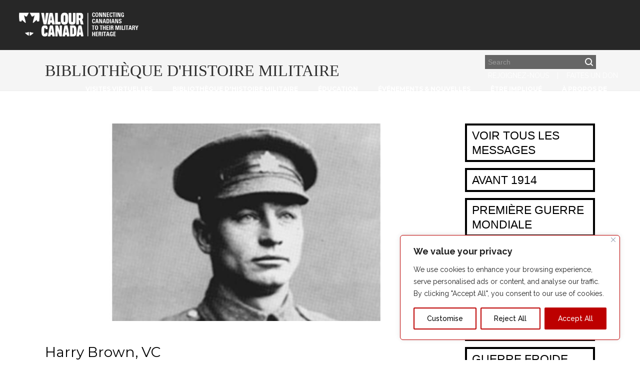

--- FILE ---
content_type: text/html; charset=UTF-8
request_url: https://valourcanada.ca/fr/military-history-library/harry-brown-vc/
body_size: 34446
content:
<!DOCTYPE html>
<html lang="fr" prefix="og: https://ogp.me/ns#" class="css3transitions">
 
<head>

<!-- Google tag (gtag.js) -->
<script async src="https://www.googletagmanager.com/gtag/js?id=G-T65YVRVDYR"></script>
<script>
  window.dataLayer = window.dataLayer || [];
  function gtag(){dataLayer.push(arguments);}
  gtag('js', new Date());

  gtag('config', 'G-T65YVRVDYR');
</script>

    <meta charset="UTF-8">

    <!-- Responsive Meta -->
     <meta name="viewport" content="width=device-width, initial-scale=1, maximum-scale=1"> 
    <!-- Pingback URL -->
    <link rel="pingback" href="https://valourcanada.ca/xmlrpc.php">

    <!-- Le HTML5 shim, for IE6-8 support of HTML5 elements -->
    <link rel="shortcut icon" href="https://valourcanada.ca/wp-content/themes/vc/images/favicon.ico" type="image/x-icon">
    <script type="text/javascript" src="https://valourcanada.ca/wp-content/themes/vc/js/jquery-1.4.min.js"></script>
     
<style type="text/css">
  
	 aside ul li{border-bottom:1px solid #ededed;}
	 aside .tagcloud a:hover, .nav-growpop .icon-wrap, .woocommerce .widget_price_filter .ui-slider .ui-slider-range, .woocommerce-page .widget_price_filter .ui-slider .ui-slider-range, .woocommerce #content .quantity .minus:hover, .woocommerce #content .quantity .plus:hover, .woocommerce .quantity .minus:hover, .woocommerce .quantity .plus:hover, .woocommerce-page #content .quantity .minus:hover, .woocommerce-page #content .quantity .plus:hover, .woocommerce-page .quantity .minus:hover, .woocommerce-page .quantity .plus:hover{background:#c10538;} 
	 .nav-growpop .icon-wrap{border:0px solid #c10538;}
	 .accordion.style_1 .accordion-heading.in_head .accordion-toggle:before, .accordion.style_2 .accordion-heading.in_head .accordion-toggle:before, .accordion.style_3 .accordion-heading.in_head .accordion-toggle:before, .footer_social_icons.circle li:hover, .single_staff.style_3 .socials a:hover, .blog-article ul.shares li a:hover{background-color:#c10538;} 
	 .wpb_row.with_section_link:hover{background-color:#c10538 !important;}
	 nav .menu li > ul.sub-menu li{border-bottom:1px solid #424242;}
	 .codeless_slider .swiper-slide .buttons a.bordered:hover, .header_12 .full_nav_menu nav > ul > li:hover, .header_12 .full_nav_menu nav > ul > li.current-menu-item, .header_12 .full_nav_menu nav > ul > li.current-menu-parent, .header_12 .full_nav_menu nav > ul > li:hover{background:#c10538;}
	 .services_steps .icon_wrapper, .accordion.style_1 .accordion-heading.in_head .accordion-toggle:before{border:1px solid #c10538;}
	 .blog-article.timeline-style .timeline .date, aside #s, #respond textarea, #respond input[type="text"], .recent_news.events .blog-item, .sticky,.post-password-form input[type="password"]{border:1px solid #ededed;}
	 .blog-article.grid-style .content .link_grid:hover{background:#c10538}
	 .recent_news.events .link{border-left:1px solid #ededed;}
      .portfolio-item.overlayed h6{color:#545454 !important;}
	 .header_12 .full_nav_menu nav ul > li{border-left:1px solid #ebebeb;}
	 .header_12 .full_nav_menu nav ul > li:last-child{border-right:1px solid #ebebeb;}
	 .header_12 .full_nav_menu{border-top:1px solid #ebebeb; border-bottom:1px solid #ebebeb;}

	 .tabbable.style_2 .nav-tabs li{
	 	background: #f8f8f8;
	  	border-top: 2px solid #ededed;
	  	border-left: 1px solid #ededed;
	  	border-bottom: 1px solid #ededed;
	 }
	 .tabbable.style_2 .nav-tabs li:hover{
	 	border-top: 2px solid #222 !important;
	 }
	 .tabbable.style_2 .nav-tabs li:last-child{border-right: 1px solid #ededed}

	 .tabbable.style_2 .nav-tabs li.active{border-bottom: 1px solid #fff; border-top:2px solid #c10538;}
	 .tabbable.style_2 .tab-content, .blog-article.creative-style, aside .tagcloud a, .portfolio-item.basic .show_text{border:1px solid #ededed;}
	 .header_12 .full_nav_menu nav ul > li:last-child{ padding-right:0 !important;}
	 .timeline-border{background:#ededed;}
	 	  .skill .prog, .codeless_slider .swiper-slide .buttons.colors-light a.colored, .recent_news.events .blog-item:hover .link, .blog-article.creative-style .comments_number span, .block_title.column_title.inner-bottom_border:after, .owl-theme .owl-controls .owl-buttons div.owl-next:hover, .owl-theme .owl-controls .owl-buttons div.owl-prev:hover{background:#c10538;}
	 

	 
	 	 .codeless_slider .swiper-slide .buttons.colors-light a.colored:after{
		  background:#fff;
	 }
	 


	 .services_medium.style_1:hover .icon_wrapper, .services_medium.style_3:hover .icon_wrapper, .blog-article.timeline-style .timeline .date{background:#c10538 !important;}
	 .services_medium.style_3:hover .icon_wrapper{border:2px solid #c10538 !important;}
	 .blog-article .media .overlay{background:rgba(193, 5, 56, 0.3);}
	 .blog-article.grid-style .media .overlay{background:rgba(255,255,255, 0.9);} 
	 .list li.titledesc dl dt .circle, .header_12 .after_navigation_widgetized #s{border:1px solid #ededed;}
	 .blockquote{border-left:2px solid #c10538;}
	 .header_page h1{line-height:80px;}
	 .services_media.style_2 h5{ 
		background:#c10538;
	 }
	 .services_small .content div, .comment .comment_text{line-height: 26px;}
	  	 .services_large:hover .icon_wrapper, .services_steps:hover .icon_wrapper, .testimonial_carousel_element .pages_el a.selected, .header_tools .cart_icon .nr {background: #c10538 ;}
	 .section-style.borders, .blog-article.standard-style .info, .blog-article.alternate-style .info{border-top:1px solid #ededed; border-bottom:1px solid #ededed}
	 .blog-article.timeline-style .info{border-top:1px solid #ededed;}
	 .comment, .block_title.column_title.inner-bottom_border h1{border-bottom:1px solid  #ededed;}
	 #comments{border-top:1px solid #ededed;}
	 .not_found .search_field input[type="text"]{border:1px solid #ededed;}
	 .background--dark nav .menu > li > a:hover, .background--dark header#header .header_tools .vert_mid > a:hover, .background--dark header#header .header_tools .vert_mid .cart .cart_icon:hover, .tabbable.style_1.tabs-left .nav-tabs li.active a, .contact_information dt i{color:#c10538 !important;}
	 .social_icons_sc i:hover, .tabbable.tabs-top.style_1 .nav.nav-tabs li.active a, .blog-article.grid-style .info li{color:#c10538;}
	 .section-style{
	 	padding-top: 90px;
	 	padding-bottom: 90px;
	 }
	 
	 	 .codeless_custom_menu_mega_menu, .hasSubMenu .sub-menu{border-top:3px solid #c10538;}
	 
	  
	 .header_transparency.fullwidth_slider_page .top_wrapper, .header_transparency.page_header_yes .top_wrapper{
	 	padding-top:100px;
	 }
	 
	 	 .background--dark .top_nav_transparency{
		  border-bottom:0px solid rgba(255,255,255,0.16) !important;
	 }
	 	 .header_2 nav .menu>li:hover{border-top:2px solid #c10538;}
	 .header_2 nav .codeless_custom_menu_mega_menu{border-top:2px solid #c10538;}
	 .header_2 nav .menu > li > ul.sub-menu{border-top:2px solid #c10538;}

	 .header_3 nav .menu>li.current-menu-item, .header_3 nav .menu>li.current-menu-parent, .header_3 nav .menu>li:hover{border-top:3px solid #c10538;}
	 .header_3 nav .codeless_custom_menu_mega_menu{border-top:2px solid #c10538;}
	 .header_3 nav .menu > li > ul.sub-menu{border-top:2px solid #c10538;} 
	 .header_4 nav .menu li > ul, .header_4 nav .menu>li:hover, .header_4 nav .menu>li.current-menu-item, .header_4 nav .menu>li.current-menu-parent, .header_4 .codeless_custom_menu_mega_menu, .header_4 .codeless_custom_menu_mega_menu{background:rgba(35,35,35,1) !important;}
	    
	 .header_4 .codeless_custom_menu_mega_menu ul.sub-menu{
	 	background:transparent !important; 
	 }
	 .header_4 nav .menu>li:hover a, .header_4 nav .menu>li.current-menu-item a, .header_4 nav .menu>li.current-menu-parent a{color:#fff;}
	 .header_4 nav .menu li > ul.sub-menu li{border-bottom:1px solid rgba(66,66,66,0);}

	 	 .header_8 nav .menu>li.current-menu-item, .header_8 nav .menu>li.current-menu-parent, .header_8 nav .menu>li:hover{border-bottom:3px solid #c10538;}
	 .header_9 nav .menu>li.current-menu-item > a, .header_9 nav .menu>li.current-menu-parent > a , .header_9 nav .menu>li > a:hover{border-bottom:1px solid #c10538;}
	 
	 .header_10 .full_nav_menu .container{border-top:1px solid #ededed;border-bottom:1px solid #ededed;}
	 	 .header_10 .full_nav_menu .container{border-top:1px solid #ededed;border-bottom:1px solid #ededed;}
	 	 .header_11.sticky_header nav.left .menu > li:last-child{padding-right:0; margin-right:5px; }
	 
	 	 .woocommerce ul.products li.product:hover .overlay, .woocommerce-page ul.products li.product:hover .overlay{background:rgba(34,34,34, 0.8 );}
	 .woocommerce #content div.product p.price, .woocommerce #content div.product span.price, .woocommerce div.product p.price, .woocommerce div.product span.price, .woocommerce-page #content div.product p.price, .woocommerce-page #content div.product span.price, .woocommerce-page div.product p.price, .woocommerce-page div.product span.price, .woocommerce .star-rating span, .woocommerce-page .star-rating span, .recent_news.events .link i{color: #c10538;}
	 .header_tools .cart .checkout{
	 	border-top:1px solid #424242;
	 }
	 .textbar h2{font-family:Raleway;}
	 .header_tools .cart_icon i:before{line-height:18px;}
	  .header_tools .cart .content .cart_item{
	  	border-bottom:1px solid #424242;
	  }
	   .header_tools .cart .content .cart_item .description .price, .header_tools .cart .content .cart_item .description .price .amount, .header_tools .cart .cart_item .remove:after{
	  	color:#e0e0e0;
	  }
	  .header_tools .cart .content .cart_item .description .title, .header_tools .cart .checkout .subtotal{
	  	color:#fff;
	  }
	   nav .codelesscustom_menu_columns2, nav .codelesscustom_menu_columns3, nav .codelesscustom_menu_columns4, nav .codelesscustom_menu_columns5{border-right:1px solid #424242;}
	  .header_tools .cart .content .cart_item .description .title:hover, .header_tools .cart .cart_item .remove:hover:after{color:#c10538;}
	 .tabbable.style_1 .nav-tabs li a{font-weight: }
	 .portfolio-item.grayscale .project:after{
  		border-color: transparent transparent #ffffff transparent;
	 }

	 #logo img{margin-top:-18.5px; }
	 .portfolio_single ul.info li .title{
	 	text-transform: uppercase;
	 	font-weight: 600	 }

	 .tabbable.tabs-top.style_1 .nav.nav-tabs li a{
	 	text-transform: uppercase;
	 }
	 .woocommerce #review_form #respond textarea, .woocommerce-page #review_form #respond textarea,.side-nav,.wpcf7-form-control-wrap input, .wpcf7-form-control-wrap textarea, .select2-drop-active, .woocommerce .woocommerce-ordering, .woocommerce-page .woocommerce-ordering, .woocommerce .woocommerce-error, .woocommerce .woocommerce-info, .woocommerce .woocommerce-message, .woocommerce-page .woocommerce-error, .woocommerce-page .woocommerce-info, .woocommerce-page .woocommerce-message, #mc_signup_form .mc_input{
		border:1px solid #ebebeb !important;
	 }

	 .side-nav li{
	 	border-bottom:1px solid #ebebeb;
	 }

	 footer .widget_search input[type="text"]{
	 	background:#242424;
	 	color:#9f9f9f;
	 }

	 footer .widget_recent_entries ul li{
	 	border-bottom:1px solid #353535;
	 }

	 .codeless_news_slider .swiper-slide h1, .codeless_news_slider .featured_posts .featured h4{
	 	background:rgba(193, 5, 56, 0.8);
	 }

	 .extra_navigation h5.widget-title{
	 	text-transform:uppercase;
	 	font-weight:600;
	 	font-size:13px;
	 	letter-spacing: :;
	 	line-height:20px;
	 }
	 	
		.header_wrapper.background--dark{
			border-bottom:1px solid rgba(255,255,255,0.16) !important;
		}

		.header_tools_divider .background--dark #navigation{
			border-right:1px solid rgba(255,255,255,0.16) !important;
		}

		.header_tools_divider .background--light #navigation{
			border-right:1px solid #ededed;
		}

	 


	 	 aside .widget-title{padding-left:15px; border-left:3px solid #c10538;}
	 
	 .blog-article.grid-style .content h1, .latest_blog .blog-item .content h4, .recent_news .blog-item h4, .recent_news.events .blog-item dt .date{text-transform: uppercase}

	 .latest_blog .blog-item .content h4{font-weight:600;}
	 
	 .price_table  h1, .price_table .list ul li:before{color:#c10538;}

	 .price_table.highlighted .price, .side-nav li.current_page_item, .p_pagination .pagination .current, .p_pagination .pagination a:hover{background:#c10538;}
	
	 .btn-bt.default{
	 				color: #222 ;
				
													background: rgba(200,16,46, 1) ;
							
		
													border-color: rgba(, 1) ;
					
					font-size: 13px ;
		
					font-weight: 700 ;
		
					text-transform: uppercase ;
		
					letter-spacing: 0px ;
			 }
	 
	 .btn-bt.default:hover{
	 		 		color: #ffffff ;
		
	 	
	 				 						background: rgba(18,96,0, 1) ;
			
		

		
													border-color: rgba(18,96,0, 1) ;
				
			 }
	

	
	 .light .btn-bt.default, .fullscreen-blog-article .content.background--dark .btn-bt{
		
			 		color: #ffffff ;
		
																	background: rgba(255,255,255, 1.00) ;
					
													border-color: rgba(255,255,255, 1.00) ;
					
	 }


	 .light .btn-bt.default:hover, .fullscreen-blog-article .content.background--dark .btn-bt:hover{
		
			 		color: #ffffff ;
		
		
											background: rgba(255,255,255, 1.00) ;
					

													border-color: rgba(255,255,255, 1.00) ;
					
	 }

	 

	 
	@media (max-width: 979px) {
		 .header_5 .background--dark nav .menu > li > a{
		 	color: #ffffff !important;
		 }
	}

	

	/* Layout Inner Container */

		@media (min-width: 981px) and (max-width: 1100px) {
		.container{	width:87% !important ; }
	}
	@media (min-width: 768px){
		.container{			
			max-width: 1100px !important;
		}
		.row .span12{
			width:100%; 
			margin-left:0 !important;
			padding-left:20px;
			box-sizing: border-box;
			-webkit-box-sizing: border-box;
			-moz-box-sizing: border-box;
		}
	}

	
	
	@media (min-width: 1101px) {
		.container{
							width:87%;
				max-width: 1100px !important;
					}

		.row .span12{
			
							width:100%;
				margin-left:0 !important;
				padding-left:20px;
				box-sizing: border-box;
				-webkit-box-sizing: border-box;
				-moz-box-sizing: border-box;
					}
		.testimonial_carousel .item{width:1100px;}
	}

	/* End Layout Inner Container */


	/* Layout Boxed */
	.boxed_layout{
		margin-top:30px !important;
		margin-bottom:30px !important;
				  -webkit-box-shadow:0 5px 19px 2px rgba(0,0,0,0.1);
		  -moz-box-shadow:0 5px 19px 2px rgba(0,0,0,0.1);
		  box-shadow:0 5px 19px 2px rgba(0,0,0,0.1);
			}
		
	
	.boxed_layout{			
		width:87% !important ;
		max-width: 1100px !important;
	}
	

		
	
	/* End Layout Boxed */

	@media (max-width: 480px){
			}

	
</style> 

<style type="text/css">
/*#header{
margin: 0 auto;
}*/
#copyright {font-size: 14px !important;}</style>
    <script type="text/javascript">
            </script>
    
    
 <script type='text/javascript'>
 /* <![CDATA[ */  
var codeless_global = { 
 	ajaxurl: 'https://valourcanada.ca/wp-admin/admin-ajax.php',
 	button_style: 'default'
 	}; 
 /* ]]> */ 
 </script>
 
 
<!-- Search Engine Optimization by Rank Math - https://rankmath.com/ -->
<title>Harry Brown, V.C. | VALOUR CANADA</title>
<meta name="description" content="The Canadian Corps at Hill 70, led for the first time by Sir Arthur Currie, captured and held all objectives by the end of the battle&rsquo;s first day. Over the">
<meta name="robots" content="follow, index, max-snippet:-1, max-video-preview:-1, max-image-preview:large">
<link rel="canonical" href="https://valourcanada.ca/fr/military-history-library/harry-brown-vc/">
<meta property="og:locale" content="en_US">
<meta property="og:type" content="article">
<meta property="og:title" content="Harry Brown, V.C. | VALOUR CANADA">
<meta property="og:description" content="The Canadian Corps at Hill 70, led for the first time by Sir Arthur Currie, captured and held all objectives by the end of the battle&rsquo;s first day. Over the">
<meta property="og:url" content="https://valourcanada.ca/military-history-library/harry-brown-vc/">
<meta property="og:site_name" content="VALOUR CANADA">
<meta property="article:publisher" content="https://www.facebook.com/Militrivia/">
<meta property="article:section" content="Military History Library">
<meta property="og:updated_time" content="2020-02-20T12:49:06-07:00">
<meta property="og:image" content="https://valourcanada.ca/wp-content/uploads/2019/07/Harry20Brown20main_Reg.jpg">
<meta property="og:image:secure_url" content="https://valourcanada.ca/wp-content/uploads/2019/07/Harry20Brown20main_Reg.jpg">
<meta property="og:image:width" content="899">
<meta property="og:image:height" content="441">
<meta property="og:image:alt" content="Harry Brown, V.C.">
<meta property="og:image:type" content="image/jpeg">
<meta property="article:published_time" content="2019-07-27T06:52:05-06:00">
<meta property="article:modified_time" content="2020-02-20T12:49:06-07:00">
<meta name="twitter:card" content="summary_large_image">
<meta name="twitter:title" content="Harry Brown, V.C. | VALOUR CANADA">
<meta name="twitter:description" content="The Canadian Corps at Hill 70, led for the first time by Sir Arthur Currie, captured and held all objectives by the end of the battle&rsquo;s first day. Over the">
<meta name="twitter:site" content="@valourcanada">
<meta name="twitter:creator" content="@valourcanada">
<meta name="twitter:image" content="https://valourcanada.ca/wp-content/uploads/2019/07/Harry20Brown20main_Reg.jpg">
<meta name="twitter:label1" content="Written by">
<meta name="twitter:data1" content="vcadmin">
<meta name="twitter:label2" content="Time to read">
<meta name="twitter:data2" content="1 minute">
<script type="application/ld+json" class="rank-math-schema">{"@context":"https://schema.org","@graph":[{"@type":["EducationalOrganization","Organization"],"@id":"https://valourcanada.ca/#organization","name":"Valour Canada","url":"https://valourcanada.ca","sameAs":["https://www.facebook.com/Militrivia/","https://twitter.com/valourcanada","https://www.instagram.com/valourcanada/","https://www.youtube.com/user/canadianvalour","https://ca.linkedin.com/company/valour-canada"],"logo":{"@type":"ImageObject","@id":"https://valourcanada.ca/#logo","url":"https://valourcanada.ca/wp-content/uploads/2019/07/ValourCanada_Rebuild_CLR-crop20JPG.jpg","contentUrl":"https://valourcanada.ca/wp-content/uploads/2019/07/ValourCanada_Rebuild_CLR-crop20JPG.jpg","caption":"VALOUR CANADA","inLanguage":"en-CA","width":"1382","height":"318"}},{"@type":"WebSite","@id":"https://valourcanada.ca/#website","url":"https://valourcanada.ca","name":"VALOUR CANADA","publisher":{"@id":"https://valourcanada.ca/#organization"},"inLanguage":"en-CA"},{"@type":"ImageObject","@id":"https://valourcanada.ca/wp-content/uploads/2019/07/Harry20Brown20main_Reg.jpg","url":"https://valourcanada.ca/wp-content/uploads/2019/07/Harry20Brown20main_Reg.jpg","width":"899","height":"441","inLanguage":"en-CA"},{"@type":"BreadcrumbList","@id":"https://valourcanada.ca/military-history-library/harry-brown-vc/#breadcrumb","itemListElement":[{"@type":"ListItem","position":"1","item":{"@id":"https://valourcanada.ca","name":"Home"}},{"@type":"ListItem","position":"2","item":{"@id":"https://valourcanada.ca/military-history-library/","name":"Military History Library"}},{"@type":"ListItem","position":"3","item":{"@id":"https://valourcanada.ca/military-history-library/harry-brown-vc/","name":"Harry Brown, V.C."}}]},{"@type":"WebPage","@id":"https://valourcanada.ca/military-history-library/harry-brown-vc/#webpage","url":"https://valourcanada.ca/military-history-library/harry-brown-vc/","name":"Harry Brown, V.C. | VALOUR CANADA","datePublished":"2019-07-27T06:52:05-06:00","dateModified":"2020-02-20T12:49:06-07:00","isPartOf":{"@id":"https://valourcanada.ca/#website"},"primaryImageOfPage":{"@id":"https://valourcanada.ca/wp-content/uploads/2019/07/Harry20Brown20main_Reg.jpg"},"inLanguage":"en-CA","breadcrumb":{"@id":"https://valourcanada.ca/military-history-library/harry-brown-vc/#breadcrumb"}},{"@type":"Person","@id":"https://valourcanada.ca/military-history-library/harry-brown-vc/#author","name":"vcadmin","image":{"@type":"ImageObject","@id":"https://secure.gravatar.com/avatar/5acccac64c58cdfe22bb52726f8f680219de703a82ffd01bc394ab6c01b3b8c5?s=96&amp;d=mm&amp;r=g","url":"https://secure.gravatar.com/avatar/5acccac64c58cdfe22bb52726f8f680219de703a82ffd01bc394ab6c01b3b8c5?s=96&amp;d=mm&amp;r=g","caption":"vcadmin","inLanguage":"en-CA"},"worksFor":{"@id":"https://valourcanada.ca/#organization"}},{"@type":"BlogPosting","headline":"Harry Brown, V.C. | VALOUR CANADA","datePublished":"2019-07-27T06:52:05-06:00","dateModified":"2020-02-20T12:49:06-07:00","articleSection":"Military History Library, Victoria Cross, World War I","author":{"@id":"https://valourcanada.ca/military-history-library/harry-brown-vc/#author","name":"vcadmin"},"publisher":{"@id":"https://valourcanada.ca/#organization"},"description":"The Canadian Corps at Hill 70, led for the first time by Sir Arthur Currie, captured and held all objectives by the end of the battle\u2019s first day. Over the","name":"Harry Brown, V.C. | VALOUR CANADA","@id":"https://valourcanada.ca/military-history-library/harry-brown-vc/#richSnippet","isPartOf":{"@id":"https://valourcanada.ca/military-history-library/harry-brown-vc/#webpage"},"image":{"@id":"https://valourcanada.ca/wp-content/uploads/2019/07/Harry20Brown20main_Reg.jpg"},"inLanguage":"en-CA","mainEntityOfPage":{"@id":"https://valourcanada.ca/military-history-library/harry-brown-vc/#webpage"}}]}</script>
<!-- /Rank Math WordPress SEO plugin -->

<link rel="dns-prefetch" href="//fonts.googleapis.com">
<link rel="dns-prefetch" href="//www.googletagmanager.com">
<link rel="dns-prefetch" href="//pagead2.googlesyndication.com">
<link rel="alternate" type="application/rss+xml" title="VALOUR CANADA &raquo; Feed" href="https://valourcanada.ca/feed/">
<link rel="alternate" type="application/rss+xml" title="VALOUR CANADA &raquo; Comments Feed" href="https://valourcanada.ca/comments/feed/">
<link rel="alternate" title="oEmbed (JSON)" type="application/json+oembed" href="https://valourcanada.ca/wp-json/oembed/1.0/embed?url=https%3A%2F%2Fvalourcanada.ca%2Fmilitary-history-library%2Fharry-brown-vc%2F">
<link rel="alternate" title="oEmbed (XML)" type="text/xml+oembed" href="https://valourcanada.ca/wp-json/oembed/1.0/embed?url=https%3A%2F%2Fvalourcanada.ca%2Fmilitary-history-library%2Fharry-brown-vc%2F&amp;format=xml">
		<!-- This site uses the Google Analytics by MonsterInsights plugin v9.11.1 - Using Analytics tracking - https://www.monsterinsights.com/ -->
							<script src="//www.googletagmanager.com/gtag/js?id=G-T65YVRVDYR"  data-cfasync="false" data-wpfc-render="false" type="text/javascript" async></script>
			<script data-cfasync="false" data-wpfc-render="false" type="text/javascript">
				var mi_version = '9.11.1';
				var mi_track_user = true;
				var mi_no_track_reason = '';
								var MonsterInsightsDefaultLocations = {"page_location":"https:\/\/valourcanada.ca\/military-history-library\/harry-brown-vc\/?glang=fr&gurl=military-history-library\/harry-brown-vc\/"};
								if ( typeof MonsterInsightsPrivacyGuardFilter === 'function' ) {
					var MonsterInsightsLocations = (typeof MonsterInsightsExcludeQuery === 'object') ? MonsterInsightsPrivacyGuardFilter( MonsterInsightsExcludeQuery ) : MonsterInsightsPrivacyGuardFilter( MonsterInsightsDefaultLocations );
				} else {
					var MonsterInsightsLocations = (typeof MonsterInsightsExcludeQuery === 'object') ? MonsterInsightsExcludeQuery : MonsterInsightsDefaultLocations;
				}

								var disableStrs = [
										'ga-disable-G-T65YVRVDYR',
									];

				/* Function to detect opted out users */
				function __gtagTrackerIsOptedOut() {
					for (var index = 0; index < disableStrs.length; index++) {
						if (document.cookie.indexOf(disableStrs[index] + '=true') > -1) {
							return true;
						}
					}

					return false;
				}

				/* Disable tracking if the opt-out cookie exists. */
				if (__gtagTrackerIsOptedOut()) {
					for (var index = 0; index < disableStrs.length; index++) {
						window[disableStrs[index]] = true;
					}
				}

				/* Opt-out function */
				function __gtagTrackerOptout() {
					for (var index = 0; index < disableStrs.length; index++) {
						document.cookie = disableStrs[index] + '=true; expires=Thu, 31 Dec 2099 23:59:59 UTC; path=/';
						window[disableStrs[index]] = true;
					}
				}

				if ('undefined' === typeof gaOptout) {
					function gaOptout() {
						__gtagTrackerOptout();
					}
				}
								window.dataLayer = window.dataLayer || [];

				window.MonsterInsightsDualTracker = {
					helpers: {},
					trackers: {},
				};
				if (mi_track_user) {
					function __gtagDataLayer() {
						dataLayer.push(arguments);
					}

					function __gtagTracker(type, name, parameters) {
						if (!parameters) {
							parameters = {};
						}

						if (parameters.send_to) {
							__gtagDataLayer.apply(null, arguments);
							return;
						}

						if (type === 'event') {
														parameters.send_to = monsterinsights_frontend.v4_id;
							var hookName = name;
							if (typeof parameters['event_category'] !== 'undefined') {
								hookName = parameters['event_category'] + ':' + name;
							}

							if (typeof MonsterInsightsDualTracker.trackers[hookName] !== 'undefined') {
								MonsterInsightsDualTracker.trackers[hookName](parameters);
							} else {
								__gtagDataLayer('event', name, parameters);
							}
							
						} else {
							__gtagDataLayer.apply(null, arguments);
						}
					}

					__gtagTracker('js', new Date());
					__gtagTracker('set', {
						'developer_id.dZGIzZG': true,
											});
					if ( MonsterInsightsLocations.page_location ) {
						__gtagTracker('set', MonsterInsightsLocations);
					}
										__gtagTracker('config', 'G-T65YVRVDYR', {"forceSSL":"true","link_attribution":"true"} );
										window.gtag = __gtagTracker;										(function () {
						/* https://developers.google.com/analytics/devguides/collection/analyticsjs/ */
						/* ga and __gaTracker compatibility shim. */
						var noopfn = function () {
							return null;
						};
						var newtracker = function () {
							return new Tracker();
						};
						var Tracker = function () {
							return null;
						};
						var p = Tracker.prototype;
						p.get = noopfn;
						p.set = noopfn;
						p.send = function () {
							var args = Array.prototype.slice.call(arguments);
							args.unshift('send');
							__gaTracker.apply(null, args);
						};
						var __gaTracker = function () {
							var len = arguments.length;
							if (len === 0) {
								return;
							}
							var f = arguments[len - 1];
							if (typeof f !== 'object' || f === null || typeof f.hitCallback !== 'function') {
								if ('send' === arguments[0]) {
									var hitConverted, hitObject = false, action;
									if ('event' === arguments[1]) {
										if ('undefined' !== typeof arguments[3]) {
											hitObject = {
												'eventAction': arguments[3],
												'eventCategory': arguments[2],
												'eventLabel': arguments[4],
												'value': arguments[5] ? arguments[5] : 1,
											}
										}
									}
									if ('pageview' === arguments[1]) {
										if ('undefined' !== typeof arguments[2]) {
											hitObject = {
												'eventAction': 'page_view',
												'page_path': arguments[2],
											}
										}
									}
									if (typeof arguments[2] === 'object') {
										hitObject = arguments[2];
									}
									if (typeof arguments[5] === 'object') {
										Object.assign(hitObject, arguments[5]);
									}
									if ('undefined' !== typeof arguments[1].hitType) {
										hitObject = arguments[1];
										if ('pageview' === hitObject.hitType) {
											hitObject.eventAction = 'page_view';
										}
									}
									if (hitObject) {
										action = 'timing' === arguments[1].hitType ? 'timing_complete' : hitObject.eventAction;
										hitConverted = mapArgs(hitObject);
										__gtagTracker('event', action, hitConverted);
									}
								}
								return;
							}

							function mapArgs(args) {
								var arg, hit = {};
								var gaMap = {
									'eventCategory': 'event_category',
									'eventAction': 'event_action',
									'eventLabel': 'event_label',
									'eventValue': 'event_value',
									'nonInteraction': 'non_interaction',
									'timingCategory': 'event_category',
									'timingVar': 'name',
									'timingValue': 'value',
									'timingLabel': 'event_label',
									'page': 'page_path',
									'location': 'page_location',
									'title': 'page_title',
									'referrer' : 'page_referrer',
								};
								for (arg in args) {
																		if (!(!args.hasOwnProperty(arg) || !gaMap.hasOwnProperty(arg))) {
										hit[gaMap[arg]] = args[arg];
									} else {
										hit[arg] = args[arg];
									}
								}
								return hit;
							}

							try {
								f.hitCallback();
							} catch (ex) {
							}
						};
						__gaTracker.create = newtracker;
						__gaTracker.getByName = newtracker;
						__gaTracker.getAll = function () {
							return [];
						};
						__gaTracker.remove = noopfn;
						__gaTracker.loaded = true;
						window['__gaTracker'] = __gaTracker;
					})();
									} else {
										console.log("");
					(function () {
						function __gtagTracker() {
							return null;
						}

						window['__gtagTracker'] = __gtagTracker;
						window['gtag'] = __gtagTracker;
					})();
									}
			</script>
							<!-- / Google Analytics by MonsterInsights -->
		<style id="wp-img-auto-sizes-contain-inline-css" type="text/css">
img:is([sizes=auto i],[sizes^="auto," i]){contain-intrinsic-size:3000px 1500px}
/*# sourceURL=wp-img-auto-sizes-contain-inline-css */
</style>
<link rel="stylesheet" id="scap.flashblock-css" href="https://valourcanada.ca/wp-content/plugins/compact-wp-audio-player/css/flashblock.css?ver=6.9" type="text/css" media="all">
<link rel="stylesheet" id="scap.player-css" href="https://valourcanada.ca/wp-content/plugins/compact-wp-audio-player/css/player.css?ver=6.9" type="text/css" media="all">
<link rel="stylesheet" id="pick-logo-fawesome-css" href="https://valourcanada.ca/wp-content/plugins/logo-showcase-free/assets/css/font-awesome.min.css?ver=6.9" type="text/css" media="all">
<link rel="stylesheet" id="pick-logo-slick-css" href="https://valourcanada.ca/wp-content/plugins/logo-showcase-free/assets/css/slick.css?ver=6.9" type="text/css" media="all">
<link rel="stylesheet" id="pick-logo-tooltipster-css" href="https://valourcanada.ca/wp-content/plugins/logo-showcase-free/assets/css/tooltipster.bundle.min.css?ver=6.9" type="text/css" media="all">
<link rel="stylesheet" id="pick-logo-appscripts-css" href="https://valourcanada.ca/wp-content/plugins/logo-showcase-free/assets/css/appscripts.css?ver=6.9" type="text/css" media="all">
<link rel="stylesheet" id="layerslider-css" href="https://valourcanada.ca/wp-content/plugins/LayerSlider/static/layerslider/css/layerslider.css?ver=6.8.4" type="text/css" media="all">
<style id="wp-emoji-styles-inline-css" type="text/css">

	img.wp-smiley, img.emoji {
		display: inline !important;
		border: none !important;
		box-shadow: none !important;
		height: 1em !important;
		width: 1em !important;
		margin: 0 0.07em !important;
		vertical-align: -0.1em !important;
		background: none !important;
		padding: 0 !important;
	}
/*# sourceURL=wp-emoji-styles-inline-css */
</style>
<link rel="stylesheet" id="theme.css-css" href="https://valourcanada.ca/wp-content/plugins/popup-builder/public/css/theme.css?ver=4.4.2" type="text/css" media="all">
<link rel="stylesheet" id="ResetFormStyle.css-css" href="https://valourcanada.ca/wp-content/plugins/popup-builder/public/css/ResetFormStyle.css?ver=4.4.2" type="text/css" media="all">
<link rel="stylesheet" id="SubscriptionForm.css-css" href="https://valourcanada.ca/wp-content/plugins/popup-builder/public/css/SubscriptionForm.css?ver=4.4.2" type="text/css" media="all">
<link rel="stylesheet" id="bootstrap-css" href="https://valourcanada.ca/wp-content/themes/vc/css/bootstrap.css?ver=6.9" type="text/css" media="all">
<link rel="stylesheet" id="flexslider-css" href="https://valourcanada.ca/wp-content/plugins/js_composer/assets/lib/bower/flexslider/flexslider.min.css?ver=6.0.3" type="text/css" media="all">
<link rel="stylesheet" id="shortcodes-css" href="https://valourcanada.ca/wp-content/themes/vc/css/shortcodes.css?ver=6.9" type="text/css" media="all">
<link rel="stylesheet" id="animate-css" href="https://valourcanada.ca/wp-content/themes/vc/css/animate.min.css?ver=6.9" type="text/css" media="all">
<link rel="stylesheet" id="codeless-style-css" href="https://valourcanada.ca/wp-content/themes/vc/style.css?ver=6.9" type="text/css" media="all">
<link rel="stylesheet" id="bootstrap-responsive-css" href="https://valourcanada.ca/wp-content/themes/vc/css/bootstrap-responsive.css?ver=6.9" type="text/css" media="all">
<link rel="stylesheet" id="jquery-fancybox-css" href="https://valourcanada.ca/wp-content/themes/vc/fancybox/source/jquery.fancybox.css?ver=6.9" type="text/css" media="all">
<link rel="stylesheet" id="vector-icons-css" href="https://valourcanada.ca/wp-content/themes/vc/css/vector-icons.css?ver=6.9" type="text/css" media="all">
<link rel="stylesheet" id="font-awesome-css" href="https://valourcanada.ca/wp-content/plugins/js_composer/assets/lib/bower/font-awesome/css/font-awesome.min.css?ver=6.0.3" type="text/css" media="all">
<link rel="stylesheet" id="linecon-css" href="https://valourcanada.ca/wp-content/themes/vc/css/linecon.css?ver=6.9" type="text/css" media="all">
<link rel="stylesheet" id="steadysets-css" href="https://valourcanada.ca/wp-content/themes/vc/css/steadysets.css?ver=6.9" type="text/css" media="all">
<link rel="stylesheet" id="hoverex-css" href="https://valourcanada.ca/wp-content/themes/vc/css/hoverex-all.css?ver=6.9" type="text/css" media="all">
<link rel="stylesheet" id="jquery-easy-pie-chart-css" href="https://valourcanada.ca/wp-content/themes/vc/css/jquery.easy-pie-chart.css?ver=6.9" type="text/css" media="all">
<link rel="stylesheet" id="idangerous-swiper-css" href="https://valourcanada.ca/wp-content/themes/vc/css/idangerous.swiper.css?ver=6.9" type="text/css" media="all">
<link rel="stylesheet" id="plyr-css" href="https://valourcanada.ca/wp-content/themes/vc/css/plyr.css?ver=6.9" type="text/css" media="all">
<link rel="stylesheet" id="owl-carousel-css" href="https://valourcanada.ca/wp-content/themes/vc/css/owl.carousel.css?ver=6.9" type="text/css" media="all">
<link rel="stylesheet" id="owl-theme-css" href="https://valourcanada.ca/wp-content/themes/vc/css/owl.theme.css?ver=6.9" type="text/css" media="all">
<link rel="stylesheet" id="mediaelementplayer-css" href="https://valourcanada.ca/wp-content/themes/vc/css/mediaelementplayer.css?ver=6.9" type="text/css" media="all">
<link rel="stylesheet" id="odometer-css" href="https://valourcanada.ca/wp-content/themes/vc/css/odometer-theme-minimal.css?ver=6.9" type="text/css" media="all">
<link rel="stylesheet" id="wp-pagenavi-css" href="https://valourcanada.ca/wp-content/plugins/wp-pagenavi/pagenavi-css.css?ver=2.70" type="text/css" media="all">
<link rel="stylesheet" id="redux-google-fonts-cl_redata-css" href="https://fonts.googleapis.com/css?family=Montserrat%3A400%2C700%7CRaleway%3A100%2C200%2C300%2C400%2C500%2C600%2C700%2C800%2C900%7COpen+Sans&amp;subset=latin&amp;ver=6.9" type="text/css" media="all">
<script type="text/javascript" src="https://valourcanada.ca/wp-includes/js/jquery/jquery.min.js?ver=3.7.1" id="jquery-core-js"></script>
<script type="text/javascript" src="https://valourcanada.ca/wp-includes/js/jquery/jquery-migrate.min.js?ver=3.4.1" id="jquery-migrate-js"></script>
<script type="text/javascript" src="https://valourcanada.ca/wp-content/plugins/compact-wp-audio-player/js/soundmanager2-nodebug-jsmin.js?ver=6.9" id="scap.soundmanager2-js"></script>
<script type="text/javascript" src="https://valourcanada.ca/wp-content/plugins/logo-showcase-free/assets/js/slick.js?ver=6.9" id="pick-logo-slick-js-js"></script>
<script type="text/javascript" src="https://valourcanada.ca/wp-content/plugins/logo-showcase-free/assets/js/tooltipster.bundle.min.js?ver=6.9" id="pick-logo-tooltipster-js-js"></script>
<script type="text/javascript" src="https://valourcanada.ca/wp-content/plugins/logo-showcase-free/assets/js/logo-showcase-free-main.js?ver=6.9" id="pick-logo-admin-js-js"></script>
<script type="text/javascript" id="cookie-law-info-js-extra">
/* <![CDATA[ */
var _ckyConfig = {"_ipData":[],"_assetsURL":"https://valourcanada.ca/wp-content/plugins/cookie-law-info/lite/frontend/images/","_publicURL":"https://valourcanada.ca","_expiry":"365","_categories":[{"name":"Necessary","slug":"necessary","isNecessary":true,"ccpaDoNotSell":true,"cookies":[],"active":true,"defaultConsent":{"gdpr":true,"ccpa":true}},{"name":"Functional","slug":"functional","isNecessary":false,"ccpaDoNotSell":true,"cookies":[],"active":true,"defaultConsent":{"gdpr":false,"ccpa":false}},{"name":"Analytics","slug":"analytics","isNecessary":false,"ccpaDoNotSell":true,"cookies":[],"active":true,"defaultConsent":{"gdpr":false,"ccpa":false}},{"name":"Performance","slug":"performance","isNecessary":false,"ccpaDoNotSell":true,"cookies":[],"active":true,"defaultConsent":{"gdpr":false,"ccpa":false}},{"name":"Advertisement","slug":"advertisement","isNecessary":false,"ccpaDoNotSell":true,"cookies":[],"active":true,"defaultConsent":{"gdpr":false,"ccpa":false}}],"_activeLaw":"gdpr","_rootDomain":"","_block":"1","_showBanner":"1","_bannerConfig":{"settings":{"type":"box","preferenceCenterType":"popup","position":"bottom-right","applicableLaw":"gdpr"},"behaviours":{"reloadBannerOnAccept":false,"loadAnalyticsByDefault":false,"animations":{"onLoad":"animate","onHide":"sticky"}},"config":{"revisitConsent":{"status":true,"tag":"revisit-consent","position":"bottom-left","meta":{"url":"#"},"styles":{"background-color":"#0056A7"},"elements":{"title":{"type":"text","tag":"revisit-consent-title","status":true,"styles":{"color":"#0056a7"}}}},"preferenceCenter":{"toggle":{"status":true,"tag":"detail-category-toggle","type":"toggle","states":{"active":{"styles":{"background-color":"#1863DC"}},"inactive":{"styles":{"background-color":"#D0D5D2"}}}}},"categoryPreview":{"status":false,"toggle":{"status":true,"tag":"detail-category-preview-toggle","type":"toggle","states":{"active":{"styles":{"background-color":"#1863DC"}},"inactive":{"styles":{"background-color":"#D0D5D2"}}}}},"videoPlaceholder":{"status":true,"styles":{"background-color":"#000000","border-color":"#000000","color":"#ffffff"}},"readMore":{"status":false,"tag":"readmore-button","type":"link","meta":{"noFollow":true,"newTab":true},"styles":{"color":"#bd0000","background-color":"transparent","border-color":"transparent"}},"showMore":{"status":true,"tag":"show-desc-button","type":"button","styles":{"color":"#1863DC"}},"showLess":{"status":true,"tag":"hide-desc-button","type":"button","styles":{"color":"#1863DC"}},"alwaysActive":{"status":true,"tag":"always-active","styles":{"color":"#008000"}},"manualLinks":{"status":true,"tag":"manual-links","type":"link","styles":{"color":"#1863DC"}},"auditTable":{"status":true},"optOption":{"status":true,"toggle":{"status":true,"tag":"optout-option-toggle","type":"toggle","states":{"active":{"styles":{"background-color":"#1863dc"}},"inactive":{"styles":{"background-color":"#FFFFFF"}}}}}}},"_version":"3.3.9.1","_logConsent":"1","_tags":[{"tag":"accept-button","styles":{"color":"#FFFFFF","background-color":"#BD0000","border-color":"#BD0000"}},{"tag":"reject-button","styles":{"color":"#000000","background-color":"transparent","border-color":"#BD0000"}},{"tag":"settings-button","styles":{"color":"#000000","background-color":"transparent","border-color":"#BD0000"}},{"tag":"readmore-button","styles":{"color":"#bd0000","background-color":"transparent","border-color":"transparent"}},{"tag":"donotsell-button","styles":{"color":"#1863DC","background-color":"transparent","border-color":"transparent"}},{"tag":"show-desc-button","styles":{"color":"#1863DC"}},{"tag":"hide-desc-button","styles":{"color":"#1863DC"}},{"tag":"cky-always-active","styles":[]},{"tag":"cky-link","styles":[]},{"tag":"accept-button","styles":{"color":"#FFFFFF","background-color":"#BD0000","border-color":"#BD0000"}},{"tag":"revisit-consent","styles":{"background-color":"#0056A7"}}],"_shortCodes":[{"key":"cky_readmore","content":"\u003Ca href=\"#\" class=\"cky-policy\" aria-label=\"Cookie Policy\" target=\"_blank\" rel=\"noopener\" data-cky-tag=\"readmore-button\"\u003ECookie Policy\u003C/a\u003E","tag":"readmore-button","status":false,"attributes":{"rel":"nofollow","target":"_blank"}},{"key":"cky_show_desc","content":"\u003Cbutton class=\"cky-show-desc-btn\" data-cky-tag=\"show-desc-button\" aria-label=\"Show more\"\u003EShow more\u003C/button\u003E","tag":"show-desc-button","status":true,"attributes":[]},{"key":"cky_hide_desc","content":"\u003Cbutton class=\"cky-show-desc-btn\" data-cky-tag=\"hide-desc-button\" aria-label=\"Show less\"\u003EShow less\u003C/button\u003E","tag":"hide-desc-button","status":true,"attributes":[]},{"key":"cky_optout_show_desc","content":"[cky_optout_show_desc]","tag":"optout-show-desc-button","status":true,"attributes":[]},{"key":"cky_optout_hide_desc","content":"[cky_optout_hide_desc]","tag":"optout-hide-desc-button","status":true,"attributes":[]},{"key":"cky_category_toggle_label","content":"[cky_{{status}}_category_label] [cky_preference_{{category_slug}}_title]","tag":"","status":true,"attributes":[]},{"key":"cky_enable_category_label","content":"Enable","tag":"","status":true,"attributes":[]},{"key":"cky_disable_category_label","content":"Disable","tag":"","status":true,"attributes":[]},{"key":"cky_video_placeholder","content":"\u003Cdiv class=\"video-placeholder-normal\" data-cky-tag=\"video-placeholder\" id=\"[UNIQUEID]\"\u003E\u003Cp class=\"video-placeholder-text-normal\" data-cky-tag=\"placeholder-title\"\u003EPlease accept cookies to access this content\u003C/p\u003E\u003C/div\u003E","tag":"","status":true,"attributes":[]},{"key":"cky_enable_optout_label","content":"Enable","tag":"","status":true,"attributes":[]},{"key":"cky_disable_optout_label","content":"Disable","tag":"","status":true,"attributes":[]},{"key":"cky_optout_toggle_label","content":"[cky_{{status}}_optout_label] [cky_optout_option_title]","tag":"","status":true,"attributes":[]},{"key":"cky_optout_option_title","content":"Do Not Sell or Share My Personal Information","tag":"","status":true,"attributes":[]},{"key":"cky_optout_close_label","content":"Close","tag":"","status":true,"attributes":[]},{"key":"cky_preference_close_label","content":"Close","tag":"","status":true,"attributes":[]}],"_rtl":"","_language":"en","_providersToBlock":[]};
var _ckyStyles = {"css":".cky-overlay{background: #000000; opacity: 0.4; position: fixed; top: 0; left: 0; width: 100%; height: 100%; z-index: 99999999;}.cky-hide{display: none;}.cky-btn-revisit-wrapper{display: flex; align-items: center; justify-content: center; background: #0056a7; width: 45px; height: 45px; border-radius: 50%; position: fixed; z-index: 999999; cursor: pointer;}.cky-revisit-bottom-left{bottom: 15px; left: 15px;}.cky-revisit-bottom-right{bottom: 15px; right: 15px;}.cky-btn-revisit-wrapper .cky-btn-revisit{display: flex; align-items: center; justify-content: center; background: none; border: none; cursor: pointer; position: relative; margin: 0; padding: 0;}.cky-btn-revisit-wrapper .cky-btn-revisit img{max-width: fit-content; margin: 0; height: 30px; width: 30px;}.cky-revisit-bottom-left:hover::before{content: attr(data-tooltip); position: absolute; background: #4e4b66; color: #ffffff; left: calc(100% + 7px); font-size: 12px; line-height: 16px; width: max-content; padding: 4px 8px; border-radius: 4px;}.cky-revisit-bottom-left:hover::after{position: absolute; content: \"\"; border: 5px solid transparent; left: calc(100% + 2px); border-left-width: 0; border-right-color: #4e4b66;}.cky-revisit-bottom-right:hover::before{content: attr(data-tooltip); position: absolute; background: #4e4b66; color: #ffffff; right: calc(100% + 7px); font-size: 12px; line-height: 16px; width: max-content; padding: 4px 8px; border-radius: 4px;}.cky-revisit-bottom-right:hover::after{position: absolute; content: \"\"; border: 5px solid transparent; right: calc(100% + 2px); border-right-width: 0; border-left-color: #4e4b66;}.cky-revisit-hide{display: none;}.cky-consent-container{position: fixed; width: 440px; box-sizing: border-box; z-index: 9999999; border-radius: 6px;}.cky-consent-container .cky-consent-bar{background: #ffffff; border: 1px solid; padding: 20px 26px; box-shadow: 0 -1px 10px 0 #acabab4d; border-radius: 6px;}.cky-box-bottom-left{bottom: 40px; left: 40px;}.cky-box-bottom-right{bottom: 40px; right: 40px;}.cky-box-top-left{top: 40px; left: 40px;}.cky-box-top-right{top: 40px; right: 40px;}.cky-custom-brand-logo-wrapper .cky-custom-brand-logo{width: 100px; height: auto; margin: 0 0 12px 0;}.cky-notice .cky-title{color: #212121; font-weight: 700; font-size: 18px; line-height: 24px; margin: 0 0 12px 0;}.cky-notice-des *,.cky-preference-content-wrapper *,.cky-accordion-header-des *,.cky-gpc-wrapper .cky-gpc-desc *{font-size: 14px;}.cky-notice-des{color: #212121; font-size: 14px; line-height: 24px; font-weight: 400;}.cky-notice-des img{height: 25px; width: 25px;}.cky-consent-bar .cky-notice-des p,.cky-gpc-wrapper .cky-gpc-desc p,.cky-preference-body-wrapper .cky-preference-content-wrapper p,.cky-accordion-header-wrapper .cky-accordion-header-des p,.cky-cookie-des-table li div:last-child p{color: inherit; margin-top: 0; overflow-wrap: break-word;}.cky-notice-des P:last-child,.cky-preference-content-wrapper p:last-child,.cky-cookie-des-table li div:last-child p:last-child,.cky-gpc-wrapper .cky-gpc-desc p:last-child{margin-bottom: 0;}.cky-notice-des a.cky-policy,.cky-notice-des button.cky-policy{font-size: 14px; color: #1863dc; white-space: nowrap; cursor: pointer; background: transparent; border: 1px solid; text-decoration: underline;}.cky-notice-des button.cky-policy{padding: 0;}.cky-notice-des a.cky-policy:focus-visible,.cky-notice-des button.cky-policy:focus-visible,.cky-preference-content-wrapper .cky-show-desc-btn:focus-visible,.cky-accordion-header .cky-accordion-btn:focus-visible,.cky-preference-header .cky-btn-close:focus-visible,.cky-switch input[type=\"checkbox\"]:focus-visible,.cky-footer-wrapper a:focus-visible,.cky-btn:focus-visible{outline: 2px solid #1863dc; outline-offset: 2px;}.cky-btn:focus:not(:focus-visible),.cky-accordion-header .cky-accordion-btn:focus:not(:focus-visible),.cky-preference-content-wrapper .cky-show-desc-btn:focus:not(:focus-visible),.cky-btn-revisit-wrapper .cky-btn-revisit:focus:not(:focus-visible),.cky-preference-header .cky-btn-close:focus:not(:focus-visible),.cky-consent-bar .cky-banner-btn-close:focus:not(:focus-visible){outline: 0;}button.cky-show-desc-btn:not(:hover):not(:active){color: #1863dc; background: transparent;}button.cky-accordion-btn:not(:hover):not(:active),button.cky-banner-btn-close:not(:hover):not(:active),button.cky-btn-revisit:not(:hover):not(:active),button.cky-btn-close:not(:hover):not(:active){background: transparent;}.cky-consent-bar button:hover,.cky-modal.cky-modal-open button:hover,.cky-consent-bar button:focus,.cky-modal.cky-modal-open button:focus{text-decoration: none;}.cky-notice-btn-wrapper{display: flex; justify-content: flex-start; align-items: center; flex-wrap: wrap; margin-top: 16px;}.cky-notice-btn-wrapper .cky-btn{text-shadow: none; box-shadow: none;}.cky-btn{flex: auto; max-width: 100%; font-size: 14px; font-family: inherit; line-height: 24px; padding: 8px; font-weight: 500; margin: 0 8px 0 0; border-radius: 2px; cursor: pointer; text-align: center; text-transform: none; min-height: 0;}.cky-btn:hover{opacity: 0.8;}.cky-btn-customize{color: #1863dc; background: transparent; border: 2px solid #1863dc;}.cky-btn-reject{color: #1863dc; background: transparent; border: 2px solid #1863dc;}.cky-btn-accept{background: #1863dc; color: #ffffff; border: 2px solid #1863dc;}.cky-btn:last-child{margin-right: 0;}@media (max-width: 576px){.cky-box-bottom-left{bottom: 0; left: 0;}.cky-box-bottom-right{bottom: 0; right: 0;}.cky-box-top-left{top: 0; left: 0;}.cky-box-top-right{top: 0; right: 0;}}@media (max-width: 440px){.cky-box-bottom-left, .cky-box-bottom-right, .cky-box-top-left, .cky-box-top-right{width: 100%; max-width: 100%;}.cky-consent-container .cky-consent-bar{padding: 20px 0;}.cky-custom-brand-logo-wrapper, .cky-notice .cky-title, .cky-notice-des, .cky-notice-btn-wrapper{padding: 0 24px;}.cky-notice-des{max-height: 40vh; overflow-y: scroll;}.cky-notice-btn-wrapper{flex-direction: column; margin-top: 0;}.cky-btn{width: 100%; margin: 10px 0 0 0;}.cky-notice-btn-wrapper .cky-btn-customize{order: 2;}.cky-notice-btn-wrapper .cky-btn-reject{order: 3;}.cky-notice-btn-wrapper .cky-btn-accept{order: 1; margin-top: 16px;}}@media (max-width: 352px){.cky-notice .cky-title{font-size: 16px;}.cky-notice-des *{font-size: 12px;}.cky-notice-des, .cky-btn{font-size: 12px;}}.cky-modal.cky-modal-open{display: flex; visibility: visible; -webkit-transform: translate(-50%, -50%); -moz-transform: translate(-50%, -50%); -ms-transform: translate(-50%, -50%); -o-transform: translate(-50%, -50%); transform: translate(-50%, -50%); top: 50%; left: 50%; transition: all 1s ease;}.cky-modal{box-shadow: 0 32px 68px rgba(0, 0, 0, 0.3); margin: 0 auto; position: fixed; max-width: 100%; background: #ffffff; top: 50%; box-sizing: border-box; border-radius: 6px; z-index: 999999999; color: #212121; -webkit-transform: translate(-50%, 100%); -moz-transform: translate(-50%, 100%); -ms-transform: translate(-50%, 100%); -o-transform: translate(-50%, 100%); transform: translate(-50%, 100%); visibility: hidden; transition: all 0s ease;}.cky-preference-center{max-height: 79vh; overflow: hidden; width: 845px; overflow: hidden; flex: 1 1 0; display: flex; flex-direction: column; border-radius: 6px;}.cky-preference-header{display: flex; align-items: center; justify-content: space-between; padding: 22px 24px; border-bottom: 1px solid;}.cky-preference-header .cky-preference-title{font-size: 18px; font-weight: 700; line-height: 24px;}.cky-preference-header .cky-btn-close{margin: 0; cursor: pointer; vertical-align: middle; padding: 0; background: none; border: none; width: auto; height: auto; min-height: 0; line-height: 0; text-shadow: none; box-shadow: none;}.cky-preference-header .cky-btn-close img{margin: 0; height: 10px; width: 10px;}.cky-preference-body-wrapper{padding: 0 24px; flex: 1; overflow: auto; box-sizing: border-box;}.cky-preference-content-wrapper,.cky-gpc-wrapper .cky-gpc-desc{font-size: 14px; line-height: 24px; font-weight: 400; padding: 12px 0;}.cky-preference-content-wrapper{border-bottom: 1px solid;}.cky-preference-content-wrapper img{height: 25px; width: 25px;}.cky-preference-content-wrapper .cky-show-desc-btn{font-size: 14px; font-family: inherit; color: #1863dc; text-decoration: none; line-height: 24px; padding: 0; margin: 0; white-space: nowrap; cursor: pointer; background: transparent; border-color: transparent; text-transform: none; min-height: 0; text-shadow: none; box-shadow: none;}.cky-accordion-wrapper{margin-bottom: 10px;}.cky-accordion{border-bottom: 1px solid;}.cky-accordion:last-child{border-bottom: none;}.cky-accordion .cky-accordion-item{display: flex; margin-top: 10px;}.cky-accordion .cky-accordion-body{display: none;}.cky-accordion.cky-accordion-active .cky-accordion-body{display: block; padding: 0 22px; margin-bottom: 16px;}.cky-accordion-header-wrapper{cursor: pointer; width: 100%;}.cky-accordion-item .cky-accordion-header{display: flex; justify-content: space-between; align-items: center;}.cky-accordion-header .cky-accordion-btn{font-size: 16px; font-family: inherit; color: #212121; line-height: 24px; background: none; border: none; font-weight: 700; padding: 0; margin: 0; cursor: pointer; text-transform: none; min-height: 0; text-shadow: none; box-shadow: none;}.cky-accordion-header .cky-always-active{color: #008000; font-weight: 600; line-height: 24px; font-size: 14px;}.cky-accordion-header-des{font-size: 14px; line-height: 24px; margin: 10px 0 16px 0;}.cky-accordion-chevron{margin-right: 22px; position: relative; cursor: pointer;}.cky-accordion-chevron-hide{display: none;}.cky-accordion .cky-accordion-chevron i::before{content: \"\"; position: absolute; border-right: 1.4px solid; border-bottom: 1.4px solid; border-color: inherit; height: 6px; width: 6px; -webkit-transform: rotate(-45deg); -moz-transform: rotate(-45deg); -ms-transform: rotate(-45deg); -o-transform: rotate(-45deg); transform: rotate(-45deg); transition: all 0.2s ease-in-out; top: 8px;}.cky-accordion.cky-accordion-active .cky-accordion-chevron i::before{-webkit-transform: rotate(45deg); -moz-transform: rotate(45deg); -ms-transform: rotate(45deg); -o-transform: rotate(45deg); transform: rotate(45deg);}.cky-audit-table{background: #f4f4f4; border-radius: 6px;}.cky-audit-table .cky-empty-cookies-text{color: inherit; font-size: 12px; line-height: 24px; margin: 0; padding: 10px;}.cky-audit-table .cky-cookie-des-table{font-size: 12px; line-height: 24px; font-weight: normal; padding: 15px 10px; border-bottom: 1px solid; border-bottom-color: inherit; margin: 0;}.cky-audit-table .cky-cookie-des-table:last-child{border-bottom: none;}.cky-audit-table .cky-cookie-des-table li{list-style-type: none; display: flex; padding: 3px 0;}.cky-audit-table .cky-cookie-des-table li:first-child{padding-top: 0;}.cky-cookie-des-table li div:first-child{width: 100px; font-weight: 600; word-break: break-word; word-wrap: break-word;}.cky-cookie-des-table li div:last-child{flex: 1; word-break: break-word; word-wrap: break-word; margin-left: 8px;}.cky-footer-shadow{display: block; width: 100%; height: 40px; background: linear-gradient(180deg, rgba(255, 255, 255, 0) 0%, #ffffff 100%); position: absolute; bottom: calc(100% - 1px);}.cky-footer-wrapper{position: relative;}.cky-prefrence-btn-wrapper{display: flex; flex-wrap: wrap; align-items: center; justify-content: center; padding: 22px 24px; border-top: 1px solid;}.cky-prefrence-btn-wrapper .cky-btn{flex: auto; max-width: 100%; text-shadow: none; box-shadow: none;}.cky-btn-preferences{color: #1863dc; background: transparent; border: 2px solid #1863dc;}.cky-preference-header,.cky-preference-body-wrapper,.cky-preference-content-wrapper,.cky-accordion-wrapper,.cky-accordion,.cky-accordion-wrapper,.cky-footer-wrapper,.cky-prefrence-btn-wrapper{border-color: inherit;}@media (max-width: 845px){.cky-modal{max-width: calc(100% - 16px);}}@media (max-width: 576px){.cky-modal{max-width: 100%;}.cky-preference-center{max-height: 100vh;}.cky-prefrence-btn-wrapper{flex-direction: column;}.cky-accordion.cky-accordion-active .cky-accordion-body{padding-right: 0;}.cky-prefrence-btn-wrapper .cky-btn{width: 100%; margin: 10px 0 0 0;}.cky-prefrence-btn-wrapper .cky-btn-reject{order: 3;}.cky-prefrence-btn-wrapper .cky-btn-accept{order: 1; margin-top: 0;}.cky-prefrence-btn-wrapper .cky-btn-preferences{order: 2;}}@media (max-width: 425px){.cky-accordion-chevron{margin-right: 15px;}.cky-notice-btn-wrapper{margin-top: 0;}.cky-accordion.cky-accordion-active .cky-accordion-body{padding: 0 15px;}}@media (max-width: 352px){.cky-preference-header .cky-preference-title{font-size: 16px;}.cky-preference-header{padding: 16px 24px;}.cky-preference-content-wrapper *, .cky-accordion-header-des *{font-size: 12px;}.cky-preference-content-wrapper, .cky-preference-content-wrapper .cky-show-more, .cky-accordion-header .cky-always-active, .cky-accordion-header-des, .cky-preference-content-wrapper .cky-show-desc-btn, .cky-notice-des a.cky-policy{font-size: 12px;}.cky-accordion-header .cky-accordion-btn{font-size: 14px;}}.cky-switch{display: flex;}.cky-switch input[type=\"checkbox\"]{position: relative; width: 44px; height: 24px; margin: 0; background: #d0d5d2; -webkit-appearance: none; border-radius: 50px; cursor: pointer; outline: 0; border: none; top: 0;}.cky-switch input[type=\"checkbox\"]:checked{background: #1863dc;}.cky-switch input[type=\"checkbox\"]:before{position: absolute; content: \"\"; height: 20px; width: 20px; left: 2px; bottom: 2px; border-radius: 50%; background-color: white; -webkit-transition: 0.4s; transition: 0.4s; margin: 0;}.cky-switch input[type=\"checkbox\"]:after{display: none;}.cky-switch input[type=\"checkbox\"]:checked:before{-webkit-transform: translateX(20px); -ms-transform: translateX(20px); transform: translateX(20px);}@media (max-width: 425px){.cky-switch input[type=\"checkbox\"]{width: 38px; height: 21px;}.cky-switch input[type=\"checkbox\"]:before{height: 17px; width: 17px;}.cky-switch input[type=\"checkbox\"]:checked:before{-webkit-transform: translateX(17px); -ms-transform: translateX(17px); transform: translateX(17px);}}.cky-consent-bar .cky-banner-btn-close{position: absolute; right: 9px; top: 5px; background: none; border: none; cursor: pointer; padding: 0; margin: 0; min-height: 0; line-height: 0; height: auto; width: auto; text-shadow: none; box-shadow: none;}.cky-consent-bar .cky-banner-btn-close img{height: 9px; width: 9px; margin: 0;}.cky-notice-group{font-size: 14px; line-height: 24px; font-weight: 400; color: #212121;}.cky-notice-btn-wrapper .cky-btn-do-not-sell{font-size: 14px; line-height: 24px; padding: 6px 0; margin: 0; font-weight: 500; background: none; border-radius: 2px; border: none; cursor: pointer; text-align: left; color: #1863dc; background: transparent; border-color: transparent; box-shadow: none; text-shadow: none;}.cky-consent-bar .cky-banner-btn-close:focus-visible,.cky-notice-btn-wrapper .cky-btn-do-not-sell:focus-visible,.cky-opt-out-btn-wrapper .cky-btn:focus-visible,.cky-opt-out-checkbox-wrapper input[type=\"checkbox\"].cky-opt-out-checkbox:focus-visible{outline: 2px solid #1863dc; outline-offset: 2px;}@media (max-width: 440px){.cky-consent-container{width: 100%;}}@media (max-width: 352px){.cky-notice-des a.cky-policy, .cky-notice-btn-wrapper .cky-btn-do-not-sell{font-size: 12px;}}.cky-opt-out-wrapper{padding: 12px 0;}.cky-opt-out-wrapper .cky-opt-out-checkbox-wrapper{display: flex; align-items: center;}.cky-opt-out-checkbox-wrapper .cky-opt-out-checkbox-label{font-size: 16px; font-weight: 700; line-height: 24px; margin: 0 0 0 12px; cursor: pointer;}.cky-opt-out-checkbox-wrapper input[type=\"checkbox\"].cky-opt-out-checkbox{background-color: #ffffff; border: 1px solid black; width: 20px; height: 18.5px; margin: 0; -webkit-appearance: none; position: relative; display: flex; align-items: center; justify-content: center; border-radius: 2px; cursor: pointer;}.cky-opt-out-checkbox-wrapper input[type=\"checkbox\"].cky-opt-out-checkbox:checked{background-color: #1863dc; border: none;}.cky-opt-out-checkbox-wrapper input[type=\"checkbox\"].cky-opt-out-checkbox:checked::after{left: 6px; bottom: 4px; width: 7px; height: 13px; border: solid #ffffff; border-width: 0 3px 3px 0; border-radius: 2px; -webkit-transform: rotate(45deg); -ms-transform: rotate(45deg); transform: rotate(45deg); content: \"\"; position: absolute; box-sizing: border-box;}.cky-opt-out-checkbox-wrapper.cky-disabled .cky-opt-out-checkbox-label,.cky-opt-out-checkbox-wrapper.cky-disabled input[type=\"checkbox\"].cky-opt-out-checkbox{cursor: no-drop;}.cky-gpc-wrapper{margin: 0 0 0 32px;}.cky-footer-wrapper .cky-opt-out-btn-wrapper{display: flex; flex-wrap: wrap; align-items: center; justify-content: center; padding: 22px 24px;}.cky-opt-out-btn-wrapper .cky-btn{flex: auto; max-width: 100%; text-shadow: none; box-shadow: none;}.cky-opt-out-btn-wrapper .cky-btn-cancel{border: 1px solid #dedfe0; background: transparent; color: #858585;}.cky-opt-out-btn-wrapper .cky-btn-confirm{background: #1863dc; color: #ffffff; border: 1px solid #1863dc;}@media (max-width: 352px){.cky-opt-out-checkbox-wrapper .cky-opt-out-checkbox-label{font-size: 14px;}.cky-gpc-wrapper .cky-gpc-desc, .cky-gpc-wrapper .cky-gpc-desc *{font-size: 12px;}.cky-opt-out-checkbox-wrapper input[type=\"checkbox\"].cky-opt-out-checkbox{width: 16px; height: 16px;}.cky-opt-out-checkbox-wrapper input[type=\"checkbox\"].cky-opt-out-checkbox:checked::after{left: 5px; bottom: 4px; width: 3px; height: 9px;}.cky-gpc-wrapper{margin: 0 0 0 28px;}}.video-placeholder-youtube{background-size: 100% 100%; background-position: center; background-repeat: no-repeat; background-color: #b2b0b059; position: relative; display: flex; align-items: center; justify-content: center; max-width: 100%;}.video-placeholder-text-youtube{text-align: center; align-items: center; padding: 10px 16px; background-color: #000000cc; color: #ffffff; border: 1px solid; border-radius: 2px; cursor: pointer;}.video-placeholder-normal{background-image: url(\"/wp-content/plugins/cookie-law-info/lite/frontend/images/placeholder.svg\"); background-size: 80px; background-position: center; background-repeat: no-repeat; background-color: #b2b0b059; position: relative; display: flex; align-items: flex-end; justify-content: center; max-width: 100%;}.video-placeholder-text-normal{align-items: center; padding: 10px 16px; text-align: center; border: 1px solid; border-radius: 2px; cursor: pointer;}.cky-rtl{direction: rtl; text-align: right;}.cky-rtl .cky-banner-btn-close{left: 9px; right: auto;}.cky-rtl .cky-notice-btn-wrapper .cky-btn:last-child{margin-right: 8px;}.cky-rtl .cky-notice-btn-wrapper .cky-btn:first-child{margin-right: 0;}.cky-rtl .cky-notice-btn-wrapper{margin-left: 0; margin-right: 15px;}.cky-rtl .cky-prefrence-btn-wrapper .cky-btn{margin-right: 8px;}.cky-rtl .cky-prefrence-btn-wrapper .cky-btn:first-child{margin-right: 0;}.cky-rtl .cky-accordion .cky-accordion-chevron i::before{border: none; border-left: 1.4px solid; border-top: 1.4px solid; left: 12px;}.cky-rtl .cky-accordion.cky-accordion-active .cky-accordion-chevron i::before{-webkit-transform: rotate(-135deg); -moz-transform: rotate(-135deg); -ms-transform: rotate(-135deg); -o-transform: rotate(-135deg); transform: rotate(-135deg);}@media (max-width: 768px){.cky-rtl .cky-notice-btn-wrapper{margin-right: 0;}}@media (max-width: 576px){.cky-rtl .cky-notice-btn-wrapper .cky-btn:last-child{margin-right: 0;}.cky-rtl .cky-prefrence-btn-wrapper .cky-btn{margin-right: 0;}.cky-rtl .cky-accordion.cky-accordion-active .cky-accordion-body{padding: 0 22px 0 0;}}@media (max-width: 425px){.cky-rtl .cky-accordion.cky-accordion-active .cky-accordion-body{padding: 0 15px 0 0;}}.cky-rtl .cky-opt-out-btn-wrapper .cky-btn{margin-right: 12px;}.cky-rtl .cky-opt-out-btn-wrapper .cky-btn:first-child{margin-right: 0;}.cky-rtl .cky-opt-out-checkbox-wrapper .cky-opt-out-checkbox-label{margin: 0 12px 0 0;}"};
//# sourceURL=cookie-law-info-js-extra
/* ]]> */
</script>
<script type="text/javascript" src="https://valourcanada.ca/wp-content/plugins/cookie-law-info/lite/frontend/js/script.min.js?ver=3.3.9.1" id="cookie-law-info-js"></script>
<script type="text/javascript" id="layerslider-greensock-js-extra">
/* <![CDATA[ */
var LS_Meta = {"v":"6.8.4"};
//# sourceURL=layerslider-greensock-js-extra
/* ]]> */
</script>
<script type="text/javascript" src="https://valourcanada.ca/wp-content/plugins/LayerSlider/static/layerslider/js/greensock.js?ver=1.19.0" id="layerslider-greensock-js"></script>
<script type="text/javascript" src="https://valourcanada.ca/wp-content/plugins/LayerSlider/static/layerslider/js/layerslider.kreaturamedia.jquery.js?ver=6.8.4" id="layerslider-js"></script>
<script type="text/javascript" src="https://valourcanada.ca/wp-content/plugins/LayerSlider/static/layerslider/js/layerslider.transitions.js?ver=6.8.4" id="layerslider-transitions-js"></script>
<script type="text/javascript" src="https://valourcanada.ca/wp-content/plugins/google-analytics-for-wordpress/assets/js/frontend-gtag.min.js?ver=9.11.1" id="monsterinsights-frontend-script-js" async="async" data-wp-strategy="async"></script>
<script data-cfasync="false" data-wpfc-render="false" type="text/javascript" id='monsterinsights-frontend-script-js-extra'>/* <![CDATA[ */
var monsterinsights_frontend = {"js_events_tracking":"true","download_extensions":"doc,pdf,ppt,zip,xls,docx,pptx,xlsx,jpg,png,tif","inbound_paths":"[{\"path\":\"\\\/go\\\/\",\"label\":\"affiliate\"},{\"path\":\"\\\/recommend\\\/\",\"label\":\"affiliate\"}]","home_url":"https:\/\/valourcanada.ca","hash_tracking":"false","v4_id":"G-T65YVRVDYR"};/* ]]> */
</script>
<script type="text/javascript" id="Popup.js-js-before">
/* <![CDATA[ */
var sgpbPublicUrl = "https:\/\/valourcanada.ca\/wp-content\/plugins\/popup-builder\/public\/";
var SGPB_JS_LOCALIZATION = {"imageSupportAlertMessage":"Only image files supported","pdfSupportAlertMessage":"Only pdf files supported","areYouSure":"Are you sure?","addButtonSpinner":"L","audioSupportAlertMessage":"Only audio files supported (e.g.: mp3, wav, m4a, ogg)","publishPopupBeforeElementor":"Please, publish the popup before starting to use Elementor with it!","publishPopupBeforeDivi":"Please, publish the popup before starting to use Divi Builder with it!","closeButtonAltText":"Close"};
//# sourceURL=Popup.js-js-before
/* ]]> */
</script>
<script type="text/javascript" src="https://valourcanada.ca/wp-content/plugins/popup-builder/public/js/Popup.js?ver=4.4.2" id="Popup.js-js"></script>
<script type="text/javascript" src="https://valourcanada.ca/wp-content/plugins/popup-builder/public/js/PopupConfig.js?ver=4.4.2" id="PopupConfig.js-js"></script>
<script type="text/javascript" id="PopupBuilder.js-js-before">
/* <![CDATA[ */
var SGPB_POPUP_PARAMS = {"popupTypeAgeRestriction":"ageRestriction","defaultThemeImages":{"1":"https:\/\/valourcanada.ca\/wp-content\/plugins\/popup-builder\/public\/img\/theme_1\/close.png","2":"https:\/\/valourcanada.ca\/wp-content\/plugins\/popup-builder\/public\/img\/theme_2\/close.png","3":"https:\/\/valourcanada.ca\/wp-content\/plugins\/popup-builder\/public\/img\/theme_3\/close.png","5":"https:\/\/valourcanada.ca\/wp-content\/plugins\/popup-builder\/public\/img\/theme_5\/close.png","6":"https:\/\/valourcanada.ca\/wp-content\/plugins\/popup-builder\/public\/img\/theme_6\/close.png"},"homePageUrl":"https:\/\/valourcanada.ca\/","isPreview":false,"convertedIdsReverse":[],"dontShowPopupExpireTime":365,"conditionalJsClasses":[],"disableAnalyticsGeneral":"0"};
var SGPB_JS_PACKAGES = {"packages":{"current":1,"free":1,"silver":2,"gold":3,"platinum":4},"extensions":{"geo-targeting":false,"advanced-closing":false}};
var SGPB_JS_PARAMS = {"ajaxUrl":"https:\/\/valourcanada.ca\/wp-admin\/admin-ajax.php","nonce":"dd82ea44f9"};
//# sourceURL=PopupBuilder.js-js-before
/* ]]> */
</script>
<script type="text/javascript" src="https://valourcanada.ca/wp-content/plugins/popup-builder/public/js/PopupBuilder.js?ver=4.4.2" id="PopupBuilder.js-js"></script>
<script type="text/javascript" src="https://valourcanada.ca/wp-content/plugins/popup-builder/public/js/Subscription.js?ver=4.4.2" id="Subscription.js-js"></script>
<script type="text/javascript" src="https://valourcanada.ca/wp-content/plugins/popup-builder/public/js/Validate.js?ver=4.4.2" id="Validate.js-js"></script>
<meta name="generator" content="Powered by LayerSlider 6.8.4 - Multi-Purpose, Responsive, Parallax, Mobile-Friendly Slider Plugin for WordPress.">
<!-- LayerSlider updates and docs at: https://layerslider.kreaturamedia.com -->
<link rel="https://api.w.org/" href="https://valourcanada.ca/wp-json/"><link rel="alternate" title="JSON" type="application/json" href="https://valourcanada.ca/wp-json/wp/v2/posts/4447"><link rel="EditURI" type="application/rsd+xml" title="RSD" href="https://valourcanada.ca/xmlrpc.php?rsd">
<meta name="generator" content="WordPress 6.9">
<link rel="shortlink" href="https://valourcanada.ca/?p=4447">
<style id="cky-style-inline">[data-cky-tag]{visibility:hidden;}</style><!-- start Simple Custom CSS and JS -->
<script type="text/javascript">
/* Default comment here */ 

jQuery(document).ready(function(){

setTimeout(function(){

     //var tag_new = jQuery("template").eq(38).attr("id");
     var tag_new = jQuery("template").last().attr("id");
     console.log(tag_new);

     //alert(tag_new);
     jQuery("#" + tag_new).css("display", "none");
     jQuery("#" + tag_new).next().next().css("display", "none");
}, 100);

});</script>
<!-- end Simple Custom CSS and JS -->
<meta name="generator" content="Site Kit by Google 1.170.0"><link rel="alternate" hreflang="en" href="https://valourcanada.ca/military-history-library/harry-brown-vc/">
<link rel="alternate" hreflang="fr" href="https://valourcanada.ca/fr/military-history-library/harry-brown-vc/">

<!-- Google AdSense meta tags added by Site Kit -->
<meta name="google-adsense-platform-account" content="ca-host-pub-2644536267352236">
<meta name="google-adsense-platform-domain" content="sitekit.withgoogle.com">
<!-- End Google AdSense meta tags added by Site Kit -->
<meta name="generator" content="Powered by WPBakery Page Builder - drag and drop page builder for WordPress.">

<!-- Google Tag Manager snippet added by Site Kit -->
<script type="text/javascript">
/* <![CDATA[ */

			( function( w, d, s, l, i ) {
				w[l] = w[l] || [];
				w[l].push( {'gtm.start': new Date().getTime(), event: 'gtm.js'} );
				var f = d.getElementsByTagName( s )[0],
					j = d.createElement( s ), dl = l != 'dataLayer' ? '&l=' + l : '';
				j.async = true;
				j.src = 'https://www.googletagmanager.com/gtm.js?id=' + i + dl;
				f.parentNode.insertBefore( j, f );
			} )( window, document, 'script', 'dataLayer', 'GTM-5ZZ9JRX' );
			
/* ]]> */
</script>

<!-- End Google Tag Manager snippet added by Site Kit -->

<!-- Google AdSense snippet added by Site Kit -->
<script type="text/javascript" async="async" src="https://pagead2.googlesyndication.com/pagead/js/adsbygoogle.js?client=ca-pub-3291353663769645&amp;host=ca-host-pub-2644536267352236" crossorigin="anonymous"></script>

<!-- End Google AdSense snippet added by Site Kit -->
<link rel="icon" href="https://valourcanada.ca/wp-content/uploads/2021/02/cropped-ValourCanada_Icon-512x512-1-32x32.png" sizes="32x32">
<link rel="icon" href="https://valourcanada.ca/wp-content/uploads/2021/02/cropped-ValourCanada_Icon-512x512-1-192x192.png" sizes="192x192">
<link rel="apple-touch-icon" href="https://valourcanada.ca/wp-content/uploads/2021/02/cropped-ValourCanada_Icon-512x512-1-180x180.png">
<meta name="msapplication-TileImage" content="https://valourcanada.ca/wp-content/uploads/2021/02/cropped-ValourCanada_Icon-512x512-1-270x270.png">
		<style type="text/css" id="wp-custom-css">
			.youtube-responsive-container {
position:relative;
padding-bottom:56.25%;
padding-top:30px;
height:0;
overflow:hidden;
}

.youtube-responsive-container iframe, .youtube-responsive-container object, .youtube-responsive-container embed {
position:absolute;
top:0;
left:0;
width:100%;
height:100%;
}		</style>
		<style type="text/css" title="dynamic-css" class="options-output">#logo img{height:37px;}header#header .row-fluid .span12,.header_wrapper{height:100px;}.header_1 header#header, .header_2 header#header, .header_3.header_wrapper header > .container,  .header_4 header#header,  .header_5 header#header, .header_6 header#header, .header_6 .full_nav_menu, .header_7.header_wrapper, .header_8.header_wrapper, .header_9.header_wrapper, .header_10.header_wrapper, .header_10 .full_nav_menu, .header_11.header_wrapper, .header_12.header_wrapper{background-color:#272727;}.header_wrapper{border-bottom:1px solid #ededed;}nav .menu > li > a, nav .menu > li.hasSubMenu:after,header#header .header_tools .vert_mid > a:not(#trigger-overlay), header#header .header_tools .cart .cart_icon{font-family:Montserrat;text-align:center;text-transform:uppercase;line-height:18px;letter-spacing:0px;font-weight:700;color:#ffffff;font-size:13px;}nav .menu > li{padding-right:0;padding-left:0;}nav .menu > li{margin-right:5px;margin-left:5px;}nav .menu > li > ul.sub-menu,nav .menu > li > ul.sub-menu ul{width:220px;}nav .menu li > ul,.codeless_custom_menu_mega_menu,.menu-small,.header_tools .cart .content{background-color:#232323;}nav .menu li > ul.sub-menu li{color:#424242;}nav .menu li > ul.sub-menu li, .menu-small ul li a{color:#e0e0e0;font-size:12px;}nav .codeless_custom_menu_mega_menu ul>li h6, .menu-small ul.menu .codeless_custom_menu_mega_menu h6, .menu-small ul.menu > li > a {text-transform:uppercase;letter-spacing:1px;font-weight:600;color:#fff;font-size:12px;}.top_nav{background-color:transparent;}.top_nav{border-top:0px solid ;}.top_nav{border-bottom:0px solid #ebebeb;}.top_nav{font-family:Raleway;font-weight:normal;font-style:normal;color:#2d2d2d;font-size:12px;}.top_nav, .top_nav .widget{height:45px;}.top_nav .footer_social_icons.circle li{background-color:transparent;}.top_nav .footer_social_icons.circle li i{color:#999999;}.header_page,.header_page{height:80px;}.header_page,.header_page{color:#2d2d2d;}.header_page,.header_page{background-color:#f5f5f5;}.header_page, #slider-fullwidth{border-bottom:1px solid #ededed;}.sticky_header header#header .row-fluid .span12,.sticky_header .header_wrapper{height:80px;}.sticky_header header#header{background-color:rgba(255,255,255,0.8);}.header_11 nav li > a:hover, .header_11 nav li.current-menu-item > a, .header_11 nav li.current-menu-parent > a ,.header_10 nav li > a:hover, .header_10 nav li.current-menu-item > a, .header_10 nav li.current-menu-parent > a ,.header_9 nav li > a:hover, .header_9 nav li.current-menu-item > a, .header_9 nav li.current-menu-parent > a ,.header_8 nav li > a:hover, .header_8 nav li.current-menu-item > a, .header_8 nav li.current-menu-parent > a ,.header_7 nav li > a:hover, .header_7 nav li.current-menu-item > a, .header_7 nav li.current-menu-parent > a ,.header_6 nav li > a:hover, .header_6 nav li.current-menu-item > a, .header_6 nav li.current-menu-parent > a ,.header_5 nav li > a:hover, .header_5 nav li.current-menu-item > a, .header_5 nav li.current-menu-parent > a ,.header_3 nav li > a:hover, .header_3 nav li.current-menu-item > a, .header_3 nav li.current-menu-parent > a ,.header_2 nav li > a:hover, .header_2 nav li.current-menu-item > a, .header_2 nav li.current-menu-parent > a ,.codeless_slider .swiper-slide .buttons.colors-light a.colored:hover *,.services_steps .icon_wrapper i,.testimonial_carousel .item .param span,.services_large .icon_wrapper i,.animated_counter i,.services_medium.style_1 i,.services_small dt i,.single_staff .social_widget li a:hover i,.single_staff .position,.list li.titledesc dl dt i,.list.only_icon li.simple i,.page_parents li a:hover,#portfolio-filter ul li.active a,.content_portfolio.fullwidth #portfolio-filter ul li.active a,a:hover,.header_1 nav li.current-menu-item > a,.blog-article h1 a:hover, .blog-article.timeline-style .content .quote i,.header_1 nav li.current-menu-item:after,.header_1 nav li > a:hover,.header_1 nav li:hover:after,header#header .header_tools > a:hover,footer#footer a:hover,aside ul li:hover:after,.highlights,.list li.simple i{color:#c10538;}body{color:#000000;}h1,h2,h3,h4,h5,h6,.portfolio_single ul.info li .title, .skill_title{color:#000000;}.p_pagination .pagination span, .pagination a,.testimonial_cycle .item p,#portfolio-filter ul li.active, #faq-filter ul li.active, .accordion.style_2 .accordion-heading .accordion-toggle, .services_medium.style_1 .icon_wrapper, .skill, aside .tagcloud a{background-color:#f8f8f8;}body, html, .top_space, .bottom_space,.viewport{background-color:#ffffff;}#content{background-color:transparent;}.header_page.normal h1{text-transform:uppercase;font-weight:600;font-size:20px;}.header_page.with_subtitle.normal .titles h1{text-transform:uppercase;font-weight:600;font-size:20px;}.header_page.with_subtitle.normal .titles h3{text-transform:none;font-weight:400;font-size:14px;}.header_page.centered h1{text-transform:uppercase;font-weight:600;font-size:56px;}.header_page.with_subtitle.centered .titles h1{text-transform:uppercase;letter-spacing:-4px;font-weight:700;font-size:64px;}.header_page.with_subtitle.centered .titles h5{text-transform:none;line-height:34px;font-weight:300;font-size:18px;}footer#footer .widget-title{text-transform:uppercase;letter-spacing:0px;font-weight:600;color:#eaeaea;font-size:13px;}footer#footer, footer#footer .contact_information dd .title{color:#9f9f9f;}footer#footer a, footer#footer .contact_information dd p{color:#b5b5b5;}footer#footer .inner{background-color:#272727;}#copyright, footer .widget_recent_comments li, footer .tagcloud a{background-color:#242424;}footer#footer{border-top:0px solid ;}footer .footer_social_icons.circle li{background-color:#333333;}.footer_social_icons.circle li a i{color:#ffffff;}.blog-article.standard-style .content h1, .blog-article.alternative-style .content h1, .blog-article.timeline-style .content h1, .blog-article.alternate-style .content h1{text-transform:uppercase;line-height:30px;font-weight:600;color:#2d2d2d;font-size:18px;}.blog-article.alternate-style .info, .blog-article.timeline-style .info, .blog-article.standard-style .info, .blog-article.grid-style .info, .fullscreen-single .info, .recent_news .blog-item .info, .latest_blog .blog-item .info, .blog-article.standard-style .info .post-like a, .blog-article.timeline-style .info .post-like a, .blog-article.creative-style .info .post-like a,  .blog-article.creative-style .info {line-height:20px;color:#2d2d2d;font-size:11px;}.blog-article.alternate-style .info i, .blog-article.timeline-style .info i, .blog-article.standard-style .info i, .blog-article.grid-style .info, .fullscreen-single .info i, .latest_blog .blog-item .info i, .recent_news .blog-item .info i {font-size:14px;}.blog-article.timeline-style .post_box, .blog-article.grid-style .gridbox{background-color:#ffffff;}.fullscreen-blog-article .content{background-color:rgba(255,255,255,0);}aside .widget-title, .portfolio_single h4{text-transform:uppercase;line-height:20px;font-weight:600;color:#2d2d2d;font-size:13px;}aside .widget-title{margin-bottom:24px;}aside .widget{margin-bottom:35px;}.codeless_slider_wrapper{background-color:#222222;}#portfolio-filter ul li a, #faq-filter ul li a{text-transform:uppercase;letter-spacing:1px;font-weight:600;color:#bebebe;}#portfolio-filter ul li.active a, #portfolio-filter ul li a:hover, #faq-filter ul li.active a, #faq-filter ul li a:hover{color:#222222;}.content_portfolio.fullwidth .filter-row{background-color:#222222;}.content_portfolio.fullwidth #portfolio-filter ul li a{color:rgba(255,255,255,0.8);}.content_portfolio.fullwidth #portfolio-filter ul li a:hover{color:#ffffff;}.portfolio-item.overlayed .tpl2 .bg{background-color:rgba(255,255,255,0.94);}.portfolio-item.overlayed h4{text-transform:uppercase;font-weight:600;color:#2d2d2d;}.portfolio-item.overlayed h6{text-transform:none;font-weight:300;color:#545454;font-size:14px;}.portfolio-item.grayscale .project{background-color:#ffffff;}.portfolio-item.grayscale .project h5{font-weight:600;}.portfolio-item.grayscale .project h6{color:#000000;}.portfolio-item.basic .bg{background-color:rgba(229,175,90,0.8);}.portfolio-item.basic .link{color:#232323;}.portfolio-item.basic .show_text h5{text-align:left;text-transform:uppercase;letter-spacing:0px;font-weight:500;color:#222;}.portfolio-item.basic .show_text h6{text-align:center;font-weight:400;color:#545454;}.accordion.style_2 .accordion-heading .accordion-toggle, .accordion.style_1 .accordion-heading .accordion-toggle{text-transform:uppercase;letter-spacing:0px;font-weight:500;color:#545454;font-size:16px;}.accordion.style_1 .accordion-heading.in_head .accordion-toggle, .accordion.style_2 .accordion-heading.in_head .accordion-toggle{color:#111111;}.block_title.column_title h1{text-align:left;text-transform:uppercase;line-height:34px;font-weight:600;color:#222;font-size:14px;}.block_title.section_title h1{text-transform:capitalize;line-height:48px;letter-spacing:-3px;font-weight:600;color:#444444;font-size:38px;}.block_title.section_title p{line-height:25px;font-weight:300;color:#585858;font-size:14px;}.odometer{line-height:48px;letter-spacing:-1px;font-weight:600;color:#444;font-size:48px;}.testimonial_carousel .item p{line-height:30px;font-weight:300;color:#666;font-size:18px;}.textbar h2{text-transform:none;letter-spacing:0px;font-weight:300;color:#222;font-size:26px;}.woocommerce #content div.product .product_title, .woocommerce div.product .product_title, .woocommerce-page #content div.product .product_title, .woocommerce-page div.product .product_title, .woocommerce ul.products li.product h6, .woocommerce-page ul.products li.product h6{text-transform:uppercase;font-weight:700;}body,.block_title.section_title.inner-two_titles h5,.portfolio-item.overlayed h6,.header_page.with_subtitle.normal .titles h5,.portfolio-item.basic .show_text h6{font-family:Raleway;line-height:26px;font-weight:400;font-style:normal;color:#2d2d2d;font-size:14px;}h1,h2,h3,h4,h5,h6,.skill_title,.font_shortcode{font-family:Montserrat;font-weight:normal;font-style:normal;}h1{line-height:34px;font-size:28px;}h2{line-height:30px;font-size:24px;}h3{line-height:26px;font-size:18px;}h4{line-height:24px;font-size:15px;}h5{line-height:22px;font-size:14px;}h6{line-height:20px;font-size:13px;}.wpb_row.section-style, .wpb_row.standard_section{margin-bottom:90px;}#content{padding-top:90px;padding-bottom:90px;}</style><noscript><style> .wpb_animate_when_almost_visible { opacity: 1; }</style></noscript>	
<!-- Global site tag (gtag.js) - Google Ads: 728579650 -->
<script async src="https://www.googletagmanager.com/gtag/js?id=AW-728579650"></script>
<script>
  window.dataLayer = window.dataLayer || [];
  function gtag(){dataLayer.push(arguments);}
  gtag('js', new Date());

  gtag('config', 'AW-728579650');
</script>
	
<!-- Event snippet for Membership Tracker conversion page -->
<script>
  gtag('event', 'conversion', {'send_to': 'AW-728579650/Q7VtCNXt-KYBEML8tNsC'});
</script>	

<link rel="stylesheet" href="https://cdn.keela.co/forms/keela-forms.min.css" type="text/css">
<script async type="text/javascript" src="https://cdn.keela.co/forms/keela-forms.min.js"></script>
<script async>window.Keela = { id: "Nak9yH4cta2brcSc6" };</script>
	
</head>

<!-- End of Header -->

<body data-rsssl="1" class="wp-singular post-template-default single single-post postid-4447 single-format-standard wp-theme-vc metaslider-plugin header_1 page_header_yes fullwidth_header header_tools_divider wpb-js-composer js-comp-ver-6.0.3 vc_responsive prisna-wp-translate-translated-to-fr">



    <div class="extra_navigation right">
        <a href="#" class="close"></a>
        <div class="content"></div>
    </div>





    

<!-- check if siden menu in responsive is selected-->


<div class="viewport ">

<!-- Used for boxed layout -->
    
    
    <!-- Start Top Navigation -->
    
    <!-- End of Top Navigation -->


     

    <!-- Header BEGIN -->
    <div class="header_wrapper header_1   ">
        
        <!-- Start Top Navigation -->
                <!-- End of Top Navigation -->

        <header id="header" class="">

            
        	   <div class="row-fluid">

                    <div class="span12">
                        

                        
                        <!-- Logo -->
                                                <div id="logo" class="">
                            <a href="https://valourcanada.ca/fr/"><img class="dark" src="https://valourcanada.ca/wp-content/uploads/2020/01/valour-canada-logo-white-02.png" alt="logo"><img class="light" src="https://valourcanada.ca/wp-content/uploads/2019/07/ValourCanada_Rebuild_CLR-crop20JPG.jpg" alt="logo_light"></a>  
                        </div>
                        <!-- #logo END -->

                        
                            <div class="header_tools">
        <div class="vert_mid">
            
            
            
                            <a class="extra_navigation_button">
                    <i class="icon-bars"></i>
                </a>  
                    </div>
    </div>
  
                                                

                        <!-- Navigation -->

                        
                        	
                        
                                                        <div id="navigation" class="nav_top pull-right  ">
                                <div class="header_new_items">
                                    <form action="https://valourcanada.ca/" name="searchform" id="searchform" method="get">
                                        <input type="text" name="s" id="s" value="" placeholder="Search">
                                        <input type="submit" name="searchsubmit" id="searchsubmit" value="Aller">
                                    </form>
                                    <div class="hni_inner">
                                        <a href="https://valourcanada.ca/fr/adh%C3%A9sion/">REJOIGNEZ-NOUS</a>
                                        <span>|</span>
                                        <a href="https://valourcanada.ca/fr/">FAITES UN DON</a>
                                    </div>
                                </div>
                                <nav>
                                <ul id="menu-header-menu" class="menu codeless_megemenu"><li id="menu-item-5288" class="menu-item menu-item-type-post_type menu-item-object-page menu-item-has-children" data-bg=""><a href="https://valourcanada.ca/fr/r%C3%A9alit%C3%A9-virtuelle/">Visites virtuelles</a>


<ul class="sub-menu non_mega_menu">
	<li id="menu-item-9748" class="menu-item menu-item-type-custom menu-item-object-custom" data-bg=""><a href="https://www.valourcanada.ca/vr/junovr/">Plage Juno</a></li>
	<li id="menu-item-9749" class="menu-item menu-item-type-custom menu-item-object-custom" data-bg=""><a href="https://www.valourcanada.ca/vr/dieppe/">Raid sur Dieppe</a></li>
	<li id="menu-item-9750" class="menu-item menu-item-type-custom menu-item-object-custom" data-bg=""><a href="https://valourcanada.ca/vr/haida/">NCSM Haida</a></li>
	<li id="menu-item-9751" class="menu-item menu-item-type-custom menu-item-object-custom" data-bg=""><a href="https://valourcanada.ca/vr/lancaster/">Lancaster de l'ARC</a></li>
	<li id="menu-item-9753" class="menu-item menu-item-type-custom menu-item-object-custom" data-bg=""><a href="https://valourcanada.ca/vr/navalmuseumofalberta/">Mus&eacute;e naval de l'Alberta</a></li>
	<li id="menu-item-9754" class="menu-item menu-item-type-custom menu-item-object-custom" data-bg=""><a href="https://valourcanada.ca/vr/kocr/">Mus&eacute;e KOCR</a></li>
	<li id="menu-item-9755" class="menu-item menu-item-type-custom menu-item-object-custom" data-bg=""><a href="https://valourcanada.ca/vr/csm/">M&eacute;morial des soldats de Calgary</a></li>
	<li id="menu-item-9756" class="menu-item menu-item-type-custom menu-item-object-custom" data-bg=""><a href="https://valourcanada.ca/vr/FOCMAIN/">Champ de croix</a></li>
	<li id="menu-item-9757" class="menu-item menu-item-type-custom menu-item-object-custom" data-bg=""><a href="https://www.valourcanada.ca/vr/foundersafghanistanmission/">Exposition Mission Afghanistan</a></li>
</ul>
</li>
<li id="menu-item-3594" class="menu-item menu-item-type-taxonomy menu-item-object-category current-post-ancestor current-menu-parent current-post-parent menu-item-has-children" data-bg=""><a href="https://valourcanada.ca/fr/biblioth%C3%A8que-d'histoire-militaire/">Biblioth&egrave;que d'histoire militaire</a>


<ul class="sub-menu non_mega_menu">
	<li id="menu-item-4669" class="menu-item menu-item-type-taxonomy menu-item-object-category" data-bg=""><a href="https://valourcanada.ca/fr/biblioth%C3%A8que-d'histoire-militaire/avant-1914/">Avant 1914</a></li>
	<li id="menu-item-4671" class="menu-item menu-item-type-taxonomy menu-item-object-category current-post-ancestor current-menu-parent current-post-parent" data-bg=""><a href="https://valourcanada.ca/fr/biblioth%C3%A8que-d'histoire-militaire/premi%C3%A8re-guerre-mondiale/">Premi&egrave;re Guerre mondiale</a></li>
	<li id="menu-item-4670" class="menu-item menu-item-type-taxonomy menu-item-object-category current-post-ancestor current-menu-parent current-post-parent" data-bg=""><a href="https://valourcanada.ca/fr/biblioth%C3%A8que-d'histoire-militaire/croix-de-victoria/">Croix de Victoria</a></li>
	<li id="menu-item-4672" class="menu-item menu-item-type-taxonomy menu-item-object-category" data-bg=""><a href="https://valourcanada.ca/fr/biblioth%C3%A8que-d'histoire-militaire/la-seconde-guerre-mondiale/">La Seconde Guerre mondiale</a></li>
	<li id="menu-item-4666" class="menu-item menu-item-type-taxonomy menu-item-object-category" data-bg=""><a href="https://valourcanada.ca/fr/biblioth%C3%A8que-d'histoire-militaire/guerre-de-cor%C3%A9e/">guerre de Cor&eacute;e</a></li>
	<li id="menu-item-4664" class="menu-item menu-item-type-taxonomy menu-item-object-category" data-bg=""><a href="https://valourcanada.ca/fr/biblioth%C3%A8que-d'histoire-militaire/guerre-froide/">Guerre froide</a></li>
	<li id="menu-item-4668" class="menu-item menu-item-type-taxonomy menu-item-object-category" data-bg=""><a href="https://valourcanada.ca/fr/biblioth%C3%A8que-d'histoire-militaire/maintien-de-la-paix/">Maintien de la paix</a></li>
	<li id="menu-item-4663" class="menu-item menu-item-type-taxonomy menu-item-object-category" data-bg=""><a href="https://valourcanada.ca/fr/biblioth%C3%A8que-d'histoire-militaire/afghanistan/">Afghanistan</a></li>
	<li id="menu-item-4665" class="menu-item menu-item-type-taxonomy menu-item-object-category" data-bg=""><a href="https://valourcanada.ca/fr/">Domestique</a></li>
	<li id="menu-item-4667" class="menu-item menu-item-type-taxonomy menu-item-object-category" data-bg=""><a href="https://valourcanada.ca/fr/biblioth%C3%A8que-d'histoire-militaire/autre/">Autre</a></li>
	<li id="menu-item-7954" class="menu-item menu-item-type-taxonomy menu-item-object-category" data-bg=""><a href="https://valourcanada.ca/fr/biblioth%C3%A8que-d'histoire-militaire/vid%C3%A9o/">Vid&eacute;o</a></li>
</ul>
</li>
<li id="menu-item-4628" class="menu-item menu-item-type-post_type menu-item-object-page menu-item-has-children" data-bg=""><a href="https://valourcanada.ca/fr/%C3%89ducation/">&Eacute;ducation</a>


<ul class="sub-menu non_mega_menu">
	<li id="menu-item-4624" class="menu-item menu-item-type-post_type menu-item-object-page menu-item-has-children" data-bg=""><a href="https://valourcanada.ca/fr/%C3%89ducation/ressources-en-classe/">Ressources en classe</a>
	<ul class="sub-menu ">
		<li id="menu-item-6979" class="menu-item menu-item-type-post_type menu-item-object-page" data-bg=""><a href="https://valourcanada.ca/fr/%C3%89ducation/ressources-de-classe/jour-du-souvenir/">Jour du Souvenir</a></li>
		<li id="menu-item-8983" class="menu-item menu-item-type-post_type menu-item-object-page" data-bg=""><a href="https://valourcanada.ca/fr/%C3%89ducation/ressources-de-classe/inclusivit%C3%A9-de-la-diversit%C3%A9/">Diversit&eacute; et inclusion</a></li>
		<li id="menu-item-6977" class="menu-item menu-item-type-post_type menu-item-object-page" data-bg=""><a href="https://valourcanada.ca/education/classroom-resources/all-ages/">Tous ages</a></li>
		<li id="menu-item-6981" class="menu-item menu-item-type-post_type menu-item-object-page" data-bg=""><a href="https://valourcanada.ca/fr/%C3%89ducation/ressources-de-la-classe/%C3%89l%C3%A9mentaire/">&Eacute;l&eacute;mentaire</a></li>
		<li id="menu-item-6980" class="menu-item menu-item-type-post_type menu-item-object-page" data-bg=""><a href="https://valourcanada.ca/fr/">Interm&eacute;diaire</a></li>
		<li id="menu-item-6978" class="menu-item menu-item-type-post_type menu-item-object-page" data-bg=""><a href="https://valourcanada.ca/fr/%C3%89ducation/ressources-de-classe/secondaire/">Secondaire</a></li>
		<li id="menu-item-6976" class="menu-item menu-item-type-post_type menu-item-object-page" data-bg=""><a href="https://valourcanada.ca/education/classroom-resources/francais/">Fran&ccedil;ais</a></li>
	</ul>
</li>
	<li id="menu-item-4623" class="menu-item menu-item-type-post_type menu-item-object-page" data-bg=""><a href="https://valourcanada.ca/fr/%C3%89ducation/au-mus%C3%A9e/">Programme des mus&eacute;es (CCMH)</a></li>
	<li id="menu-item-10929" class="menu-item menu-item-type-post_type menu-item-object-page" data-bg=""><a href="https://valourcanada.ca/fr/salle-de-classe-aux-croix/">Salle de classe aux croix</a></li>
	<li id="menu-item-9136" class="menu-item menu-item-type-post_type menu-item-object-page" data-bg=""><a href="https://valourcanada.ca/fr/%C3%89ducation/bourse-vchh/">Bourse Valor Canada</a></li>
	<li id="menu-item-9143" class="menu-item menu-item-type-post_type menu-item-object-page menu-item-has-children" data-bg=""><a href="https://valourcanada.ca/education/educational-videos/">Vid&eacute;os &eacute;ducatives</a>
	<ul class="sub-menu ">
		<li id="menu-item-9247" class="menu-item menu-item-type-post_type menu-item-object-post" data-bg=""><a href="https://valourcanada.ca/fr/biblioth%C3%A8que-d'histoire-militaire/vignettes-de-guerre-de-tranch%C3%A9es/">Canada Premi&egrave;re Guerre Mondiale : Tranch&eacute;es sur le front occidental | S&eacute;rie vid&eacute;o</a></li>
		<li id="menu-item-9243" class="menu-item menu-item-type-post_type menu-item-object-post" data-bg=""><a href="https://valourcanada.ca/fr/biblioth%C3%A8que-d'histoire-militaire/champs-de-bataille-de-canadas-ww1/">Les champs de bataille du Canada pendant la Premi&egrave;re Guerre mondiale | S&eacute;rie vid&eacute;o</a></li>
		<li id="menu-item-9246" class="menu-item menu-item-type-post_type menu-item-object-post" data-bg=""><a href="https://valourcanada.ca/fr/biblioth%C3%A8que-d'histoire-militaire/canadas-ww2-battlefields-nweur/">Champs de bataille du Canada pendant la Seconde Guerre mondiale (Europe du Nord-Ouest) | S&eacute;rie vid&eacute;o</a></li>
		<li id="menu-item-9245" class="menu-item menu-item-type-post_type menu-item-object-post" data-bg=""><a href="https://valourcanada.ca/military-history-library/d-day-operation-neptune-series/">Jour J : Op&eacute;ration Neptune | S&eacute;rie vid&eacute;o</a></li>
		<li id="menu-item-9244" class="menu-item menu-item-type-post_type menu-item-object-post" data-bg=""><a href="https://valourcanada.ca/fr/biblioth%C3%A8que-d'histoire-militaire/pr%C3%A9sentations-en-classe/">Pr&eacute;sentations pour les salles de classe | S&eacute;rie vid&eacute;o</a></li>
	</ul>
</li>
	<li id="menu-item-9142" class="menu-item menu-item-type-post_type menu-item-object-page menu-item-has-children" data-bg=""><a href="https://valourcanada.ca/education/other-programs/">Autres programmes</a>
	<ul class="sub-menu ">
		<li id="menu-item-9251" class="menu-item menu-item-type-post_type menu-item-object-page" data-bg=""><a href="https://valourcanada.ca/fr/%C3%89ducation/programme-national-des-guides/">Guides, femmes de vaillance</a></li>
		<li id="menu-item-9249" class="menu-item menu-item-type-post_type menu-item-object-page" data-bg=""><a href="https://valourcanada.ca/education/ship-to-shore/">Exp&eacute;dier &agrave; terre</a></li>
		<li id="menu-item-9250" class="menu-item menu-item-type-post_type menu-item-object-page" data-bg=""><a href="https://valourcanada.ca/education/veterans-voices/">Voix des anciens combattants</a></li>
	</ul>
</li>
	<li id="menu-item-4625" class="menu-item menu-item-type-post_type menu-item-object-page" data-bg=""><a href="https://valourcanada.ca/education/websites-and-social-media/">Sites Web et m&eacute;dias sociaux</a></li>
</ul>
</li>
<li id="menu-item-3270" class="menu-item menu-item-type-taxonomy menu-item-object-category menu-item-has-children" data-bg=""><a href="https://valourcanada.ca/fr/%C3%89v%C3%A9nements/">&Eacute;v&eacute;nements &amp; Nouvelles</a>


<ul class="sub-menu non_mega_menu">
	<li id="menu-item-4673" class="menu-item menu-item-type-taxonomy menu-item-object-category" data-bg=""><a href="https://valourcanada.ca/events/announcements/">Actualit&eacute;s | Communiqu&eacute;s</a></li>
	<li id="menu-item-4677" class="menu-item menu-item-type-taxonomy menu-item-object-category" data-bg=""><a href="https://valourcanada.ca/fr/%C3%89v%C3%A9nements/%C3%89v%C3%A9nements-de-valeur/">&Eacute;v&eacute;nements pass&eacute;s et &agrave; venir</a></li>
</ul>
</li>
<li id="menu-item-10930" class="menu-item menu-item-type-post_type menu-item-object-page menu-item-has-children" data-bg=""><a href="https://valourcanada.ca/get-involved/">&Ecirc;tre impliqu&eacute;</a>


<ul class="sub-menu non_mega_menu">
	<li id="menu-item-10933" class="menu-item menu-item-type-post_type menu-item-object-page" data-bg=""><a href="https://valourcanada.ca/volunteer/">B&eacute;n&eacute;vole</a></li>
	<li id="menu-item-7570" class="menu-item menu-item-type-post_type menu-item-object-page" data-bg=""><a href="https://valourcanada.ca/fr/adh%C3%A9sion/">Devenir membre</a></li>
	<li id="menu-item-10934" class="menu-item menu-item-type-post_type menu-item-object-page" data-bg=""><a href="https://valourcanada.ca/fr/">Faire un don</a></li>
	<li id="menu-item-9770" class="menu-item menu-item-type-post_type menu-item-object-page" data-bg=""><a href="https://valourcanada.ca/fr/boutique/">Boutique</a></li>
</ul>
</li>
<li id="menu-item-3236" class="menu-item menu-item-type-post_type menu-item-object-page menu-item-has-children" data-bg=""><a href="https://valourcanada.ca/fr/%C3%80-propos-de-nous/">&Agrave; propos de</a>


<ul class="sub-menu non_mega_menu">
	<li id="menu-item-7319" class="menu-item menu-item-type-post_type menu-item-object-page" data-bg=""><a href="https://valourcanada.ca/about-us/sponsors-partners/">Commanditaires et partenaires</a></li>
	<li id="menu-item-7569" class="menu-item menu-item-type-post_type menu-item-object-page" data-bg=""><a href="https://valourcanada.ca/fr/">Contacter</a></li>
	<li id="menu-item-10107" class="menu-item menu-item-type-post_type menu-item-object-page" data-bg=""><a href="https://valourcanada.ca/fr/notre-%C3%A9quipe/">Notre &eacute;quipe</a></li>
</ul>
</li>
<li id="menu-item-8105" class="menu-item menu-item-type-prisna_wp_translate menu-item-object-prisna_wp_translate" data-bg="">
</ul> 
                                </nav>
                            </div>

                         

                        <!-- #navigation -->

                        <!-- Responsive Menu Icon -->
                              <a href="#" class="mobile_small_menu open"></a>
  
  <!-- Side menu reponsivve button-->
  
                        
                    </div>

                </div>
                                
            
                        
                
                      <!-- Responsive Menu -->
                        <div class="row-fluid">
  <div class="menu-small">
  	
  	<ul id="mobile-menu" class="menu codeless_megemenu"><li id="responsive-menu-item-5288" class="menu-item menu-item-type-post_type menu-item-object-page menu-item-has-children" data-bg=""><a href="https://valourcanada.ca/fr/r%C3%A9alit%C3%A9-virtuelle/">Visites virtuelles</a>


<ul class="sub-menu non_mega_menu">
	<li id="responsive-menu-item-9748" class="menu-item menu-item-type-custom menu-item-object-custom" data-bg=""><a href="https://www.valourcanada.ca/vr/junovr/">Plage Juno</a></li>
	<li id="responsive-menu-item-9749" class="menu-item menu-item-type-custom menu-item-object-custom" data-bg=""><a href="https://www.valourcanada.ca/vr/dieppe/">Raid sur Dieppe</a></li>
	<li id="responsive-menu-item-9750" class="menu-item menu-item-type-custom menu-item-object-custom" data-bg=""><a href="https://valourcanada.ca/vr/haida/">NCSM Haida</a></li>
	<li id="responsive-menu-item-9751" class="menu-item menu-item-type-custom menu-item-object-custom" data-bg=""><a href="https://valourcanada.ca/vr/lancaster/">Lancaster de l'ARC</a></li>
	<li id="responsive-menu-item-9753" class="menu-item menu-item-type-custom menu-item-object-custom" data-bg=""><a href="https://valourcanada.ca/vr/navalmuseumofalberta/">Mus&eacute;e naval de l'Alberta</a></li>
	<li id="responsive-menu-item-9754" class="menu-item menu-item-type-custom menu-item-object-custom" data-bg=""><a href="https://valourcanada.ca/vr/kocr/">Mus&eacute;e KOCR</a></li>
	<li id="responsive-menu-item-9755" class="menu-item menu-item-type-custom menu-item-object-custom" data-bg=""><a href="https://valourcanada.ca/vr/csm/">M&eacute;morial des soldats de Calgary</a></li>
	<li id="responsive-menu-item-9756" class="menu-item menu-item-type-custom menu-item-object-custom" data-bg=""><a href="https://valourcanada.ca/vr/FOCMAIN/">Champ de croix</a></li>
	<li id="responsive-menu-item-9757" class="menu-item menu-item-type-custom menu-item-object-custom" data-bg=""><a href="https://www.valourcanada.ca/vr/foundersafghanistanmission/">Exposition Mission Afghanistan</a></li>
</ul>
</li>
<li id="responsive-menu-item-3594" class="menu-item menu-item-type-taxonomy menu-item-object-category current-post-ancestor current-menu-parent current-post-parent menu-item-has-children" data-bg=""><a href="https://valourcanada.ca/fr/biblioth%C3%A8que-d'histoire-militaire/">Biblioth&egrave;que d'histoire militaire</a>


<ul class="sub-menu non_mega_menu">
	<li id="responsive-menu-item-4669" class="menu-item menu-item-type-taxonomy menu-item-object-category" data-bg=""><a href="https://valourcanada.ca/fr/biblioth%C3%A8que-d'histoire-militaire/avant-1914/">Avant 1914</a></li>
	<li id="responsive-menu-item-4671" class="menu-item menu-item-type-taxonomy menu-item-object-category current-post-ancestor current-menu-parent current-post-parent" data-bg=""><a href="https://valourcanada.ca/fr/biblioth%C3%A8que-d'histoire-militaire/premi%C3%A8re-guerre-mondiale/">Premi&egrave;re Guerre mondiale</a></li>
	<li id="responsive-menu-item-4670" class="menu-item menu-item-type-taxonomy menu-item-object-category current-post-ancestor current-menu-parent current-post-parent" data-bg=""><a href="https://valourcanada.ca/fr/biblioth%C3%A8que-d'histoire-militaire/croix-de-victoria/">Croix de Victoria</a></li>
	<li id="responsive-menu-item-4672" class="menu-item menu-item-type-taxonomy menu-item-object-category" data-bg=""><a href="https://valourcanada.ca/fr/biblioth%C3%A8que-d'histoire-militaire/la-seconde-guerre-mondiale/">La Seconde Guerre mondiale</a></li>
	<li id="responsive-menu-item-4666" class="menu-item menu-item-type-taxonomy menu-item-object-category" data-bg=""><a href="https://valourcanada.ca/fr/biblioth%C3%A8que-d'histoire-militaire/guerre-de-cor%C3%A9e/">guerre de Cor&eacute;e</a></li>
	<li id="responsive-menu-item-4664" class="menu-item menu-item-type-taxonomy menu-item-object-category" data-bg=""><a href="https://valourcanada.ca/fr/biblioth%C3%A8que-d'histoire-militaire/guerre-froide/">Guerre froide</a></li>
	<li id="responsive-menu-item-4668" class="menu-item menu-item-type-taxonomy menu-item-object-category" data-bg=""><a href="https://valourcanada.ca/fr/biblioth%C3%A8que-d'histoire-militaire/maintien-de-la-paix/">Maintien de la paix</a></li>
	<li id="responsive-menu-item-4663" class="menu-item menu-item-type-taxonomy menu-item-object-category" data-bg=""><a href="https://valourcanada.ca/fr/biblioth%C3%A8que-d'histoire-militaire/afghanistan/">Afghanistan</a></li>
	<li id="responsive-menu-item-4665" class="menu-item menu-item-type-taxonomy menu-item-object-category" data-bg=""><a href="https://valourcanada.ca/fr/">Domestique</a></li>
	<li id="responsive-menu-item-4667" class="menu-item menu-item-type-taxonomy menu-item-object-category" data-bg=""><a href="https://valourcanada.ca/fr/biblioth%C3%A8que-d'histoire-militaire/autre/">Autre</a></li>
	<li id="responsive-menu-item-7954" class="menu-item menu-item-type-taxonomy menu-item-object-category" data-bg=""><a href="https://valourcanada.ca/fr/biblioth%C3%A8que-d'histoire-militaire/vid%C3%A9o/">Vid&eacute;o</a></li>
</ul>
</li>
<li id="responsive-menu-item-4628" class="menu-item menu-item-type-post_type menu-item-object-page menu-item-has-children" data-bg=""><a href="https://valourcanada.ca/fr/%C3%89ducation/">&Eacute;ducation</a>


<ul class="sub-menu non_mega_menu">
	<li id="responsive-menu-item-4624" class="menu-item menu-item-type-post_type menu-item-object-page menu-item-has-children" data-bg=""><a href="https://valourcanada.ca/fr/%C3%89ducation/ressources-en-classe/">Ressources en classe</a>
	<ul class="sub-menu ">
		<li id="responsive-menu-item-6979" class="menu-item menu-item-type-post_type menu-item-object-page" data-bg=""><a href="https://valourcanada.ca/fr/%C3%89ducation/ressources-de-classe/jour-du-souvenir/">Jour du Souvenir</a></li>
		<li id="responsive-menu-item-8983" class="menu-item menu-item-type-post_type menu-item-object-page" data-bg=""><a href="https://valourcanada.ca/fr/%C3%89ducation/ressources-de-classe/inclusivit%C3%A9-de-la-diversit%C3%A9/">Diversit&eacute; et inclusion</a></li>
		<li id="responsive-menu-item-6977" class="menu-item menu-item-type-post_type menu-item-object-page" data-bg=""><a href="https://valourcanada.ca/education/classroom-resources/all-ages/">Tous ages</a></li>
		<li id="responsive-menu-item-6981" class="menu-item menu-item-type-post_type menu-item-object-page" data-bg=""><a href="https://valourcanada.ca/fr/%C3%89ducation/ressources-de-la-classe/%C3%89l%C3%A9mentaire/">&Eacute;l&eacute;mentaire</a></li>
		<li id="responsive-menu-item-6980" class="menu-item menu-item-type-post_type menu-item-object-page" data-bg=""><a href="https://valourcanada.ca/fr/">Interm&eacute;diaire</a></li>
		<li id="responsive-menu-item-6978" class="menu-item menu-item-type-post_type menu-item-object-page" data-bg=""><a href="https://valourcanada.ca/fr/%C3%89ducation/ressources-de-classe/secondaire/">Secondaire</a></li>
		<li id="responsive-menu-item-6976" class="menu-item menu-item-type-post_type menu-item-object-page" data-bg=""><a href="https://valourcanada.ca/education/classroom-resources/francais/">Fran&ccedil;ais</a></li>
	</ul>
</li>
	<li id="responsive-menu-item-4623" class="menu-item menu-item-type-post_type menu-item-object-page" data-bg=""><a href="https://valourcanada.ca/fr/%C3%89ducation/au-mus%C3%A9e/">Programme des mus&eacute;es (CCMH)</a></li>
	<li id="responsive-menu-item-10929" class="menu-item menu-item-type-post_type menu-item-object-page" data-bg=""><a href="https://valourcanada.ca/fr/salle-de-classe-aux-croix/">Salle de classe aux croix</a></li>
	<li id="responsive-menu-item-9136" class="menu-item menu-item-type-post_type menu-item-object-page" data-bg=""><a href="https://valourcanada.ca/fr/%C3%89ducation/bourse-vchh/">Bourse Valor Canada</a></li>
	<li id="responsive-menu-item-9143" class="menu-item menu-item-type-post_type menu-item-object-page menu-item-has-children" data-bg=""><a href="https://valourcanada.ca/education/educational-videos/">Vid&eacute;os &eacute;ducatives</a>
	<ul class="sub-menu ">
		<li id="responsive-menu-item-9247" class="menu-item menu-item-type-post_type menu-item-object-post" data-bg=""><a href="https://valourcanada.ca/fr/biblioth%C3%A8que-d'histoire-militaire/vignettes-de-guerre-de-tranch%C3%A9es/">Canada Premi&egrave;re Guerre Mondiale : Tranch&eacute;es sur le front occidental | S&eacute;rie vid&eacute;o</a></li>
		<li id="responsive-menu-item-9243" class="menu-item menu-item-type-post_type menu-item-object-post" data-bg=""><a href="https://valourcanada.ca/fr/biblioth%C3%A8que-d'histoire-militaire/champs-de-bataille-de-canadas-ww1/">Les champs de bataille du Canada pendant la Premi&egrave;re Guerre mondiale | S&eacute;rie vid&eacute;o</a></li>
		<li id="responsive-menu-item-9246" class="menu-item menu-item-type-post_type menu-item-object-post" data-bg=""><a href="https://valourcanada.ca/fr/biblioth%C3%A8que-d'histoire-militaire/canadas-ww2-battlefields-nweur/">Champs de bataille du Canada pendant la Seconde Guerre mondiale (Europe du Nord-Ouest) | S&eacute;rie vid&eacute;o</a></li>
		<li id="responsive-menu-item-9245" class="menu-item menu-item-type-post_type menu-item-object-post" data-bg=""><a href="https://valourcanada.ca/military-history-library/d-day-operation-neptune-series/">Jour J : Op&eacute;ration Neptune | S&eacute;rie vid&eacute;o</a></li>
		<li id="responsive-menu-item-9244" class="menu-item menu-item-type-post_type menu-item-object-post" data-bg=""><a href="https://valourcanada.ca/fr/biblioth%C3%A8que-d'histoire-militaire/pr%C3%A9sentations-en-classe/">Pr&eacute;sentations pour les salles de classe | S&eacute;rie vid&eacute;o</a></li>
	</ul>
</li>
	<li id="responsive-menu-item-9142" class="menu-item menu-item-type-post_type menu-item-object-page menu-item-has-children" data-bg=""><a href="https://valourcanada.ca/education/other-programs/">Autres programmes</a>
	<ul class="sub-menu ">
		<li id="responsive-menu-item-9251" class="menu-item menu-item-type-post_type menu-item-object-page" data-bg=""><a href="https://valourcanada.ca/fr/%C3%89ducation/programme-national-des-guides/">Guides, femmes de vaillance</a></li>
		<li id="responsive-menu-item-9249" class="menu-item menu-item-type-post_type menu-item-object-page" data-bg=""><a href="https://valourcanada.ca/education/ship-to-shore/">Exp&eacute;dier &agrave; terre</a></li>
		<li id="responsive-menu-item-9250" class="menu-item menu-item-type-post_type menu-item-object-page" data-bg=""><a href="https://valourcanada.ca/education/veterans-voices/">Voix des anciens combattants</a></li>
	</ul>
</li>
	<li id="responsive-menu-item-4625" class="menu-item menu-item-type-post_type menu-item-object-page" data-bg=""><a href="https://valourcanada.ca/education/websites-and-social-media/">Sites Web et m&eacute;dias sociaux</a></li>
</ul>
</li>
<li id="responsive-menu-item-3270" class="menu-item menu-item-type-taxonomy menu-item-object-category menu-item-has-children" data-bg=""><a href="https://valourcanada.ca/fr/%C3%89v%C3%A9nements/">&Eacute;v&eacute;nements &amp; Nouvelles</a>


<ul class="sub-menu non_mega_menu">
	<li id="responsive-menu-item-4673" class="menu-item menu-item-type-taxonomy menu-item-object-category" data-bg=""><a href="https://valourcanada.ca/events/announcements/">Actualit&eacute;s | Communiqu&eacute;s</a></li>
	<li id="responsive-menu-item-4677" class="menu-item menu-item-type-taxonomy menu-item-object-category" data-bg=""><a href="https://valourcanada.ca/fr/%C3%89v%C3%A9nements/%C3%89v%C3%A9nements-de-valeur/">&Eacute;v&eacute;nements pass&eacute;s et &agrave; venir</a></li>
</ul>
</li>
<li id="responsive-menu-item-10930" class="menu-item menu-item-type-post_type menu-item-object-page menu-item-has-children" data-bg=""><a href="https://valourcanada.ca/get-involved/">&Ecirc;tre impliqu&eacute;</a>


<ul class="sub-menu non_mega_menu">
	<li id="responsive-menu-item-10933" class="menu-item menu-item-type-post_type menu-item-object-page" data-bg=""><a href="https://valourcanada.ca/volunteer/">B&eacute;n&eacute;vole</a></li>
	<li id="responsive-menu-item-7570" class="menu-item menu-item-type-post_type menu-item-object-page" data-bg=""><a href="https://valourcanada.ca/fr/adh%C3%A9sion/">Devenir membre</a></li>
	<li id="responsive-menu-item-10934" class="menu-item menu-item-type-post_type menu-item-object-page" data-bg=""><a href="https://valourcanada.ca/fr/">Faire un don</a></li>
	<li id="responsive-menu-item-9770" class="menu-item menu-item-type-post_type menu-item-object-page" data-bg=""><a href="https://valourcanada.ca/fr/boutique/">Boutique</a></li>
</ul>
</li>
<li id="responsive-menu-item-3236" class="menu-item menu-item-type-post_type menu-item-object-page menu-item-has-children" data-bg=""><a href="https://valourcanada.ca/fr/%C3%80-propos-de-nous/">&Agrave; propos de</a>


<ul class="sub-menu non_mega_menu">
	<li id="responsive-menu-item-7319" class="menu-item menu-item-type-post_type menu-item-object-page" data-bg=""><a href="https://valourcanada.ca/about-us/sponsors-partners/">Commanditaires et partenaires</a></li>
	<li id="responsive-menu-item-7569" class="menu-item menu-item-type-post_type menu-item-object-page" data-bg=""><a href="https://valourcanada.ca/fr/">Contacter</a></li>
	<li id="responsive-menu-item-10107" class="menu-item menu-item-type-post_type menu-item-object-page" data-bg=""><a href="https://valourcanada.ca/fr/notre-%C3%A9quipe/">Notre &eacute;quipe</a></li>
</ul>
</li>
<li id="responsive-menu-item-8105" class="menu-item menu-item-type-prisna_wp_translate menu-item-object-prisna_wp_translate" data-bg="">
</ul>  	
  </div> 
</div> 
                      <!-- End Responsive Menu -->  

                
                    </header>

    </div>
    
    

     

        
    <div class="top_wrapper">
    
           
<!-- .header -->            <div class="header_page normal no_parallax">
            <div class="container">
                <span class="cat_title_head">Biblioth&egrave;que d'histoire militaire</span>            </div>
        </div>
        <section id="content" class="sidebar_right nopadding" style="background-color:#ffffff;">
            <div class="svd_main clearfix">
                <div class="container" id="blog">
                    <div class="row">
                        <div class="span9 postbox">
                                                            <div class=" clearfix mhl_fet_img">
                                    <img width="899" height="441" src="https://valourcanada.ca/wp-content/uploads/2019/07/Harry20Brown20main_Reg.jpg" class="attachment-full size-full wp-post-image" alt="" decoding="async" fetchpriority="high" srcset="https://valourcanada.ca/wp-content/uploads/2019/07/Harry20Brown20main_Reg.jpg 899w, https://valourcanada.ca/wp-content/uploads/2019/07/Harry20Brown20main_Reg-300x147.jpg 300w, https://valourcanada.ca/wp-content/uploads/2019/07/Harry20Brown20main_Reg-768x377.jpg 768w" sizes="(max-width: 899px) 100vw, 899px">                                </div>
                                                        <h1>Harry Brown, VC</h1>
                            <p>Le Corps canadien &agrave; la c&ocirc;te 70, dirig&eacute; pour la premi&egrave;re fois par Sir Arthur Currie, a captur&eacute; et tenu tous ses objectifs &agrave; la fin du premier jour de la bataille. Au cours des 10 jours suivants, les Canadiens ont repouss&eacute; plus de 20 contre-attaques de l'ennemi. &Agrave; la fin de la bataille, six hommes ont re&ccedil;u des Croix de Victoria et l'un de ces hommes h&eacute;ro&iuml;ques &eacute;tait le soldat Harry Brown du 10e bataillon.</p>
<p>Apr&egrave;s son arriv&eacute;e en France au d&eacute;but de 1917, le Sdt. Brown devient un messager juste &agrave; temps pour participer &agrave; la bataille de la c&ocirc;te 70 qui a commenc&eacute; le 15 ao&ucirc;t. Le Sdt. Brown a r&eacute;ussi &agrave; faire plusieurs courses difficiles entre les lignes de front et le poste de commandement du bataillon tout au long de la premi&egrave;re journ&eacute;e.</p>
<p>Le deuxi&egrave;me jour, le Sdt. Brown s'est retrouv&eacute; face &agrave; une contre-attaque massive sur une position r&eacute;cemment captur&eacute;e. Pour aggraver la situation, toutes les lignes de communication avaient &eacute;t&eacute; coup&eacute;es par des tirs d'artillerie plus t&ocirc;t dans la journ&eacute;e. Le Sdt. Brown et un autre coureur canadien ont &eacute;t&eacute; charg&eacute;s d'atteindre le quartier g&eacute;n&eacute;ral pour signaler la situation d&eacute;sastreuse. En chemin, le bras du Sdt. Brown est touch&eacute; par des tirs de mitrailleuses et son compagnon a &eacute;t&eacute; tu&eacute;.</p>
<p>Malgr&eacute; ses blessures, le Sdt. Brown a r&eacute;ussi &agrave; se frayer un chemin &agrave; travers l'assaut et &agrave; atteindre le quartier g&eacute;n&eacute;ral. En atteignant la tranch&eacute;e, il s'est effondr&eacute; et n'a repris conscience que suffisamment longtemps pour transmettre son important message. Le Sdt. Harry Brown d&eacute;c&eacute;dera quelques heures plus tard, sa bravoure et son audace lui ayant valu la Croix de Victoria.</p>
<p>C'est le sacrifice h&eacute;ro&iuml;que r&eacute;alis&eacute; par des hommes comme le soldat Harry Brown qui a permis au Corps canadien de conna&icirc;tre un tel succ&egrave;s pendant la Premi&egrave;re Guerre mondiale. Sa Croix de Victoria se trouve dans les archives des Mus&eacute;es militaires de Calgary, en Alberta.</p>
<div id="attachment_4449" style="width: 470px" class="wp-caption aligncenter"><a href="https://valourcanada.ca/wp-content/uploads/2019/07/Harry20Brown20inset.jpg" target="_blank" rel="noopener noreferrer"><img decoding="async" aria-describedby="caption-attachment-4449" class="wp-image-4449 size-full" src="https://valourcanada.ca/wp-content/uploads/2019/07/Harry20Brown20inset.jpg" alt="" width="460" height="400" srcset="https://valourcanada.ca/wp-content/uploads/2019/07/Harry20Brown20inset.jpg 460w, https://valourcanada.ca/wp-content/uploads/2019/07/Harry20Brown20inset-300x261.jpg 300w" sizes="(max-width: 460px) 100vw, 460px"></a><p id="caption-attachment-4449" class="wp-caption-text">M&eacute;dailles du soldat Brown (Source&nbsp;: M&eacute;morial virtuel de guerre du Canada).</p></div>
<p>Pour en savoir plus sur le soldat Brown, consultez le site internet de la<span style="color: #b9332c;"><a style="color: #b9332c;" href="http://www.cmp-cpm.forces.gc.ca/dhh-dhp/gal/vcg-gcv/bio/brown-h-eng.asp" target="_blank" rel="noopener noreferrer">D&eacute;fense nationale</a></span>.</p>
<p>Pour d&eacute;couvrir le journal du soldat Brown, veuillez consulter le site internet<span style="color: #b9332c;"><a style="color: #b9332c;" href="http://www.veterans.gc.ca/eng/remembrance/those-who-served/diaries-letters-stories/first-world-war/brown" target="_blank" rel="noopener noreferrer">Anciens Combattants Canada</a></span>.</p>
<p>&nbsp;</p>
<p><span style="text-decoration: underline;">Photo principale</span>: Soldat Harry Brown (Cr&eacute;dit :<a href="http://www.royalwinnipegrifles.com/regimental-honours/for-valour/private-harry-brown-vc/" target="_blank" rel="noopener noreferrer"><span style="color: #b9332c;">Fusils royaux de Winnipeg</span></a>).</p>
                        </div>
                        <div class="span3">
                            <div id="nav_menu-4" class="widget clearfix"><div class=" megamenu_container"><ul id="menu-history-menu" class="menu codeless_megemenu"><li id="menu-item-3506" class="menu-item menu-item-type-taxonomy menu-item-object-category current-post-ancestor current-menu-parent current-post-parent" data-bg=""><a href="https://valourcanada.ca/fr/biblioth%C3%A8que-d'histoire-militaire/">Voir tous les messages</a></li>
<li id="menu-item-3502" class="menu-item menu-item-type-taxonomy menu-item-object-category" data-bg=""><a href="https://valourcanada.ca/fr/biblioth%C3%A8que-d'histoire-militaire/avant-1914/">Avant 1914</a></li>
<li id="menu-item-3504" class="menu-item menu-item-type-taxonomy menu-item-object-category current-post-ancestor current-menu-parent current-post-parent" data-bg=""><a href="https://valourcanada.ca/fr/biblioth%C3%A8que-d'histoire-militaire/premi%C3%A8re-guerre-mondiale/">Premi&egrave;re Guerre mondiale</a></li>
<li id="menu-item-3503" class="menu-item menu-item-type-taxonomy menu-item-object-category current-post-ancestor current-menu-parent current-post-parent" data-bg=""><a href="https://valourcanada.ca/fr/biblioth%C3%A8que-d'histoire-militaire/croix-de-victoria/">Croix de Victoria</a></li>
<li id="menu-item-3505" class="menu-item menu-item-type-taxonomy menu-item-object-category" data-bg=""><a href="https://valourcanada.ca/fr/biblioth%C3%A8que-d'histoire-militaire/la-seconde-guerre-mondiale/">La Seconde Guerre mondiale</a></li>
<li id="menu-item-3499" class="menu-item menu-item-type-taxonomy menu-item-object-category" data-bg=""><a href="https://valourcanada.ca/fr/biblioth%C3%A8que-d'histoire-militaire/guerre-de-cor%C3%A9e/">guerre de Cor&eacute;e</a></li>
<li id="menu-item-3497" class="menu-item menu-item-type-taxonomy menu-item-object-category" data-bg=""><a href="https://valourcanada.ca/fr/biblioth%C3%A8que-d'histoire-militaire/guerre-froide/">Guerre froide</a></li>
<li id="menu-item-3501" class="menu-item menu-item-type-taxonomy menu-item-object-category" data-bg=""><a href="https://valourcanada.ca/fr/biblioth%C3%A8que-d'histoire-militaire/maintien-de-la-paix/">Maintien de la paix</a></li>
<li id="menu-item-3496" class="menu-item menu-item-type-taxonomy menu-item-object-category" data-bg=""><a href="https://valourcanada.ca/fr/biblioth%C3%A8que-d'histoire-militaire/afghanistan/">Afghanistan</a></li>
<li id="menu-item-3498" class="menu-item menu-item-type-taxonomy menu-item-object-category" data-bg=""><a href="https://valourcanada.ca/fr/">Domestique</a></li>
<li id="menu-item-3500" class="menu-item menu-item-type-taxonomy menu-item-object-category" data-bg=""><a href="https://valourcanada.ca/fr/biblioth%C3%A8que-d'histoire-militaire/autre/">Autre</a></li>
<li id="menu-item-7953" class="menu-item menu-item-type-taxonomy menu-item-object-category" data-bg=""><a href="https://valourcanada.ca/fr/biblioth%C3%A8que-d'histoire-militaire/vid%C3%A9o/">Vid&eacute;o</a></li>
</ul></div></div><div id="text-12" class="widget clearfix">			<div class="textwidget"><h4>Notre intention est d'&eacute;duquer les citoyens canadiens afin qu'ils :</h4>
<ul>
<li>Appr&eacute;cier le r&ocirc;le de notre patrimoine militaire dans la protection des int&eacute;r&ecirc;ts, des valeurs et des croyances des Canadiens.</li>
<li>Comprendre le r&ocirc;le que notre histoire militaire a eu dans le fa&ccedil;onnement de notre pays et du monde.</li>
<li>Sont inspir&eacute;s &agrave; &ecirc;tre des citoyens participatifs engag&eacute;s et bien inform&eacute;s du Canada.</li>
</ul>
</div>
		</div><div id="text-13" class="widget clearfix">			<div class="textwidget"><p><a class="join_us_mk_diff_btn" href="/membership"> rejoignez-nous et<br>
faites une diff&eacute;rence</a></p>
</div>
		</div><div id="text-8" class="widget clearfix"><h4 class="widget_title">ADH&Eacute;SION</h4>			<div class="textwidget"><p>Devenir membre! Joignez-vous &agrave; une communaut&eacute; de personnes partageant les m&ecirc;mes id&eacute;es, acc&eacute;dez au contenu et aux &eacute;v&eacute;nements exclusifs de Valor Canada et aidez-nous &agrave; connecter les jeunes Canadiens &agrave; notre patrimoine militaire commun.</p>
<div class="vc_btn3-container"><a class="footer_btn" title="" href="https://valourcanada.ca/fr/adh%C3%A9sion/" rel="noopener">EN SAVOIR PLUS</a></div>
</div>
		</div>                        </div>
                    </div>
                </div>
            </div>
        </section>
    
    <a href="#" class="scrollup">Rouleau</a> 

</div>
<!-- Footer -->
    <div class="footer_wrapper">
        
        <footer id="footer" class="">
            
                    	<div class="inner">
    	    	<div class="container">
    	        	<div class="row-fluid ff">
                    	<!-- widget -->
    		        	                            <div class="span6">
                            
                                <div id="text-7" class="widget widget_text"><h5 class="widget-title">FAITES UN DON</h5>			<div class="textwidget"><p>Nous sommes un organisme de bienfaisance enregistr&eacute; &agrave; but non lucratif qui d&eacute;pend de nos membres et des dons des Canadiens pour financer nos op&eacute;rations et soutenir nos programmes d'&eacute;ducation des jeunes.</p>
<div class="vc_btn3-container"><a class="footer_btn" title="" href="https://valourcanada.ca/fr/" rel="noopener">EN SAVOIR PLUS</a></div>
<p style="padding-left: 0px;"><a href="https://valourcanada.ca/fr/" target="_blank" rel="noopener noreferrer"><span style="font-size: 135%;"><strong>Contactez-nous</strong></span></a></p>
</div>
		</div><div id="media_image-4" class="widget widget_media_image"><img width="340" height="113" src="https://valourcanada.ca/wp-content/uploads/2022/01/VC-contact-info-340x113-1.png" class="image wp-image-8729  attachment-full size-full" alt="" style="max-width: 100%; height: auto;" decoding="async" srcset="https://valourcanada.ca/wp-content/uploads/2022/01/VC-contact-info-340x113-1.png 340w, https://valourcanada.ca/wp-content/uploads/2022/01/VC-contact-info-340x113-1-300x100.png 300w" sizes="(max-width: 340px) 100vw, 340px"></div>                                
                            </div>
                                                    <div class="span6">
                            
                                <div id="text-9" class="widget widget_text"><h5 class="widget-title">NEWSLETTER</h5>			<div class="textwidget"><p>C'est rapide et gratuit et nous vous informerons d&egrave;s que de nouveaux articles ou vid&eacute;os seront disponibles.</p>
<p><button class="keela-popup-button" style="background: #c10538; border: 1px solid #c10538; color: #fff; border-radius: 0.3rem; font-family: inherit; font-size: 1rem; padding: 0.5rem 1rem; text-decoration: none; box-shadow: none;" data-src="https://signup-can.keela.co/embed/7fCMmqbXfFZWrST2N">S'abonner</button></p>
</div>
		</div><div id="media_image-3" class="widget widget_media_image"><img width="500" height="76" src="https://valourcanada.ca/wp-content/uploads/2022/01/3li_EnFr_Wordmark_W-addition-500x76b.png" class="image wp-image-8731  attachment-full size-full" alt="" style="max-width: 100%; height: auto;" decoding="async" loading="lazy" srcset="https://valourcanada.ca/wp-content/uploads/2022/01/3li_EnFr_Wordmark_W-addition-500x76b.png 500w, https://valourcanada.ca/wp-content/uploads/2022/01/3li_EnFr_Wordmark_W-addition-500x76b-300x46.png 300w" sizes="auto, (max-width: 500px) 100vw, 500px"></div>                                
                            </div>
                            	            </div>
    	        </div>
            </div>
            
                        <div id="copyright">
    	    	<div class="container">
    	        	<div class="row-fluid">
    		        	<div class="span12 desc"><div class="copyright_text">Droits d'auteur &copy;&#8203; Valor Canada. Tous droits r&eacute;serv&eacute;s. |<a href="https://autom8growth.com/">Site Web optimis&eacute; par Autom8Growth</a></div>
                            <div class="pull-right">
                               <div id="text-15" class="widget widget_text">			<div class="textwidget"><ul class="footer_social_icons circle">
<li class="facebook"><a href="https://www.facebook.com/Militrivia/" class="fa fa-facebook" target="_blank"></a></li>
<li class="instagram"><a href="https://www.instagram.com/valourcanada/" class="fa fa-instagram" target="_blank"></a></li>
<li class="twitter"><a href="https://twitter.com/valourcanada" class="fa fa-twitter" target="_blank"></a></li>
<li class="youtube"><a href="https://www.youtube.com/user/canadianvalour" class="fa fa-youtube" target="_blank"></a></li>
</ul>
</div>
		</div>                            </div>
                        </div>
                    </div>
                </div>
            </div><!-- #copyright -->
                    </footer>
    </div>
    <!-- #footer -->

   


</div>

<!--end snap content div-->
 
<script type="text/javascript">
    jQuery.browser = {};
    (function () {
        jQuery.browser.msie = false;
        jQuery.browser.version = 0;
        if (navigator.userAgent.match(/MSIE ([0-9]+)\./)) {
            jQuery.browser.msie = true;
            jQuery.browser.version = RegExp.$1;
        }
    })();
    jQuery.fn.extend({
        live: function (event, callback) {
           if (this.selector) {
                jQuery(document).on(event, this.selector, callback);
            }
            return this;
        }
    });
</script>
<script type="speculationrules">
{"prefetch":[{"source":"document","where":{"and":[{"href_matches":"/*"},{"not":{"href_matches":["/wp-*.php","/wp-admin/*","/wp-content/uploads/*","/wp-content/*","/wp-content/plugins/*","/wp-content/themes/vc/*","/*\\?(.+)"]}},{"not":{"selector_matches":"a[rel~=\"nofollow\"]"}},{"not":{"selector_matches":".no-prefetch, .no-prefetch a"}}]},"eagerness":"conservative"}]}
</script>

<!-- WP Audio player plugin v1.9.15 - https://www.tipsandtricks-hq.com/wordpress-audio-music-player-plugin-4556/ -->
    <script type="text/javascript">
        soundManager.useFlashBlock = true; // optional - if used, required flashblock.css
        soundManager.url = 'https://valourcanada.ca/wp-content/plugins/compact-wp-audio-player/swf/soundmanager2.swf';
        function play_mp3(flg, ids, mp3url, volume, loops)
        {
            //Check the file URL parameter value
            var pieces = mp3url.split("|");
            if (pieces.length > 1) {//We have got an .ogg file too
                mp3file = pieces[0];
                oggfile = pieces[1];
                //set the file URL to be an array with the mp3 and ogg file
                mp3url = new Array(mp3file, oggfile);
            }

            soundManager.createSound({
                id: 'btnplay_' + ids,
                volume: volume,
                url: mp3url
            });

            if (flg == 'play') {
                    soundManager.play('btnplay_' + ids, {
                    onfinish: function() {
                        if (loops == 'true') {
                            loopSound('btnplay_' + ids);
                        }
                        else {
                            document.getElementById('btnplay_' + ids).style.display = 'inline';
                            document.getElementById('btnstop_' + ids).style.display = 'none';
                        }
                    }
                });
            }
            else if (flg == 'stop') {
    //soundManager.stop('btnplay_'+ids);
                soundManager.pause('btnplay_' + ids);
            }
        }
        function show_hide(flag, ids)
        {
            if (flag == 'play') {
                document.getElementById('btnplay_' + ids).style.display = 'none';
                document.getElementById('btnstop_' + ids).style.display = 'inline';
            }
            else if (flag == 'stop') {
                document.getElementById('btnplay_' + ids).style.display = 'inline';
                document.getElementById('btnstop_' + ids).style.display = 'none';
            }
        }
        function loopSound(soundID)
        {
            window.setTimeout(function() {
                soundManager.play(soundID, {onfinish: function() {
                        loopSound(soundID);
                    }});
            }, 1);
        }
        function stop_all_tracks()
        {
            soundManager.stopAll();
            var inputs = document.getElementsByTagName("input");
            for (var i = 0; i < inputs.length; i++) {
                if (inputs[i].id.indexOf("btnplay_") == 0) {
                    inputs[i].style.display = 'inline';//Toggle the play button
                }
                if (inputs[i].id.indexOf("btnstop_") == 0) {
                    inputs[i].style.display = 'none';//Hide the stop button
                }
            }
        }
    </script>
    <script id="ckyBannerTemplate" type="text/template"><div class="cky-overlay cky-hide"></div><div class="cky-btn-revisit-wrapper cky-revisit-hide" data-cky-tag="revisit-consent" data-tooltip="Consent Preferences" style="background-color:#0056A7"> <button class="cky-btn-revisit" aria-label="Consent Preferences"> <img src="https://valourcanada.ca/wp-content/plugins/cookie-law-info/lite/frontend/images/revisit.svg" alt="Revisit consent button"> </button></div><div class="cky-consent-container cky-hide" tabindex="0"> <div class="cky-consent-bar" data-cky-tag="notice" style="background-color:#FFFFFF;border-color:#BD0000"> <button class="cky-banner-btn-close" data-cky-tag="close-button" aria-label="Close"> <img src="https://valourcanada.ca/wp-content/plugins/cookie-law-info/lite/frontend/images/close.svg" alt="Close"> </button> <div class="cky-notice"> <p class="cky-title" role="heading" aria-level="1" data-cky-tag="title" style="color:#212121">We value your privacy</p><div class="cky-notice-group"> <div class="cky-notice-des" data-cky-tag="description" style="color:#212121"> <p>We use cookies to enhance your browsing experience, serve personalised ads or content, and analyse our traffic. By clicking "Accept All", you consent to our use of cookies.</p> </div><div class="cky-notice-btn-wrapper" data-cky-tag="notice-buttons"> <button class="cky-btn cky-btn-customize" aria-label="Customise" data-cky-tag="settings-button" style="color:#000000;background-color:transparent;border-color:#BD0000">Customise</button> <button class="cky-btn cky-btn-reject" aria-label="Reject All" data-cky-tag="reject-button" style="color:#000000;background-color:transparent;border-color:#BD0000">Reject All</button> <button class="cky-btn cky-btn-accept" aria-label="Accept All" data-cky-tag="accept-button" style="color:#FFFFFF;background-color:#BD0000;border-color:#BD0000">Accept All</button>  </div></div></div></div></div><div class="cky-modal" tabindex="0"> <div class="cky-preference-center" data-cky-tag="detail" style="color:#212121;background-color:#FFFFFF;border-color:#BD0000"> <div class="cky-preference-header"> <span class="cky-preference-title" role="heading" aria-level="1" data-cky-tag="detail-title" style="color:#212121">Customise Consent Preferences</span> <button class="cky-btn-close" aria-label="[cky_preference_close_label]" data-cky-tag="detail-close"> <img src="https://valourcanada.ca/wp-content/plugins/cookie-law-info/lite/frontend/images/close.svg" alt="Close"> </button> </div><div class="cky-preference-body-wrapper"> <div class="cky-preference-content-wrapper" data-cky-tag="detail-description" style="color:#212121"> <p>We use cookies to help you navigate efficiently and perform certain functions. You will find detailed information about all cookies under each consent category below.</p><p>The cookies that are categorised as "Necessary" are stored on your browser as they are essential for enabling the basic functionalities of the site. </p><p>We also use third-party cookies that help us analyse how you use this website, store your preferences, and provide the content and advertisements that are relevant to you. These cookies will only be stored in your browser with your prior consent.</p><p>You can choose to enable or disable some or all of these cookies but disabling some of them may affect your browsing experience.</p> </div><div class="cky-accordion-wrapper" data-cky-tag="detail-categories"> <div class="cky-accordion" id="ckyDetailCategorynecessary"> <div class="cky-accordion-item"> <div class="cky-accordion-chevron"><i class="cky-chevron-right"></i></div> <div class="cky-accordion-header-wrapper"> <div class="cky-accordion-header"><button class="cky-accordion-btn" aria-label="Necessary" data-cky-tag="detail-category-title" style="color:#212121">Necessary</button><span class="cky-always-active">Always Active</span> <div class="cky-switch" data-cky-tag="detail-category-toggle"><input type="checkbox" id="ckySwitchnecessary"></div> </div> <div class="cky-accordion-header-des" data-cky-tag="detail-category-description" style="color:#212121"> <p>Necessary cookies are required to enable the basic features of this site, such as providing secure log-in or adjusting your consent preferences. These cookies do not store any personally identifiable data.</p></div> </div> </div> <div class="cky-accordion-body"> <div class="cky-audit-table" data-cky-tag="audit-table" style="color:#212121;background-color:#f4f4f4;border-color:#ebebeb"><p class="cky-empty-cookies-text">No cookies to display.</p></div> </div> </div><div class="cky-accordion" id="ckyDetailCategoryfunctional"> <div class="cky-accordion-item"> <div class="cky-accordion-chevron"><i class="cky-chevron-right"></i></div> <div class="cky-accordion-header-wrapper"> <div class="cky-accordion-header"><button class="cky-accordion-btn" aria-label="Functional" data-cky-tag="detail-category-title" style="color:#212121">Functional</button><span class="cky-always-active">Always Active</span> <div class="cky-switch" data-cky-tag="detail-category-toggle"><input type="checkbox" id="ckySwitchfunctional"></div> </div> <div class="cky-accordion-header-des" data-cky-tag="detail-category-description" style="color:#212121"> <p>Functional cookies help perform certain functionalities like sharing the content of the website on social media platforms, collecting feedback, and other third-party features.</p></div> </div> </div> <div class="cky-accordion-body"> <div class="cky-audit-table" data-cky-tag="audit-table" style="color:#212121;background-color:#f4f4f4;border-color:#ebebeb"><p class="cky-empty-cookies-text">No cookies to display.</p></div> </div> </div><div class="cky-accordion" id="ckyDetailCategoryanalytics"> <div class="cky-accordion-item"> <div class="cky-accordion-chevron"><i class="cky-chevron-right"></i></div> <div class="cky-accordion-header-wrapper"> <div class="cky-accordion-header"><button class="cky-accordion-btn" aria-label="Analytics" data-cky-tag="detail-category-title" style="color:#212121">Analytics</button><span class="cky-always-active">Always Active</span> <div class="cky-switch" data-cky-tag="detail-category-toggle"><input type="checkbox" id="ckySwitchanalytics"></div> </div> <div class="cky-accordion-header-des" data-cky-tag="detail-category-description" style="color:#212121"> <p>Analytical cookies are used to understand how visitors interact with the website. These cookies help provide information on metrics such as the number of visitors, bounce rate, traffic source, etc.</p></div> </div> </div> <div class="cky-accordion-body"> <div class="cky-audit-table" data-cky-tag="audit-table" style="color:#212121;background-color:#f4f4f4;border-color:#ebebeb"><p class="cky-empty-cookies-text">No cookies to display.</p></div> </div> </div><div class="cky-accordion" id="ckyDetailCategoryperformance"> <div class="cky-accordion-item"> <div class="cky-accordion-chevron"><i class="cky-chevron-right"></i></div> <div class="cky-accordion-header-wrapper"> <div class="cky-accordion-header"><button class="cky-accordion-btn" aria-label="Performance" data-cky-tag="detail-category-title" style="color:#212121">Performance</button><span class="cky-always-active">Always Active</span> <div class="cky-switch" data-cky-tag="detail-category-toggle"><input type="checkbox" id="ckySwitchperformance"></div> </div> <div class="cky-accordion-header-des" data-cky-tag="detail-category-description" style="color:#212121"> <p>Performance cookies are used to understand and analyse the key performance indexes of the website which helps in delivering a better user experience for the visitors.</p></div> </div> </div> <div class="cky-accordion-body"> <div class="cky-audit-table" data-cky-tag="audit-table" style="color:#212121;background-color:#f4f4f4;border-color:#ebebeb"><p class="cky-empty-cookies-text">No cookies to display.</p></div> </div> </div><div class="cky-accordion" id="ckyDetailCategoryadvertisement"> <div class="cky-accordion-item"> <div class="cky-accordion-chevron"><i class="cky-chevron-right"></i></div> <div class="cky-accordion-header-wrapper"> <div class="cky-accordion-header"><button class="cky-accordion-btn" aria-label="Advertisement" data-cky-tag="detail-category-title" style="color:#212121">Advertisement</button><span class="cky-always-active">Always Active</span> <div class="cky-switch" data-cky-tag="detail-category-toggle"><input type="checkbox" id="ckySwitchadvertisement"></div> </div> <div class="cky-accordion-header-des" data-cky-tag="detail-category-description" style="color:#212121"> <p>Advertisement cookies are used to provide visitors with customised advertisements based on the pages you visited previously and to analyse the effectiveness of the ad campaigns.</p></div> </div> </div> <div class="cky-accordion-body"> <div class="cky-audit-table" data-cky-tag="audit-table" style="color:#212121;background-color:#f4f4f4;border-color:#ebebeb"><p class="cky-empty-cookies-text">No cookies to display.</p></div> </div> </div> </div></div><div class="cky-footer-wrapper"> <span class="cky-footer-shadow"></span> <div class="cky-prefrence-btn-wrapper" data-cky-tag="detail-buttons"> <button class="cky-btn cky-btn-reject" aria-label="Reject All" data-cky-tag="detail-reject-button" style="color:#000000;background-color:transparent;border-color:#BD0000"> Reject All </button> <button class="cky-btn cky-btn-preferences" aria-label="Save My Preferences" data-cky-tag="detail-save-button" style="color:#1863DC;background-color:transparent;border-color:#1863DC"> Save My Preferences </button> <button class="cky-btn cky-btn-accept" aria-label="Accept All" data-cky-tag="detail-accept-button" style="color:#FFFFFF;background-color:#BD0000;border-color:#BD0000"> Accept All </button> </div></div></div></div></script>		<!-- Google Tag Manager (noscript) snippet added by Site Kit -->
		<noscript>
			<iframe src="https://www.googletagmanager.com/ns.html?id=GTM-5ZZ9JRX" height="0" width="0" style="display:none;visibility:hidden"></iframe>
		</noscript>
		<!-- End Google Tag Manager (noscript) snippet added by Site Kit -->
		<div class="sgpb-main-popup-data-container-5439" style="position:fixed;opacity: 0;filter: opacity(0%);transform: scale(0);">
							<div class="sg-popup-builder-content 188" id="sg-popup-content-wrapper-5439" data-id="5439" data-events='[{"param":"load","value":"40","hiddenOption":[]}]' data-options="[base64]">
								<div class="sgpb-popup-builder-content-5439 sgpb-popup-builder-content-html"><p>Veuillez vous inscrire pour recevoir notre newsletter mensuelle.</p>
<style></style><div class="sgpb-subs-form-5439 sgpb-subscription-form">		<div class="subs-form-messages sgpb-alert sgpb-alert-success sg-hide-element">
			<p>Votre inscription &agrave; la newsletter a bien &eacute;t&eacute; prise en compte</p>
		</div>
		<div class="subs-form-messages sgpb-alert sgpb-alert-danger sg-hide-element">
			<p>Une erreur s'est produite lors de la tentative d'envoi de votre demande. Veuillez r&eacute;essayer.</p>
		</div>
		<form class="sgpb-form" id="sgpb-form" method="post"><div class="sgpb-form-wrapper">			<div class="sgpb-inputs-wrapper js-email-wrapper js-sgpb-form-field-email-wrapper ">
				<input type="email" data-required="1" name="sgpb-subs-email" placeholder="Email *" class="js-subs-text-inputs js-subs-email-input" data-error-message-class="sgpb-subs-email-error-message" style="width:300px;height:40px;border-width:2px;border-color:#000000;background-color:#FFFFFF;color:#000000"><div class="sgpb-subs-email-error-message"></div>			</div>
						<div class="sgpb-inputs-wrapper js-first-name-wrapper js-sgpb-form-field-first-name-wrapper ">
				<input type="text" data-required="1" name="sgpb-subs-first-name" placeholder="First name/initial" class="js-subs-text-inputs js-subs-first-name-input" data-error-message-class="sgpb-subs-first-name-error-message" style="width:300px;height:40px;border-width:2px;border-color:#000000;background-color:#FFFFFF;color:#000000"><div class="sgpb-subs-first-name-error-message"></div>			</div>
						<div class="sgpb-inputs-wrapper js-last-name-wrapper js-sgpb-form-field-last-name-wrapper ">
				<input type="text" data-required="1" name="sgpb-subs-last-name" placeholder="Last name" class="js-subs-text-inputs js-subs-last-name-input" data-error-message-class="sgpb-subs-last-name-error-message" style="width:300px;height:40px;border-width:2px;border-color:#000000;background-color:#FFFFFF;color:#000000"><div class="sgpb-subs-last-name-error-message"></div>			</div>
						<div class="sgpb-inputs-wrapper js-gdpr-wrapper js-sgpb-form-field-gdpr-wrapper sgpb-js-hide">
				<div class="sgpb-gdpr-label-wrapper" style="width:300px"><input type="checkbox" data-required="" name="sgpb-subs-gdpr" class="js-subs-gdpr-inputs js-subs-gdpr-label" id="sgpb-gdpr-field-label" data-error-message-class="sgpb-gdpr-error-message"><label class="js-login-remember-me-label-edit" for="sgpb-gdpr-field-label"></label><div class="sgpb-gdpr-error-message"></div></div><div class="sgpb-alert-info sgpb-alert sgpb-gdpr-info js-subs-text-checkbox sgpb-gdpr-text-js" style="width:300px">VALOR CANADA utilisera les informations que vous fournissez sur ce formulaire pour &ecirc;tre en contact avec vous et pour fournir des mises &agrave; jour et du marketing.</div>			</div>
						<div class="sgpb-inputs-wrapper js-hidden-checker-wrapper js-sgpb-form-field-hidden-checker-wrapper sgpb-js-hide">
				<input type="hidden" data-required="" name="sgpb-subs-hidden-checker" value="" class="js-subs-text-inputs js-subs-last-name-input" style="position:absolute;left:-5000px;padding:0"><div class="sgpb-subs-hidden-checker-error-message"></div>			</div>
						<div class="sgpb-inputs-wrapper js-submit-wrapper js-sgpb-form-field-submit-wrapper ">
				<input type="submit" name="sgpb-subs-submit" value="Inscrivez-vous" data-title="Sign Up" data-progress-title="Please wait..." class="js-subs-submit-btn" style="width:180px;height:40px;background-color:#ee3a41 !important;color:#FFFFFF;border-radius:4px !important;border-width:0px !important;border-color:#ff3838 !important;text-transform:none !important;border-style:solid"><div class="sgpb-subs-submit-error-message"></div>			</div>
			</div></form></div>			<style type="text/css">
				.sgpb-subs-form-5439 {background-color: rgba(255,255,255,0.8);padding: 2px}
				.sgpb-subs-form-5439 .js-subs-text-inputs::-webkit-input-placeholder {color: #b2b2b2;font-weight: lighter;}
				.sgpb-subs-form-5439 .js-subs-text-inputs::-moz-placeholder {color:#b2b2b2;font-weight: lighter;}
				.sgpb-subs-form-5439 .js-subs-text-inputs:-ms-input-placeholder {color:#b2b2b2;font-weight: lighter;} /* ie */
				.sgpb-subs-form-5439 .js-subs-text-inputs:-moz-placeholder {color:#b2b2b2;font-weight: lighter;}
				.sgpb-subs-form-5439 input[type="checkbox"] {-webkit-appearance: checkbox;!important}
				.sgpb-subs-form-5439 input[type="checkbox"]:before {content: none!important; }
			</style>
		</div>
							</div>
						  </div><script type="text/javascript" id="jm_like_post-js-extra">
/* <![CDATA[ */
var ajax_var = {"url":"https://valourcanada.ca/wp-admin/admin-ajax.php","nonce":"3e60464413"};
//# sourceURL=jm_like_post-js-extra
/* ]]> */
</script>
<script type="text/javascript" src="https://valourcanada.ca/wp-content/themes/vc/js/post-like.js?ver=1.0" id="jm_like_post-js"></script>
<script type="text/javascript" src="https://valourcanada.ca/wp-includes/js/jquery/ui/core.min.js?ver=1.13.3" id="jquery-ui-core-js"></script>
<script type="text/javascript" src="https://valourcanada.ca/wp-includes/js/jquery/ui/mouse.min.js?ver=1.13.3" id="jquery-ui-mouse-js"></script>
<script type="text/javascript" src="https://valourcanada.ca/wp-includes/js/jquery/ui/sortable.min.js?ver=1.13.3" id="jquery-ui-sortable-js"></script>
<script type="text/javascript" src="https://valourcanada.ca/wp-includes/js/jquery/ui/draggable.min.js?ver=1.13.3" id="jquery-ui-draggable-js"></script>
<script type="text/javascript" src="https://valourcanada.ca/wp-includes/js/jquery/ui/droppable.min.js?ver=1.13.3" id="jquery-ui-droppable-js"></script>
<script type="text/javascript" id="sgpb-subscriptionpopup-js-footer-js-after">
/* <![CDATA[ */
var sgpbSubsValidateObj5439 = { rules: { "sgpb-subs-email": {required: true, email: true},"sgpb-subs-first-name" : "required","sgpb-subs-last-name" : "required"},messages: { "sgpb-subs-email": {
					"required": "This field is required.",
					"email": "Please enter a valid email address."
				},"sgpb-subs-first-name": "This field is required.","sgpb-subs-last-name": "This field is required."}};
var sgpbSubsValidateObj5439 = { rules: { "sgpb-subs-email": {required: true, email: true},"sgpb-subs-first-name" : "required","sgpb-subs-last-name" : "required"},messages: { "sgpb-subs-email": {
					"required": "This field is required.",
					"email": "Please enter a valid email address."
				},"sgpb-subs-first-name": "This field is required.","sgpb-subs-last-name": "This field is required."}};
var sgpbSubsValidateObj5439 = { rules: { "sgpb-subs-email": {required: true, email: true},"sgpb-subs-first-name" : "required","sgpb-subs-last-name" : "required"},messages: { "sgpb-subs-email": {
					"required": "This field is required.",
					"email": "Please enter a valid email address."
				},"sgpb-subs-first-name": "This field is required.","sgpb-subs-last-name": "This field is required."}};
var sgpbSubsValidateObj5439 = { rules: { "sgpb-subs-email": {required: true, email: true},"sgpb-subs-first-name" : "required","sgpb-subs-last-name" : "required"},messages: { "sgpb-subs-email": {
					"required": "This field is required.",
					"email": "Please enter a valid email address."
				},"sgpb-subs-first-name": "This field is required.","sgpb-subs-last-name": "This field is required."}};
var sgpbSubsValidateObj5439 = { rules: { "sgpb-subs-email": {required: true, email: true},"sgpb-subs-first-name" : "required","sgpb-subs-last-name" : "required"},messages: { "sgpb-subs-email": {
					"required": "This field is required.",
					"email": "Please enter a valid email address."
				},"sgpb-subs-first-name": "This field is required.","sgpb-subs-last-name": "This field is required."}};
var sgpbSubsValidateObj5439 = { rules: { "sgpb-subs-email": {required: true, email: true},"sgpb-subs-first-name" : "required","sgpb-subs-last-name" : "required"},messages: { "sgpb-subs-email": {
					"required": "This field is required.",
					"email": "Please enter a valid email address."
				},"sgpb-subs-first-name": "This field is required.","sgpb-subs-last-name": "This field is required."}};
var sgpbSubsValidateObj5439 = { rules: { "sgpb-subs-email": {required: true, email: true},"sgpb-subs-first-name" : "required","sgpb-subs-last-name" : "required"},messages: { "sgpb-subs-email": {
					"required": "This field is required.",
					"email": "Please enter a valid email address."
				},"sgpb-subs-first-name": "This field is required.","sgpb-subs-last-name": "This field is required."}};
var sgpbSubsValidateObj5439 = { rules: { "sgpb-subs-email": {required: true, email: true},"sgpb-subs-first-name" : "required","sgpb-subs-last-name" : "required"},messages: { "sgpb-subs-email": {
					"required": "This field is required.",
					"email": "Please enter a valid email address."
				},"sgpb-subs-first-name": "This field is required.","sgpb-subs-last-name": "This field is required."}};
var sgpbSubsValidateObj5439 = { rules: { "sgpb-subs-email": {required: true, email: true},"sgpb-subs-first-name" : "required","sgpb-subs-last-name" : "required"},messages: { "sgpb-subs-email": {
					"required": "This field is required.",
					"email": "Please enter a valid email address."
				},"sgpb-subs-first-name": "This field is required.","sgpb-subs-last-name": "This field is required."}};
var sgpbSubsValidateObj5439 = { rules: { "sgpb-subs-email": {required: true, email: true},"sgpb-subs-first-name" : "required","sgpb-subs-last-name" : "required"},messages: { "sgpb-subs-email": {
					"required": "This field is required.",
					"email": "Please enter a valid email address."
				},"sgpb-subs-first-name": "This field is required.","sgpb-subs-last-name": "This field is required."}};
//# sourceURL=sgpb-subscriptionpopup-js-footer-js-after
/* ]]> */
</script>
<script type="text/javascript" src="https://valourcanada.ca/wp-content/themes/vc/js/bootstrap.min.js?ver=1" id="bootstrap-js"></script>
<script type="text/javascript" src="https://valourcanada.ca/wp-content/themes/vc/js/jquery.easing.1.1.js?ver=1" id="jquery-easing-1-1-js"></script>
<script type="text/javascript" src="https://valourcanada.ca/wp-content/themes/vc/js/jquery.easing.1.3.js?ver=1" id="jquery-easing-1-3-js"></script>
<script type="text/javascript" src="https://valourcanada.ca/wp-content/themes/vc/js/jquery.mobilemenu.js?ver=1" id="jquery-mobilemenu-js"></script>
<script type="text/javascript" src="https://valourcanada.ca/wp-content/themes/vc/js/isotope.js?ver=1" id="isotope-js"></script>
<script type="text/javascript" src="https://valourcanada.ca/wp-content/themes/vc/js/jquery.flexslider-min.js?ver=1" id="jquery-flexslider-js"></script>
<script type="text/javascript" src="https://valourcanada.ca/wp-content/themes/vc/fancybox/source/jquery.fancybox.js?ver=1" id="jquery-fancybox-js"></script>
<script type="text/javascript" src="https://valourcanada.ca/wp-content/themes/vc/fancybox/source/helpers/jquery.fancybox-media.js?ver=1" id="jquery-fancybox-media-js"></script>
<script type="text/javascript" src="https://valourcanada.ca/wp-content/themes/vc/js/jquery.hoverex.js?ver=1" id="jquery-hoverex-js"></script>
<script type="text/javascript" src="https://valourcanada.ca/wp-content/themes/vc/js/tooltip.js?ver=1" id="tooltip-js"></script>
<script type="text/javascript" src="https://valourcanada.ca/wp-content/themes/vc/js/jquery.parallax.js?ver=1" id="jquery-parallax-js"></script>
<script type="text/javascript" src="https://valourcanada.ca/wp-content/themes/vc/js/snap.js?ver=1" id="snap-js"></script>
<script type="text/javascript" src="https://valourcanada.ca/wp-content/themes/vc/js/modernizr.custom.66803.js?ver=1" id="modernizr-js"></script>
<script type="text/javascript" src="https://valourcanada.ca/wp-content/themes/vc/js/jquery.appear.js?ver=1" id="jquery-appear-js"></script>
<script type="text/javascript" src="https://valourcanada.ca/wp-content/themes/vc/js/jquery.easy-pie-chart.js?ver=1" id="jquery-easy-pie-chart-js"></script>
<script type="text/javascript" src="https://valourcanada.ca/wp-content/themes/vc/js/odometer.min.js?ver=1" id="odometer-js"></script>
<script type="text/javascript" src="https://valourcanada.ca/wp-content/themes/vc/js/animations.js?ver=1" id="animations-js"></script>
<script type="text/javascript" id="codeless-main-js-extra">
/* <![CDATA[ */
var sticky_responsive = {"enabled":""};
//# sourceURL=codeless-main-js-extra
/* ]]> */
</script>
<script type="text/javascript" src="https://valourcanada.ca/wp-content/themes/vc/js/codeless-main.js?ver=1" id="codeless-main-js"></script>
<script type="text/javascript" src="https://valourcanada.ca/wp-includes/js/comment-reply.min.js?ver=6.9" id="comment-reply-js" async="async" data-wp-strategy="async" fetchpriority="low"></script>
<script type="text/javascript" src="https://valourcanada.ca/wp-content/themes/vc/js/jquery.placeholder.min.js?ver=1" id="placeholder-js"></script>
<script type="text/javascript" src="https://valourcanada.ca/wp-content/themes/vc/js/jquery.countdown.min.js?ver=1" id="countdown-js"></script>
<script type="text/javascript" src="https://valourcanada.ca/wp-content/themes/vc/js/waypoints.min.js?ver=1" id="waypoints-js"></script>
<script type="text/javascript" src="https://valourcanada.ca/wp-content/themes/vc/js/idangerous.swiper.min.js?ver=1" id="idangerous-swiper-js"></script>
<script type="text/javascript" src="https://valourcanada.ca/wp-content/themes/vc/js/background-check.min.js?ver=1" id="background-check-js"></script>
<script type="text/javascript" src="https://valourcanada.ca/wp-content/themes/vc/js/jquery.fullPage.js?ver=1" id="jquery-fullPage-js"></script>
<script type="text/javascript" src="https://valourcanada.ca/wp-content/themes/vc/js/skrollr.min.js?ver=1" id="skrollr-js"></script>
<script type="text/javascript" src="https://valourcanada.ca/wp-content/themes/vc/js/select2.min.js?ver=1" id="select2-js"></script>
<script type="text/javascript" src="https://valourcanada.ca/wp-content/themes/vc/js/jquery.slicknav.min.js?ver=1" id="jquery-slicknav-js"></script>
<script type="text/javascript" src="https://valourcanada.ca/wp-content/themes/vc/js/classie.js?ver=1" id="classie-js"></script>
<script type="text/javascript" src="https://valourcanada.ca/wp-content/themes/vc/js/jquery.mixitup.js?ver=1" id="mixitup-js"></script>
<script type="text/javascript" src="https://valourcanada.ca/wp-includes/js/imagesloaded.min.js?ver=5.0.0" id="imagesloaded-js"></script>
<script type="text/javascript" src="https://valourcanada.ca/wp-includes/js/masonry.min.js?ver=4.2.2" id="masonry-js"></script>
<script type="text/javascript" src="https://valourcanada.ca/wp-includes/js/jquery/jquery.masonry.min.js?ver=3.1.2b" id="jquery-masonry-js"></script>
<script type="text/javascript" src="https://valourcanada.ca/wp-content/themes/vc/js/jquery.onepage.js?ver=1" id="jquery-onepage-js"></script>
<script type="text/javascript" src="https://valourcanada.ca/wp-content/themes/vc/js/jquery.infinitescroll.min.js?ver=1" id="jquery-infinitescroll-js"></script>
<script type="text/javascript" src="https://valourcanada.ca/wp-content/themes/vc/js/owl.carousel.min.js?ver=1" id="owl-carousel-js"></script>
<script type="text/javascript" src="https://valourcanada.ca/wp-content/themes/vc/js/jquery.plyr.js?ver=1" id="jquery-plyr-js"></script>
<script id="wp-emoji-settings" type="application/json">
{"baseUrl":"https://s.w.org/images/core/emoji/17.0.2/72x72/","ext":".png","svgUrl":"https://s.w.org/images/core/emoji/17.0.2/svg/","svgExt":".svg","source":{"concatemoji":"https://valourcanada.ca/wp-includes/js/wp-emoji-release.min.js?ver=6.9"}}
</script>
<script type="module">
/* <![CDATA[ */
/*! This file is auto-generated */
const a=JSON.parse(document.getElementById("wp-emoji-settings").textContent),o=(window._wpemojiSettings=a,"wpEmojiSettingsSupports"),s=["flag","emoji"];function i(e){try{var t={supportTests:e,timestamp:(new Date).valueOf()};sessionStorage.setItem(o,JSON.stringify(t))}catch(e){}}function c(e,t,n){e.clearRect(0,0,e.canvas.width,e.canvas.height),e.fillText(t,0,0);t=new Uint32Array(e.getImageData(0,0,e.canvas.width,e.canvas.height).data);e.clearRect(0,0,e.canvas.width,e.canvas.height),e.fillText(n,0,0);const a=new Uint32Array(e.getImageData(0,0,e.canvas.width,e.canvas.height).data);return t.every((e,t)=>e===a[t])}function p(e,t){e.clearRect(0,0,e.canvas.width,e.canvas.height),e.fillText(t,0,0);var n=e.getImageData(16,16,1,1);for(let e=0;e<n.data.length;e++)if(0!==n.data[e])return!1;return!0}function u(e,t,n,a){switch(t){case"flag":return n(e,"\ud83c\udff3\ufe0f\u200d\u26a7\ufe0f","\ud83c\udff3\ufe0f\u200b\u26a7\ufe0f")?!1:!n(e,"\ud83c\udde8\ud83c\uddf6","\ud83c\udde8\u200b\ud83c\uddf6")&&!n(e,"\ud83c\udff4\udb40\udc67\udb40\udc62\udb40\udc65\udb40\udc6e\udb40\udc67\udb40\udc7f","\ud83c\udff4\u200b\udb40\udc67\u200b\udb40\udc62\u200b\udb40\udc65\u200b\udb40\udc6e\u200b\udb40\udc67\u200b\udb40\udc7f");case"emoji":return!a(e,"\ud83e\u1fac8")}return!1}function f(e,t,n,a){let r;const o=(r="undefined"!=typeof WorkerGlobalScope&&self instanceof WorkerGlobalScope?new OffscreenCanvas(300,150):document.createElement("canvas")).getContext("2d",{willReadFrequently:!0}),s=(o.textBaseline="top",o.font="600 32px Arial",{});return e.forEach(e=>{s[e]=t(o,e,n,a)}),s}function r(e){var t=document.createElement("script");t.src=e,t.defer=!0,document.head.appendChild(t)}a.supports={everything:!0,everythingExceptFlag:!0},new Promise(t=>{let n=function(){try{var e=JSON.parse(sessionStorage.getItem(o));if("object"==typeof e&&"number"==typeof e.timestamp&&(new Date).valueOf()<e.timestamp+604800&&"object"==typeof e.supportTests)return e.supportTests}catch(e){}return null}();if(!n){if("undefined"!=typeof Worker&&"undefined"!=typeof OffscreenCanvas&&"undefined"!=typeof URL&&URL.createObjectURL&&"undefined"!=typeof Blob)try{var e="postMessage("+f.toString()+"("+[JSON.stringify(s),u.toString(),c.toString(),p.toString()].join(",")+"));",a=new Blob([e],{type:"text/javascript"});const r=new Worker(URL.createObjectURL(a),{name:"wpTestEmojiSupports"});return void(r.onmessage=e=>{i(n=e.data),r.terminate(),t(n)})}catch(e){}i(n=f(s,u,c,p))}t(n)}).then(e=>{for(const n in e)a.supports[n]=e[n],a.supports.everything=a.supports.everything&&a.supports[n],"flag"!==n&&(a.supports.everythingExceptFlag=a.supports.everythingExceptFlag&&a.supports[n]);var t;a.supports.everythingExceptFlag=a.supports.everythingExceptFlag&&!a.supports.flag,a.supports.everything||((t=a.source||{}).concatemoji?r(t.concatemoji):t.wpemoji&&t.twemoji&&(r(t.twemoji),r(t.wpemoji)))});
//# sourceURL=https://valourcanada.ca/wp-includes/js/wp-emoji-loader.min.js
/* ]]> */
</script>
<ul class="prisna-wp-translate-seo" id="prisna-translator-seo"><li class="prisna-wp-translate-seo-en"><a href="https://valourcanada.ca/military-history-library/harry-brown-vc/" title="English">English</a></li><li class="prisna-wp-translate-seo-fr prisna-wp-translate-seo-current"><a href="https://valourcanada.ca/fr/military-history-library/harry-brown-vc/" title="French">French</a></li><li></ul><script type="text/javascript">
    jQuery(document).ready(function(){
        jQuery(document).on('click', '.cr_nav a', function(){
            var top_off = parseInt(jQuery('.'+jQuery(this).data('ref')).offset().top) - parseInt(jQuery('#header').height());
            jQuery('body, html').animate({scrollTop: top_off + 'px'}, 500);
        });
        jQuery(document).on('change', '#cat_filter', function(){
            if(jQuery(this).val() != ''){
                window.location.href = jQuery(this).val();
            }
        });
    });
</script>
</body>
</html>


--- FILE ---
content_type: text/html; charset=utf-8
request_url: https://www.google.com/recaptcha/api2/aframe
body_size: 139
content:
<!DOCTYPE HTML><html><head><meta http-equiv="content-type" content="text/html; charset=UTF-8"></head><body><script nonce="ZNQ3_WlwbOLHGfxG0FMwow">/** Anti-fraud and anti-abuse applications only. See google.com/recaptcha */ try{var clients={'sodar':'https://pagead2.googlesyndication.com/pagead/sodar?'};window.addEventListener("message",function(a){try{if(a.source===window.parent){var b=JSON.parse(a.data);var c=clients[b['id']];if(c){var d=document.createElement('img');d.src=c+b['params']+'&rc='+(localStorage.getItem("rc::a")?sessionStorage.getItem("rc::b"):"");window.document.body.appendChild(d);sessionStorage.setItem("rc::e",parseInt(sessionStorage.getItem("rc::e")||0)+1);localStorage.setItem("rc::h",'1769556357754');}}}catch(b){}});window.parent.postMessage("_grecaptcha_ready", "*");}catch(b){}</script></body></html>

--- FILE ---
content_type: text/javascript
request_url: https://valourcanada.ca/wp-content/themes/vc/js/jquery-1.4.min.js
body_size: 23426
content:
/*!
 * jQuery JavaScript Library v1.5
 * http://jquery.com/
 *
 * Copyright 2010, John Resig
 * Dual licensed under the MIT or GPL Version 2 licenses.
 * http://docs.jquery.com/License
 *
 * Includes Sizzle.js
 * http://sizzlejs.com/
 * Copyright 2010, The Dojo Foundation
 * Released under the MIT, BSD, and GPL Licenses.
 *
 * Date: Wed Jan 13 15:23:05 2010 -0500
 */
(function(A,w){function oa(){if(!c.isReady){try{s.documentElement.doScroll("left")}catch(a){setTimeout(oa,1);return}c.ready()}}function La(a,b){b.src?c.ajax({url:b.src,async:false,dataType:"script"}):c.globalEval(b.text||b.textContent||b.innerHTML||"");b.parentNode&&b.parentNode.removeChild(b)}function $(a,b,d,f,e,i){var j=a.length;if(typeof b==="object"){for(var o in b)$(a,o,b[o],f,e,d);return a}if(d!==w){f=!i&&f&&c.isFunction(d);for(o=0;o<j;o++)e(a[o],b,f?d.call(a[o],o,e(a[o],b)):d,i);return a}return j?
e(a[0],b):null}function K(){return(new Date).getTime()}function aa(){return false}function ba(){return true}function pa(a,b,d){d[0].type=a;return c.event.handle.apply(b,d)}function qa(a){var b=true,d=[],f=[],e=arguments,i,j,o,p,n,t=c.extend({},c.data(this,"events").live);for(p in t){j=t[p];if(j.live===a.type||j.altLive&&c.inArray(a.type,j.altLive)>-1){i=j.data;i.beforeFilter&&i.beforeFilter[a.type]&&!i.beforeFilter[a.type](a)||f.push(j.selector)}else delete t[p]}i=c(a.target).closest(f,a.currentTarget);
n=0;for(l=i.length;n<l;n++)for(p in t){j=t[p];o=i[n].elem;f=null;if(i[n].selector===j.selector){if(j.live==="mouseenter"||j.live==="mouseleave")f=c(a.relatedTarget).closest(j.selector)[0];if(!f||f!==o)d.push({elem:o,fn:j})}}n=0;for(l=d.length;n<l;n++){i=d[n];a.currentTarget=i.elem;a.data=i.fn.data;if(i.fn.apply(i.elem,e)===false){b=false;break}}return b}function ra(a,b){return["live",a,b.replace(/\./g,"`").replace(/ /g,"&")].join(".")}function sa(a){return!a||!a.parentNode||a.parentNode.nodeType===
11}function ta(a,b){var d=0;b.each(function(){if(this.nodeName===(a[d]&&a[d].nodeName)){var f=c.data(a[d++]),e=c.data(this,f);if(f=f&&f.events){delete e.handle;e.events={};for(var i in f)for(var j in f[i])c.event.add(this,i,f[i][j],f[i][j].data)}}})}function ua(a,b,d){var f,e,i;if(a.length===1&&typeof a[0]==="string"&&a[0].length<512&&a[0].indexOf("<option")<0){e=true;if(i=c.fragments[a[0]])if(i!==1)f=i}if(!f){b=b&&b[0]?b[0].ownerDocument||b[0]:s;f=b.createDocumentFragment();c.clean(a,b,f,d)}if(e)c.fragments[a[0]]=
i?f:1;return{fragment:f,cacheable:e}}function T(a){for(var b=0,d,f;(d=a[b])!=null;b++)if(!c.noData[d.nodeName.toLowerCase()]&&(f=d[H]))delete c.cache[f]}function L(a,b){var d={};c.each(va.concat.apply([],va.slice(0,b)),function(){d[this]=a});return d}function wa(a){return"scrollTo"in a&&a.document?a:a.nodeType===9?a.defaultView||a.parentWindow:false}var c=function(a,b){return new c.fn.init(a,b)},Ma=A.jQuery,Na=A.$,s=A.document,U,Oa=/^[^<]*(<[\w\W]+>)[^>]*$|^#([\w-]+)$/,Pa=/^.[^:#\[\.,]*$/,Qa=/\S/,
Ra=/^(\s|\u00A0)+|(\s|\u00A0)+$/g,Sa=/^<(\w+)\s*\/?>(?:<\/\1>)?$/,P=navigator.userAgent,xa=false,Q=[],M,ca=Object.prototype.toString,da=Object.prototype.hasOwnProperty,ea=Array.prototype.push,R=Array.prototype.slice,V=Array.prototype.indexOf;c.fn=c.prototype={init:function(a,b){var d,f;if(!a)return this;if(a.nodeType){this.context=this[0]=a;this.length=1;return this}if(typeof a==="string")if((d=Oa.exec(a))&&(d[1]||!b))if(d[1]){f=b?b.ownerDocument||b:s;if(a=Sa.exec(a))if(c.isPlainObject(b)){a=[s.createElement(a[1])];
c.fn.attr.call(a,b,true)}else a=[f.createElement(a[1])];else{a=ua([d[1]],[f]);a=(a.cacheable?a.fragment.cloneNode(true):a.fragment).childNodes}}else{if(b=s.getElementById(d[2])){if(b.id!==d[2])return U.find(a);this.length=1;this[0]=b}this.context=s;this.selector=a;return this}else if(!b&&/^\w+$/.test(a)){this.selector=a;this.context=s;a=s.getElementsByTagName(a)}else return!b||b.jquery?(b||U).find(a):c(b).find(a);else if(c.isFunction(a))return U.ready(a);if(a.selector!==w){this.selector=a.selector;
this.context=a.context}return c.isArray(a)?this.setArray(a):c.makeArray(a,this)},selector:"",jquery:"1.5",length:0,size:function(){return this.length},toArray:function(){return R.call(this,0)},get:function(a){return a==null?this.toArray():a<0?this.slice(a)[0]:this[a]},pushStack:function(a,b,d){a=c(a||null);a.prevObject=this;a.context=this.context;if(b==="find")a.selector=this.selector+(this.selector?" ":"")+d;else if(b)a.selector=this.selector+"."+b+"("+d+")";return a},setArray:function(a){this.length=
0;ea.apply(this,a);return this},each:function(a,b){return c.each(this,a,b)},ready:function(a){c.bindReady();if(c.isReady)a.call(s,c);else Q&&Q.push(a);return this},eq:function(a){return a===-1?this.slice(a):this.slice(a,+a+1)},first:function(){return this.eq(0)},last:function(){return this.eq(-1)},slice:function(){return this.pushStack(R.apply(this,arguments),"slice",R.call(arguments).join(","))},map:function(a){return this.pushStack(c.map(this,function(b,d){return a.call(b,d,b)}))},end:function(){return this.prevObject||
c(null)},push:ea,sort:[].sort,splice:[].splice};c.fn.init.prototype=c.fn;c.extend=c.fn.extend=function(){var a=arguments[0]||{},b=1,d=arguments.length,f=false,e,i,j,o;if(typeof a==="boolean"){f=a;a=arguments[1]||{};b=2}if(typeof a!=="object"&&!c.isFunction(a))a={};if(d===b){a=this;--b}for(;b<d;b++)if((e=arguments[b])!=null)for(i in e){j=a[i];o=e[i];if(a!==o)if(f&&o&&(c.isPlainObject(o)||c.isArray(o))){j=j&&(c.isPlainObject(j)||c.isArray(j))?j:c.isArray(o)?[]:{};a[i]=c.extend(f,j,o)}else if(o!==w)a[i]=
o}return a};c.extend({noConflict:function(a){A.$=Na;if(a)A.jQuery=Ma;return c},isReady:false,ready:function(){if(!c.isReady){if(!s.body)return setTimeout(c.ready,13);c.isReady=true;if(Q){for(var a,b=0;a=Q[b++];)a.call(s,c);Q=null}c.fn.triggerHandler&&c(s).triggerHandler("ready")}},bindReady:function(){if(!xa){xa=true;if(s.readyState==="complete")return c.ready();if(s.addEventListener){s.addEventListener("DOMContentLoaded",M,false);A.addEventListener("load",c.ready,false)}else if(s.attachEvent){s.attachEvent("onreadystatechange",
M);A.attachEvent("onload",c.ready);var a=false;try{a=A.frameElement==null}catch(b){}s.documentElement.doScroll&&a&&oa()}}},isFunction:function(a){return ca.call(a)==="[object Function]"},isArray:function(a){return ca.call(a)==="[object Array]"},isPlainObject:function(a){if(!a||ca.call(a)!=="[object Object]"||a.nodeType||a.setInterval)return false;if(a.constructor&&!da.call(a,"constructor")&&!da.call(a.constructor.prototype,"isPrototypeOf"))return false;var b;for(b in a);return b===w||da.call(a,b)},
isEmptyObject:function(a){for(var b in a)return false;return true},noop:function(){},globalEval:function(a){if(a&&Qa.test(a)){var b=s.getElementsByTagName("head")[0]||s.documentElement,d=s.createElement("script");d.type="text/javascript";if(c.support.scriptEval)d.appendChild(s.createTextNode(a));else d.text=a;b.insertBefore(d,b.firstChild);b.removeChild(d)}},nodeName:function(a,b){return a.nodeName&&a.nodeName.toUpperCase()===b.toUpperCase()},each:function(a,b,d){var f,e=0,i=a.length,j=i===w||c.isFunction(a);
if(d)if(j)for(f in a){if(b.apply(a[f],d)===false)break}else for(;e<i;){if(b.apply(a[e++],d)===false)break}else if(j)for(f in a){if(b.call(a[f],f,a[f])===false)break}else for(d=a[0];e<i&&b.call(d,e,d)!==false;d=a[++e]);return a},trim:function(a){return(a||"").replace(Ra,"")},makeArray:function(a,b){b=b||[];if(a!=null)a.length==null||typeof a==="string"||c.isFunction(a)||typeof a!=="function"&&a.setInterval?ea.call(b,a):c.merge(b,a);return b},inArray:function(a,b){if(b.indexOf)return b.indexOf(a);for(var d=
0,f=b.length;d<f;d++)if(b[d]===a)return d;return-1},merge:function(a,b){var d=a.length,f=0;if(typeof b.length==="number")for(var e=b.length;f<e;f++)a[d++]=b[f];else for(;b[f]!==w;)a[d++]=b[f++];a.length=d;return a},grep:function(a,b,d){for(var f=[],e=0,i=a.length;e<i;e++)!d!==!b(a[e],e)&&f.push(a[e]);return f},map:function(a,b,d){for(var f=[],e,i=0,j=a.length;i<j;i++){e=b(a[i],i,d);if(e!=null)f[f.length]=e}return f.concat.apply([],f)},guid:1,proxy:function(a,b,d){if(arguments.length===2)if(typeof b===
"string"){d=a;a=d[b];b=w}else if(b&&!c.isFunction(b)){d=b;b=w}if(!b&&a)b=function(){return a.apply(d||this,arguments)};if(a)b.guid=a.guid=a.guid||b.guid||c.guid++;return b},uaMatch:function(a){var b={browser:""};a=a.toLowerCase();if(/webkit/.test(a))b={browser:"webkit",version:/webkit[\/ ]([\w.]+)/};else if(/opera/.test(a))b={browser:"opera",version:/version/.test(a)?/version[\/ ]([\w.]+)/:/opera[\/ ]([\w.]+)/};else if(/msie/.test(a))b={browser:"msie",version:/msie ([\w.]+)/};else if(/mozilla/.test(a)&&
!/compatible/.test(a))b={browser:"mozilla",version:/rv:([\w.]+)/};b.version=(b.version&&b.version.exec(a)||[0,"0"])[1];return b},browser:{}});P=c.uaMatch(P);if(P.browser){c.browser[P.browser]=true;c.browser.version=P.version}if(c.browser.webkit)c.browser.safari=true;if(V)c.inArray=function(a,b){return V.call(b,a)};U=c(s);if(s.addEventListener)M=function(){s.removeEventListener("DOMContentLoaded",M,false);c.ready()};else if(s.attachEvent)M=function(){if(s.readyState==="complete"){s.detachEvent("onreadystatechange",
M);c.ready()}};if(V)c.inArray=function(a,b){return V.call(b,a)};(function(){c.support={};var a=s.documentElement,b=s.createElement("script"),d=s.createElement("div"),f="script"+K();d.style.display="none";d.innerHTML="   <link/><table></table><a href='/a' style='color:red;float:left;opacity:.55;'>a</a><input type='checkbox'/>";var e=d.getElementsByTagName("*"),i=d.getElementsByTagName("a")[0];if(!(!e||!e.length||!i)){c.support={leadingWhitespace:d.firstChild.nodeType===3,tbody:!d.getElementsByTagName("tbody").length,
htmlSerialize:!!d.getElementsByTagName("link").length,style:/red/.test(i.getAttribute("style")),hrefNormalized:i.getAttribute("href")==="/a",opacity:/^0.55$/.test(i.style.opacity),cssFloat:!!i.style.cssFloat,checkOn:d.getElementsByTagName("input")[0].value==="on",optSelected:s.createElement("select").appendChild(s.createElement("option")).selected,scriptEval:false,noCloneEvent:true,boxModel:null};b.type="text/javascript";try{b.appendChild(s.createTextNode("window."+f+"=1;"))}catch(j){}a.insertBefore(b,
a.firstChild);if(A[f]){c.support.scriptEval=true;delete A[f]}a.removeChild(b);if(d.attachEvent&&d.fireEvent){d.attachEvent("onclick",function o(){c.support.noCloneEvent=false;d.detachEvent("onclick",o)});d.cloneNode(true).fireEvent("onclick")}c(function(){var o=s.createElement("div");o.style.width=o.style.paddingLeft="1px";s.body.appendChild(o);c.boxModel=c.support.boxModel=o.offsetWidth===2;s.body.removeChild(o).style.display="none"});a=function(o){var p=s.createElement("div");o="on"+o;var n=o in
p;if(!n){p.setAttribute(o,"return;");n=typeof p[o]==="function"}return n};c.support.submitBubbles=a("submit");c.support.changeBubbles=a("change");a=b=d=e=i=null}})();c.props={"for":"htmlFor","class":"className",readonly:"readOnly",maxlength:"maxLength",cellspacing:"cellSpacing",rowspan:"rowSpan",colspan:"colSpan",tabindex:"tabIndex",usemap:"useMap",frameborder:"frameBorder"};var H="jQuery"+K(),Ta=0,ya={},Ua={};c.extend({cache:{},expando:H,noData:{embed:true,object:true,applet:true},data:function(a,
b,d){if(!(a.nodeName&&c.noData[a.nodeName.toLowerCase()])){a=a==A?ya:a;var f=a[H],e=c.cache;if(!b&&!f)return null;f||(f=++Ta);if(typeof b==="object"){a[H]=f;e=e[f]=c.extend(true,{},b)}else e=e[f]?e[f]:typeof d==="undefined"?Ua:(e[f]={});if(d!==w){a[H]=f;e[b]=d}return typeof b==="string"?e[b]:e}},removeData:function(a,b){if(!(a.nodeName&&c.noData[a.nodeName.toLowerCase()])){a=a==A?ya:a;var d=a[H],f=c.cache,e=f[d];if(b){if(e){delete e[b];c.isEmptyObject(e)&&c.removeData(a)}}else{try{delete a[H]}catch(i){a.removeAttribute&&
a.removeAttribute(H)}delete f[d]}}}});c.fn.extend({data:function(a,b){if(typeof a==="undefined"&&this.length)return c.data(this[0]);else if(typeof a==="object")return this.each(function(){c.data(this,a)});var d=a.split(".");d[1]=d[1]?"."+d[1]:"";if(b===w){var f=this.triggerHandler("getData"+d[1]+"!",[d[0]]);if(f===w&&this.length)f=c.data(this[0],a);return f===w&&d[1]?this.data(d[0]):f}else return this.trigger("setData"+d[1]+"!",[d[0],b]).each(function(){c.data(this,a,b)})},removeData:function(a){return this.each(function(){c.removeData(this,
a)})}});c.extend({queue:function(a,b,d){if(a){b=(b||"fx")+"queue";var f=c.data(a,b);if(!d)return f||[];if(!f||c.isArray(d))f=c.data(a,b,c.makeArray(d));else f.push(d);return f}},dequeue:function(a,b){b=b||"fx";var d=c.queue(a,b),f=d.shift();if(f==="inprogress")f=d.shift();if(f){b==="fx"&&d.unshift("inprogress");f.call(a,function(){c.dequeue(a,b)})}}});c.fn.extend({queue:function(a,b){if(typeof a!=="string"){b=a;a="fx"}if(b===w)return c.queue(this[0],a);return this.each(function(){var d=c.queue(this,
a,b);a==="fx"&&d[0]!=="inprogress"&&c.dequeue(this,a)})},dequeue:function(a){return this.each(function(){c.dequeue(this,a)})},delay:function(a,b){a=c.fx?c.fx.speeds[a]||a:a;b=b||"fx";return this.queue(b,function(){var d=this;setTimeout(function(){c.dequeue(d,b)},a)})},clearQueue:function(a){return this.queue(a||"fx",[])}});var za=/[\n\t]/g,fa=/\s+/,Va=/\r/g,Wa=/href|src|style/,Xa=/(button|input)/i,Ya=/(button|input|object|select|textarea)/i,Za=/^(a|area)$/i,Aa=/radio|checkbox/;c.fn.extend({attr:function(a,
b){return $(this,a,b,true,c.attr)},removeAttr:function(a){return this.each(function(){c.attr(this,a,"");this.nodeType===1&&this.removeAttribute(a)})},addClass:function(a){if(c.isFunction(a))return this.each(function(p){var n=c(this);n.addClass(a.call(this,p,n.attr("class")))});if(a&&typeof a==="string")for(var b=(a||"").split(fa),d=0,f=this.length;d<f;d++){var e=this[d];if(e.nodeType===1)if(e.className)for(var i=" "+e.className+" ",j=0,o=b.length;j<o;j++){if(i.indexOf(" "+b[j]+" ")<0)e.className+=
" "+b[j]}else e.className=a}return this},removeClass:function(a){if(c.isFunction(a))return this.each(function(p){var n=c(this);n.removeClass(a.call(this,p,n.attr("class")))});if(a&&typeof a==="string"||a===w)for(var b=(a||"").split(fa),d=0,f=this.length;d<f;d++){var e=this[d];if(e.nodeType===1&&e.className)if(a){for(var i=(" "+e.className+" ").replace(za," "),j=0,o=b.length;j<o;j++)i=i.replace(" "+b[j]+" "," ");e.className=i.substring(1,i.length-1)}else e.className=""}return this},toggleClass:function(a,
b){var d=typeof a,f=typeof b==="boolean";if(c.isFunction(a))return this.each(function(e){var i=c(this);i.toggleClass(a.call(this,e,i.attr("class"),b),b)});return this.each(function(){if(d==="string")for(var e,i=0,j=c(this),o=b,p=a.split(fa);e=p[i++];){o=f?o:!j.hasClass(e);j[o?"addClass":"removeClass"](e)}else if(d==="undefined"||d==="boolean"){this.className&&c.data(this,"__className__",this.className);this.className=this.className||a===false?"":c.data(this,"__className__")||""}})},hasClass:function(a){a=
" "+a+" ";for(var b=0,d=this.length;b<d;b++)if((" "+this[b].className+" ").replace(za," ").indexOf(a)>-1)return true;return false},val:function(a){if(a===w){var b=this[0];if(b){if(c.nodeName(b,"option"))return(b.attributes.value||{}).specified?b.value:b.text;if(c.nodeName(b,"select")){var d=b.selectedIndex,f=[],e=b.options;b=b.type==="select-one";if(d<0)return null;var i=b?d:0;for(d=b?d+1:e.length;i<d;i++){var j=e[i];if(j.selected){a=c(j).val();if(b)return a;f.push(a)}}return f}if(Aa.test(b.type)&&
!c.support.checkOn)return b.getAttribute("value")===null?"on":b.value;return(b.value||"").replace(Va,"")}return w}var o=c.isFunction(a);return this.each(function(p){var n=c(this),t=a;if(this.nodeType===1){if(o)t=a.call(this,p,n.val());if(typeof t==="number")t+="";if(c.isArray(t)&&Aa.test(this.type))this.checked=c.inArray(n.val(),t)>=0;else if(c.nodeName(this,"select")){var z=c.makeArray(t);c("option",this).each(function(){this.selected=c.inArray(c(this).val(),z)>=0});if(!z.length)this.selectedIndex=
-1}else this.value=t}})}});c.extend({attrFn:{val:true,css:true,html:true,text:true,data:true,width:true,height:true,offset:true},attr:function(a,b,d,f){if(!a||a.nodeType===3||a.nodeType===8)return w;if(f&&b in c.attrFn)return c(a)[b](d);f=a.nodeType!==1||!c.isXMLDoc(a);var e=d!==w;b=f&&c.props[b]||b;if(a.nodeType===1){var i=Wa.test(b);if(b in a&&f&&!i){if(e){if(b==="type"&&Xa.test(a.nodeName)&&a.parentNode)throw"type property can't be changed";a[b]=d}if(c.nodeName(a,"form")&&a.getAttributeNode(b))return a.getAttributeNode(b).nodeValue;
if(b==="tabIndex")return(b=a.getAttributeNode("tabIndex"))&&b.specified?b.value:Ya.test(a.nodeName)||Za.test(a.nodeName)&&a.href?0:w;return a[b]}if(!c.support.style&&f&&b==="style"){if(e)a.style.cssText=""+d;return a.style.cssText}e&&a.setAttribute(b,""+d);a=!c.support.hrefNormalized&&f&&i?a.getAttribute(b,2):a.getAttribute(b);return a===null?w:a}return c.style(a,b,d)}});var $a=function(a){return a.replace(/[^\w\s\.\|`]/g,function(b){return"\\"+b})};c.event={add:function(a,b,d,f){if(!(a.nodeType===
3||a.nodeType===8)){if(a.setInterval&&a!==A&&!a.frameElement)a=A;if(!d.guid)d.guid=c.guid++;if(f!==w){d=c.proxy(d);d.data=f}var e=c.data(a,"events")||c.data(a,"events",{}),i=c.data(a,"handle"),j;if(!i){j=function(){return typeof c!=="undefined"&&!c.event.triggered?c.event.handle.apply(j.elem,arguments):w};i=c.data(a,"handle",j)}if(i){i.elem=a;b=b.split(/\s+/);for(var o,p=0;o=b[p++];){var n=o.split(".");o=n.shift();d.type=n.slice(0).sort().join(".");var t=e[o],z=this.special[o]||{};if(!t){t=e[o]={};
if(!z.setup||z.setup.call(a,f,n,d)===false)if(a.addEventListener)a.addEventListener(o,i,false);else a.attachEvent&&a.attachEvent("on"+o,i)}if(z.add)if((n=z.add.call(a,d,f,n,t))&&c.isFunction(n)){n.guid=n.guid||d.guid;d=n}t[d.guid]=d;this.global[o]=true}a=null}}},global:{},remove:function(a,b,d){if(!(a.nodeType===3||a.nodeType===8)){var f=c.data(a,"events"),e,i,j;if(f){if(b===w||typeof b==="string"&&b.charAt(0)===".")for(i in f)this.remove(a,i+(b||""));else{if(b.type){d=b.handler;b=b.type}b=b.split(/\s+/);
for(var o=0;i=b[o++];){var p=i.split(".");i=p.shift();var n=!p.length,t=c.map(p.slice(0).sort(),$a);t=new RegExp("(^|\\.)"+t.join("\\.(?:.*\\.)?")+"(\\.|$)");var z=this.special[i]||{};if(f[i]){if(d){j=f[i][d.guid];delete f[i][d.guid]}else for(var B in f[i])if(n||t.test(f[i][B].type))delete f[i][B];z.remove&&z.remove.call(a,p,j);for(e in f[i])break;if(!e){if(!z.teardown||z.teardown.call(a,p)===false)if(a.removeEventListener)a.removeEventListener(i,c.data(a,"handle"),false);else a.detachEvent&&a.detachEvent("on"+
i,c.data(a,"handle"));e=null;delete f[i]}}}}for(e in f)break;if(!e){if(B=c.data(a,"handle"))B.elem=null;c.removeData(a,"events");c.removeData(a,"handle")}}}},trigger:function(a,b,d,f){var e=a.type||a;if(!f){a=typeof a==="object"?a[H]?a:c.extend(c.Event(e),a):c.Event(e);if(e.indexOf("!")>=0){a.type=e=e.slice(0,-1);a.exclusive=true}if(!d){a.stopPropagation();this.global[e]&&c.each(c.cache,function(){this.events&&this.events[e]&&c.event.trigger(a,b,this.handle.elem)})}if(!d||d.nodeType===3||d.nodeType===
8)return w;a.result=w;a.target=d;b=c.makeArray(b);b.unshift(a)}a.currentTarget=d;var i=c.data(d,"handle");i&&i.apply(d,b);var j,o;try{if(!(d&&d.nodeName&&c.noData[d.nodeName.toLowerCase()])){j=d[e];o=d["on"+e]}}catch(p){}i=c.nodeName(d,"a")&&e==="click";if(!f&&j&&!a.isDefaultPrevented()&&!i){this.triggered=true;try{d[e]()}catch(n){}}else if(o&&d["on"+e].apply(d,b)===false)a.result=false;this.triggered=false;if(!a.isPropagationStopped())(d=d.parentNode||d.ownerDocument)&&c.event.trigger(a,b,d,true)},
handle:function(a){var b,d;a=arguments[0]=c.event.fix(a||A.event);a.currentTarget=this;d=a.type.split(".");a.type=d.shift();b=!d.length&&!a.exclusive;var f=new RegExp("(^|\\.)"+d.slice(0).sort().join("\\.(?:.*\\.)?")+"(\\.|$)");d=(c.data(this,"events")||{})[a.type];for(var e in d){var i=d[e];if(b||f.test(i.type)){a.handler=i;a.data=i.data;i=i.apply(this,arguments);if(i!==w){a.result=i;if(i===false){a.preventDefault();a.stopPropagation()}}if(a.isImmediatePropagationStopped())break}}return a.result},
props:"altKey attrChange attrName bubbles button cancelable charCode clientX clientY ctrlKey currentTarget data detail eventPhase fromElement handler keyCode layerX layerY metaKey newValue offsetX offsetY originalTarget pageX pageY prevValue relatedNode relatedTarget screenX screenY shiftKey srcElement target toElement view wheelDelta which".split(" "),fix:function(a){if(a[H])return a;var b=a;a=c.Event(b);for(var d=this.props.length,f;d;){f=this.props[--d];a[f]=b[f]}if(!a.target)a.target=a.srcElement||
s;if(a.target.nodeType===3)a.target=a.target.parentNode;if(!a.relatedTarget&&a.fromElement)a.relatedTarget=a.fromElement===a.target?a.toElement:a.fromElement;if(a.pageX==null&&a.clientX!=null){b=s.documentElement;d=s.body;a.pageX=a.clientX+(b&&b.scrollLeft||d&&d.scrollLeft||0)-(b&&b.clientLeft||d&&d.clientLeft||0);a.pageY=a.clientY+(b&&b.scrollTop||d&&d.scrollTop||0)-(b&&b.clientTop||d&&d.clientTop||0)}if(!a.which&&(a.charCode||a.charCode===0?a.charCode:a.keyCode))a.which=a.charCode||a.keyCode;if(!a.metaKey&&
a.ctrlKey)a.metaKey=a.ctrlKey;if(!a.which&&a.button!==w)a.which=a.button&1?1:a.button&2?3:a.button&4?2:0;return a},guid:1E8,proxy:c.proxy,special:{ready:{setup:c.bindReady,teardown:c.noop},live:{add:function(a,b){c.extend(a,b||{});a.guid+=b.selector+b.live;c.event.add(this,b.live,qa,b)},remove:function(a){if(a.length){var b=0,d=new RegExp("(^|\\.)"+a[0]+"(\\.|$)");c.each(c.data(this,"events").live||{},function(){d.test(this.type)&&b++});b<1&&c.event.remove(this,a[0],qa)}},special:{}},beforeunload:{setup:function(a,
b,d){if(this.setInterval)this.onbeforeunload=d;return false},teardown:function(a,b){if(this.onbeforeunload===b)this.onbeforeunload=null}}}};c.Event=function(a){if(!this.preventDefault)return new c.Event(a);if(a&&a.type){this.originalEvent=a;this.type=a.type}else this.type=a;this.timeStamp=K();this[H]=true};c.Event.prototype={preventDefault:function(){this.isDefaultPrevented=ba;var a=this.originalEvent;if(a){a.preventDefault&&a.preventDefault();a.returnValue=false}},stopPropagation:function(){this.isPropagationStopped=
ba;var a=this.originalEvent;if(a){a.stopPropagation&&a.stopPropagation();a.cancelBubble=true}},stopImmediatePropagation:function(){this.isImmediatePropagationStopped=ba;this.stopPropagation()},isDefaultPrevented:aa,isPropagationStopped:aa,isImmediatePropagationStopped:aa};var Ba=function(a){for(var b=a.relatedTarget;b&&b!==this;)try{b=b.parentNode}catch(d){break}if(b!==this){a.type=a.data;c.event.handle.apply(this,arguments)}},Ca=function(a){a.type=a.data;c.event.handle.apply(this,arguments)};c.each({mouseenter:"mouseover",
mouseleave:"mouseout"},function(a,b){c.event.special[a]={setup:function(d){c.event.add(this,b,d&&d.selector?Ca:Ba,a)},teardown:function(d){c.event.remove(this,b,d&&d.selector?Ca:Ba)}}});if(!c.support.submitBubbles)c.event.special.submit={setup:function(a,b,d){if(this.nodeName.toLowerCase()!=="form"){c.event.add(this,"click.specialSubmit."+d.guid,function(f){var e=f.target,i=e.type;if((i==="submit"||i==="image")&&c(e).closest("form").length)return pa("submit",this,arguments)});c.event.add(this,"keypress.specialSubmit."+
d.guid,function(f){var e=f.target,i=e.type;if((i==="text"||i==="password")&&c(e).closest("form").length&&f.keyCode===13)return pa("submit",this,arguments)})}else return false},remove:function(a,b){c.event.remove(this,"click.specialSubmit"+(b?"."+b.guid:""));c.event.remove(this,"keypress.specialSubmit"+(b?"."+b.guid:""))}};if(!c.support.changeBubbles){var ga=/textarea|input|select/i;function Da(a){var b=a.type,d=a.value;if(b==="radio"||b==="checkbox")d=a.checked;else if(b==="select-multiple")d=a.selectedIndex>
-1?c.map(a.options,function(f){return f.selected}).join("-"):"";else if(a.nodeName.toLowerCase()==="select")d=a.selectedIndex;return d}function ha(a,b){var d=a.target,f,e;if(!(!ga.test(d.nodeName)||d.readOnly)){f=c.data(d,"_change_data");e=Da(d);if(e!==f){if(a.type!=="focusout"||d.type!=="radio")c.data(d,"_change_data",e);if(d.type!=="select"&&(f!=null||e)){a.type="change";return c.event.trigger(a,b,this)}}}}c.event.special.change={filters:{focusout:ha,click:function(a){var b=a.target,d=b.type;if(d===
"radio"||d==="checkbox"||b.nodeName.toLowerCase()==="select")return ha.call(this,a)},keydown:function(a){var b=a.target,d=b.type;if(a.keyCode===13&&b.nodeName.toLowerCase()!=="textarea"||a.keyCode===32&&(d==="checkbox"||d==="radio")||d==="select-multiple")return ha.call(this,a)},beforeactivate:function(a){a=a.target;a.nodeName.toLowerCase()==="input"&&a.type==="radio"&&c.data(a,"_change_data",Da(a))}},setup:function(a,b,d){for(var f in W)c.event.add(this,f+".specialChange."+d.guid,W[f]);return ga.test(this.nodeName)},
remove:function(a,b){for(var d in W)c.event.remove(this,d+".specialChange"+(b?"."+b.guid:""),W[d]);return ga.test(this.nodeName)}};var W=c.event.special.change.filters}s.addEventListener&&c.each({focus:"focusin",blur:"focusout"},function(a,b){function d(f){f=c.event.fix(f);f.type=b;return c.event.handle.call(this,f)}c.event.special[b]={setup:function(){this.addEventListener(a,d,true)},teardown:function(){this.removeEventListener(a,d,true)}}});c.each(["bind","one"],function(a,b){c.fn[b]=function(d,
f,e){if(typeof d==="object"){for(var i in d)this[b](i,f,d[i],e);return this}if(c.isFunction(f)){thisObject=e;e=f;f=w}var j=b==="one"?c.proxy(e,function(o){c(this).unbind(o,j);return e.apply(this,arguments)}):e;return d==="unload"&&b!=="one"?this.one(d,f,e,thisObject):this.each(function(){c.event.add(this,d,j,f)})}});c.fn.extend({unbind:function(a,b){if(typeof a==="object"&&!a.preventDefault){for(var d in a)this.unbind(d,a[d]);return this}return this.each(function(){c.event.remove(this,a,b)})},trigger:function(a,
b){return this.each(function(){c.event.trigger(a,b,this)})},triggerHandler:function(a,b){if(this[0]){a=c.Event(a);a.preventDefault();a.stopPropagation();c.event.trigger(a,b,this[0]);return a.result}},toggle:function(a){for(var b=arguments,d=1;d<b.length;)c.proxy(a,b[d++]);return this.click(c.proxy(a,function(f){var e=(c.data(this,"lastToggle"+a.guid)||0)%d;c.data(this,"lastToggle"+a.guid,e+1);f.preventDefault();return b[e].apply(this,arguments)||false}))},hover:function(a,b){return this.mouseenter(a).mouseleave(b||
a)},live:function(a,b,d){if(c.isFunction(b)){d=b;b=w}c(this.context).bind(ra(a,this.selector),{data:b,selector:this.selector,live:a},d);return this},die:function(a,b){c(this.context).unbind(ra(a,this.selector),b?{guid:b.guid+this.selector+a}:null);return this}});c.each("blur focus focusin focusout load resize scroll unload click dblclick mousedown mouseup mousemove mouseover mouseout mouseenter mouseleave change select submit keydown keypress keyup error".split(" "),function(a,b){c.fn[b]=function(d){return d?
this.bind(b,d):this.trigger(b)};if(c.attrFn)c.attrFn[b]=true});A.attachEvent&&!A.addEventListener&&A.attachEvent("onunload",function(){for(var a in c.cache)if(c.cache[a].handle)try{c.event.remove(c.cache[a].handle.elem)}catch(b){}});(function(){function a(g){for(var h="",k,m=0;g[m];m++){k=g[m];if(k.nodeType===3||k.nodeType===4)h+=k.nodeValue;else if(k.nodeType!==8)h+=a(k.childNodes)}return h}function b(g,h,k,m,r,q){r=0;for(var v=m.length;r<v;r++){var u=m[r];if(u){u=u[g];for(var y=false;u;){if(u.sizcache===
k){y=m[u.sizset];break}if(u.nodeType===1&&!q){u.sizcache=k;u.sizset=r}if(u.nodeName.toLowerCase()===h){y=u;break}u=u[g]}m[r]=y}}}function d(g,h,k,m,r,q){r=0;for(var v=m.length;r<v;r++){var u=m[r];if(u){u=u[g];for(var y=false;u;){if(u.sizcache===k){y=m[u.sizset];break}if(u.nodeType===1){if(!q){u.sizcache=k;u.sizset=r}if(typeof h!=="string"){if(u===h){y=true;break}}else if(p.filter(h,[u]).length>0){y=u;break}}u=u[g]}m[r]=y}}}var f=/((?:\((?:\([^()]+\)|[^()]+)+\)|\[(?:\[[^[\]]*\]|['"][^'"]*['"]|[^[\]'"]+)+\]|\\.|[^ >+~,(\[\\]+)+|[>+~])(\s*,\s*)?((?:.|\r|\n)*)/g,
e=0,i=Object.prototype.toString,j=false,o=true;[0,0].sort(function(){o=false;return 0});var p=function(g,h,k,m){k=k||[];var r=h=h||s;if(h.nodeType!==1&&h.nodeType!==9)return[];if(!g||typeof g!=="string")return k;for(var q=[],v,u,y,S,I=true,N=x(h),J=g;(f.exec(""),v=f.exec(J))!==null;){J=v[3];q.push(v[1]);if(v[2]){S=v[3];break}}if(q.length>1&&t.exec(g))if(q.length===2&&n.relative[q[0]])u=ia(q[0]+q[1],h);else for(u=n.relative[q[0]]?[h]:p(q.shift(),h);q.length;){g=q.shift();if(n.relative[g])g+=q.shift();
u=ia(g,u)}else{if(!m&&q.length>1&&h.nodeType===9&&!N&&n.match.ID.test(q[0])&&!n.match.ID.test(q[q.length-1])){v=p.find(q.shift(),h,N);h=v.expr?p.filter(v.expr,v.set)[0]:v.set[0]}if(h){v=m?{expr:q.pop(),set:B(m)}:p.find(q.pop(),q.length===1&&(q[0]==="~"||q[0]==="+")&&h.parentNode?h.parentNode:h,N);u=v.expr?p.filter(v.expr,v.set):v.set;if(q.length>0)y=B(u);else I=false;for(;q.length;){var E=q.pop();v=E;if(n.relative[E])v=q.pop();else E="";if(v==null)v=h;n.relative[E](y,v,N)}}else y=[]}y||(y=u);if(!y)throw"Syntax error, unrecognized expression: "+
(E||g);if(i.call(y)==="[object Array]")if(I)if(h&&h.nodeType===1)for(g=0;y[g]!=null;g++){if(y[g]&&(y[g]===true||y[g].nodeType===1&&F(h,y[g])))k.push(u[g])}else for(g=0;y[g]!=null;g++)y[g]&&y[g].nodeType===1&&k.push(u[g]);else k.push.apply(k,y);else B(y,k);if(S){p(S,r,k,m);p.uniqueSort(k)}return k};p.uniqueSort=function(g){if(D){j=o;g.sort(D);if(j)for(var h=1;h<g.length;h++)g[h]===g[h-1]&&g.splice(h--,1)}return g};p.matches=function(g,h){return p(g,null,null,h)};p.find=function(g,h,k){var m,r;if(!g)return[];
for(var q=0,v=n.order.length;q<v;q++){var u=n.order[q];if(r=n.leftMatch[u].exec(g)){var y=r[1];r.splice(1,1);if(y.substr(y.length-1)!=="\\"){r[1]=(r[1]||"").replace(/\\/g,"");m=n.find[u](r,h,k);if(m!=null){g=g.replace(n.match[u],"");break}}}}m||(m=h.getElementsByTagName("*"));return{set:m,expr:g}};p.filter=function(g,h,k,m){for(var r=g,q=[],v=h,u,y,S=h&&h[0]&&x(h[0]);g&&h.length;){for(var I in n.filter)if((u=n.leftMatch[I].exec(g))!=null&&u[2]){var N=n.filter[I],J,E;E=u[1];y=false;u.splice(1,1);if(E.substr(E.length-
1)!=="\\"){if(v===q)q=[];if(n.preFilter[I])if(u=n.preFilter[I](u,v,k,q,m,S)){if(u===true)continue}else y=J=true;if(u)for(var X=0;(E=v[X])!=null;X++)if(E){J=N(E,u,X,v);var Ea=m^!!J;if(k&&J!=null)if(Ea)y=true;else v[X]=false;else if(Ea){q.push(E);y=true}}if(J!==w){k||(v=q);g=g.replace(n.match[I],"");if(!y)return[];break}}}if(g===r)if(y==null)throw"Syntax error, unrecognized expression: "+g;else break;r=g}return v};var n=p.selectors={order:["ID","NAME","TAG"],match:{ID:/#((?:[\w\u00c0-\uFFFF-]|\\.)+)/,
CLASS:/\.((?:[\w\u00c0-\uFFFF-]|\\.)+)/,NAME:/\[name=['"]*((?:[\w\u00c0-\uFFFF-]|\\.)+)['"]*\]/,ATTR:/\[\s*((?:[\w\u00c0-\uFFFF-]|\\.)+)\s*(?:(\S?=)\s*(['"]*)(.*?)\3|)\s*\]/,TAG:/^((?:[\w\u00c0-\uFFFF\*-]|\\.)+)/,CHILD:/:(only|nth|last|first)-child(?:\((even|odd|[\dn+-]*)\))?/,POS:/:(nth|eq|gt|lt|first|last|even|odd)(?:\((\d*)\))?(?=[^-]|$)/,PSEUDO:/:((?:[\w\u00c0-\uFFFF-]|\\.)+)(?:\((['"]?)((?:\([^\)]+\)|[^\(\)]*)+)\2\))?/},leftMatch:{},attrMap:{"class":"className","for":"htmlFor"},attrHandle:{href:function(g){return g.getAttribute("href")}},
relative:{"+":function(g,h){var k=typeof h==="string",m=k&&!/\W/.test(h);k=k&&!m;if(m)h=h.toLowerCase();m=0;for(var r=g.length,q;m<r;m++)if(q=g[m]){for(;(q=q.previousSibling)&&q.nodeType!==1;);g[m]=k||q&&q.nodeName.toLowerCase()===h?q||false:q===h}k&&p.filter(h,g,true)},">":function(g,h){var k=typeof h==="string";if(k&&!/\W/.test(h)){h=h.toLowerCase();for(var m=0,r=g.length;m<r;m++){var q=g[m];if(q){k=q.parentNode;g[m]=k.nodeName.toLowerCase()===h?k:false}}}else{m=0;for(r=g.length;m<r;m++)if(q=g[m])g[m]=
k?q.parentNode:q.parentNode===h;k&&p.filter(h,g,true)}},"":function(g,h,k){var m=e++,r=d;if(typeof h==="string"&&!/\W/.test(h)){var q=h=h.toLowerCase();r=b}r("parentNode",h,m,g,q,k)},"~":function(g,h,k){var m=e++,r=d;if(typeof h==="string"&&!/\W/.test(h)){var q=h=h.toLowerCase();r=b}r("previousSibling",h,m,g,q,k)}},find:{ID:function(g,h,k){if(typeof h.getElementById!=="undefined"&&!k)return(g=h.getElementById(g[1]))?[g]:[]},NAME:function(g,h){if(typeof h.getElementsByName!=="undefined"){var k=[];
h=h.getElementsByName(g[1]);for(var m=0,r=h.length;m<r;m++)h[m].getAttribute("name")===g[1]&&k.push(h[m]);return k.length===0?null:k}},TAG:function(g,h){return h.getElementsByTagName(g[1])}},preFilter:{CLASS:function(g,h,k,m,r,q){g=" "+g[1].replace(/\\/g,"")+" ";if(q)return g;q=0;for(var v;(v=h[q])!=null;q++)if(v)if(r^(v.className&&(" "+v.className+" ").replace(/[\t\n]/g," ").indexOf(g)>=0))k||m.push(v);else if(k)h[q]=false;return false},ID:function(g){return g[1].replace(/\\/g,"")},TAG:function(g){return g[1].toLowerCase()},
CHILD:function(g){if(g[1]==="nth"){var h=/(-?)(\d*)n((?:\+|-)?\d*)/.exec(g[2]==="even"&&"2n"||g[2]==="odd"&&"2n+1"||!/\D/.test(g[2])&&"0n+"+g[2]||g[2]);g[2]=h[1]+(h[2]||1)-0;g[3]=h[3]-0}g[0]=e++;return g},ATTR:function(g,h,k,m,r,q){h=g[1].replace(/\\/g,"");if(!q&&n.attrMap[h])g[1]=n.attrMap[h];if(g[2]==="~=")g[4]=" "+g[4]+" ";return g},PSEUDO:function(g,h,k,m,r){if(g[1]==="not")if((f.exec(g[3])||"").length>1||/^\w/.test(g[3]))g[3]=p(g[3],null,null,h);else{g=p.filter(g[3],h,k,true^r);k||m.push.apply(m,
g);return false}else if(n.match.POS.test(g[0])||n.match.CHILD.test(g[0]))return true;return g},POS:function(g){g.unshift(true);return g}},filters:{enabled:function(g){return g.disabled===false&&g.type!=="hidden"},disabled:function(g){return g.disabled===true},checked:function(g){return g.checked===true},selected:function(g){return g.selected===true},parent:function(g){return!!g.firstChild},empty:function(g){return!g.firstChild},has:function(g,h,k){return!!p(k[3],g).length},header:function(g){return/h\d/i.test(g.nodeName)},
text:function(g){return"text"===g.type},radio:function(g){return"radio"===g.type},checkbox:function(g){return"checkbox"===g.type},file:function(g){return"file"===g.type},password:function(g){return"password"===g.type},submit:function(g){return"submit"===g.type},image:function(g){return"image"===g.type},reset:function(g){return"reset"===g.type},button:function(g){return"button"===g.type||g.nodeName.toLowerCase()==="button"},input:function(g){return/input|select|textarea|button/i.test(g.nodeName)}},
setFilters:{first:function(g,h){return h===0},last:function(g,h,k,m){return h===m.length-1},even:function(g,h){return h%2===0},odd:function(g,h){return h%2===1},lt:function(g,h,k){return h<k[3]-0},gt:function(g,h,k){return h>k[3]-0},nth:function(g,h,k){return k[3]-0===h},eq:function(g,h,k){return k[3]-0===h}},filter:{PSEUDO:function(g,h,k,m){var r=h[1],q=n.filters[r];if(q)return q(g,k,h,m);else if(r==="contains")return(g.textContent||g.innerText||a([g])||"").indexOf(h[3])>=0;else if(r==="not"){h=
h[3];k=0;for(m=h.length;k<m;k++)if(h[k]===g)return false;return true}else throw"Syntax error, unrecognized expression: "+r;},CHILD:function(g,h){var k=h[1],m=g;switch(k){case "only":case "first":for(;m=m.previousSibling;)if(m.nodeType===1)return false;if(k==="first")return true;m=g;case "last":for(;m=m.nextSibling;)if(m.nodeType===1)return false;return true;case "nth":k=h[2];var r=h[3];if(k===1&&r===0)return true;h=h[0];var q=g.parentNode;if(q&&(q.sizcache!==h||!g.nodeIndex)){var v=0;for(m=q.firstChild;m;m=
m.nextSibling)if(m.nodeType===1)m.nodeIndex=++v;q.sizcache=h}g=g.nodeIndex-r;return k===0?g===0:g%k===0&&g/k>=0}},ID:function(g,h){return g.nodeType===1&&g.getAttribute("id")===h},TAG:function(g,h){return h==="*"&&g.nodeType===1||g.nodeName.toLowerCase()===h},CLASS:function(g,h){return(" "+(g.className||g.getAttribute("class"))+" ").indexOf(h)>-1},ATTR:function(g,h){var k=h[1];g=n.attrHandle[k]?n.attrHandle[k](g):g[k]!=null?g[k]:g.getAttribute(k);k=g+"";var m=h[2];h=h[4];return g==null?m==="!=":m===
"="?k===h:m==="*="?k.indexOf(h)>=0:m==="~="?(" "+k+" ").indexOf(h)>=0:!h?k&&g!==false:m==="!="?k!==h:m==="^="?k.indexOf(h)===0:m==="$="?k.substr(k.length-h.length)===h:m==="|="?k===h||k.substr(0,h.length+1)===h+"-":false},POS:function(g,h,k,m){var r=n.setFilters[h[2]];if(r)return r(g,k,h,m)}}},t=n.match.POS;for(var z in n.match){n.match[z]=new RegExp(n.match[z].source+/(?![^\[]*\])(?![^\(]*\))/.source);n.leftMatch[z]=new RegExp(/(^(?:.|\r|\n)*?)/.source+n.match[z].source.replace(/\\(\d+)/g,function(g,
h){return"\\"+(h-0+1)}))}var B=function(g,h){g=Array.prototype.slice.call(g,0);if(h){h.push.apply(h,g);return h}return g};try{Array.prototype.slice.call(s.documentElement.childNodes,0)}catch(C){B=function(g,h){h=h||[];if(i.call(g)==="[object Array]")Array.prototype.push.apply(h,g);else if(typeof g.length==="number")for(var k=0,m=g.length;k<m;k++)h.push(g[k]);else for(k=0;g[k];k++)h.push(g[k]);return h}}var D;if(s.documentElement.compareDocumentPosition)D=function(g,h){if(!g.compareDocumentPosition||
!h.compareDocumentPosition){if(g==h)j=true;return g.compareDocumentPosition?-1:1}g=g.compareDocumentPosition(h)&4?-1:g===h?0:1;if(g===0)j=true;return g};else if("sourceIndex"in s.documentElement)D=function(g,h){if(!g.sourceIndex||!h.sourceIndex){if(g==h)j=true;return g.sourceIndex?-1:1}g=g.sourceIndex-h.sourceIndex;if(g===0)j=true;return g};else if(s.createRange)D=function(g,h){if(!g.ownerDocument||!h.ownerDocument){if(g==h)j=true;return g.ownerDocument?-1:1}var k=g.ownerDocument.createRange(),m=
h.ownerDocument.createRange();k.setStart(g,0);k.setEnd(g,0);m.setStart(h,0);m.setEnd(h,0);g=k.compareBoundaryPoints(Range.START_TO_END,m);if(g===0)j=true;return g};(function(){var g=s.createElement("div"),h="script"+(new Date).getTime();g.innerHTML="<a name='"+h+"'/>";var k=s.documentElement;k.insertBefore(g,k.firstChild);if(s.getElementById(h)){n.find.ID=function(m,r,q){if(typeof r.getElementById!=="undefined"&&!q)return(r=r.getElementById(m[1]))?r.id===m[1]||typeof r.getAttributeNode!=="undefined"&&
r.getAttributeNode("id").nodeValue===m[1]?[r]:w:[]};n.filter.ID=function(m,r){var q=typeof m.getAttributeNode!=="undefined"&&m.getAttributeNode("id");return m.nodeType===1&&q&&q.nodeValue===r}}k.removeChild(g);k=g=null})();(function(){var g=s.createElement("div");g.appendChild(s.createComment(""));if(g.getElementsByTagName("*").length>0)n.find.TAG=function(h,k){k=k.getElementsByTagName(h[1]);if(h[1]==="*"){h=[];for(var m=0;k[m];m++)k[m].nodeType===1&&h.push(k[m]);k=h}return k};g.innerHTML="<a href='#'></a>";
if(g.firstChild&&typeof g.firstChild.getAttribute!=="undefined"&&g.firstChild.getAttribute("href")!=="#")n.attrHandle.href=function(h){return h.getAttribute("href",2)};g=null})();s.querySelectorAll&&function(){var g=p,h=s.createElement("div");h.innerHTML="<p class='TEST'></p>";if(!(h.querySelectorAll&&h.querySelectorAll(".TEST").length===0)){p=function(m,r,q,v){r=r||s;if(!v&&r.nodeType===9&&!x(r))try{return B(r.querySelectorAll(m),q)}catch(u){}return g(m,r,q,v)};for(var k in g)p[k]=g[k];h=null}}();
(function(){var g=s.createElement("div");g.innerHTML="<div class='test e'></div><div class='test'></div>";if(!(!g.getElementsByClassName||g.getElementsByClassName("e").length===0)){g.lastChild.className="e";if(g.getElementsByClassName("e").length!==1){n.order.splice(1,0,"CLASS");n.find.CLASS=function(h,k,m){if(typeof k.getElementsByClassName!=="undefined"&&!m)return k.getElementsByClassName(h[1])};g=null}}})();var F=s.compareDocumentPosition?function(g,h){return g.compareDocumentPosition(h)&16}:function(g,
h){return g!==h&&(g.contains?g.contains(h):true)},x=function(g){return(g=(g?g.ownerDocument||g:0).documentElement)?g.nodeName!=="HTML":false},ia=function(g,h){var k=[],m="",r;for(h=h.nodeType?[h]:h;r=n.match.PSEUDO.exec(g);){m+=r[0];g=g.replace(n.match.PSEUDO,"")}g=n.relative[g]?g+"*":g;r=0;for(var q=h.length;r<q;r++)p(g,h[r],k);return p.filter(m,k)};c.find=p;c.expr=p.selectors;c.expr[":"]=c.expr.filters;c.unique=p.uniqueSort;c.getText=a;c.isXMLDoc=x;c.contains=F})();var ab=/Until$/,bb=/^(?:parents|prevUntil|prevAll)/,
cb=/,/;R=Array.prototype.slice;var Fa=function(a,b,d){if(c.isFunction(b))return c.grep(a,function(e,i){return!!b.call(e,i,e)===d});else if(b.nodeType)return c.grep(a,function(e){return e===b===d});else if(typeof b==="string"){var f=c.grep(a,function(e){return e.nodeType===1});if(Pa.test(b))return c.filter(b,f,!d);else b=c.filter(b,a)}return c.grep(a,function(e){return c.inArray(e,b)>=0===d})};c.fn.extend({find:function(a){for(var b=this.pushStack("","find",a),d=0,f=0,e=this.length;f<e;f++){d=b.length;
c.find(a,this[f],b);if(f>0)for(var i=d;i<b.length;i++)for(var j=0;j<d;j++)if(b[j]===b[i]){b.splice(i--,1);break}}return b},has:function(a){var b=c(a);return this.filter(function(){for(var d=0,f=b.length;d<f;d++)if(c.contains(this,b[d]))return true})},not:function(a){return this.pushStack(Fa(this,a,false),"not",a)},filter:function(a){return this.pushStack(Fa(this,a,true),"filter",a)},is:function(a){return!!a&&c.filter(a,this).length>0},closest:function(a,b){if(c.isArray(a)){var d=[],f=this[0],e,i=
{},j;if(f&&a.length){e=0;for(var o=a.length;e<o;e++){j=a[e];i[j]||(i[j]=c.expr.match.POS.test(j)?c(j,b||this.context):j)}for(;f&&f.ownerDocument&&f!==b;){for(j in i){e=i[j];if(e.jquery?e.index(f)>-1:c(f).is(e)){d.push({selector:j,elem:f});delete i[j]}}f=f.parentNode}}return d}var p=c.expr.match.POS.test(a)?c(a,b||this.context):null;return this.map(function(n,t){for(;t&&t.ownerDocument&&t!==b;){if(p?p.index(t)>-1:c(t).is(a))return t;t=t.parentNode}return null})},index:function(a){if(!a||typeof a===
"string")return c.inArray(this[0],a?c(a):this.parent().children());return c.inArray(a.jquery?a[0]:a,this)},add:function(a,b){a=typeof a==="string"?c(a,b||this.context):c.makeArray(a);b=c.merge(this.get(),a);return this.pushStack(sa(a[0])||sa(b[0])?b:c.unique(b))},andSelf:function(){return this.add(this.prevObject)}});c.each({parent:function(a){return(a=a.parentNode)&&a.nodeType!==11?a:null},parents:function(a){return c.dir(a,"parentNode")},parentsUntil:function(a,b,d){return c.dir(a,"parentNode",
d)},next:function(a){return c.nth(a,2,"nextSibling")},prev:function(a){return c.nth(a,2,"previousSibling")},nextAll:function(a){return c.dir(a,"nextSibling")},prevAll:function(a){return c.dir(a,"previousSibling")},nextUntil:function(a,b,d){return c.dir(a,"nextSibling",d)},prevUntil:function(a,b,d){return c.dir(a,"previousSibling",d)},siblings:function(a){return c.sibling(a.parentNode.firstChild,a)},children:function(a){return c.sibling(a.firstChild)},contents:function(a){return c.nodeName(a,"iframe")?
a.contentDocument||a.contentWindow.document:c.makeArray(a.childNodes)}},function(a,b){c.fn[a]=function(d,f){var e=c.map(this,b,d);ab.test(a)||(f=d);if(f&&typeof f==="string")e=c.filter(f,e);e=this.length>1?c.unique(e):e;if((this.length>1||cb.test(f))&&bb.test(a))e=e.reverse();return this.pushStack(e,a,R.call(arguments).join(","))}});c.extend({filter:function(a,b,d){if(d)a=":not("+a+")";return c.find.matches(a,b)},dir:function(a,b,d){var f=[];for(a=a[b];a&&a.nodeType!==9&&(d===w||!c(a).is(d));){a.nodeType===
1&&f.push(a);a=a[b]}return f},nth:function(a,b,d){b=b||1;for(var f=0;a;a=a[d])if(a.nodeType===1&&++f===b)break;return a},sibling:function(a,b){for(var d=[];a;a=a.nextSibling)a.nodeType===1&&a!==b&&d.push(a);return d}});var Ga=/ jQuery\d+="(?:\d+|null)"/g,Y=/^\s+/,db=/(<([\w:]+)[^>]*?)\/>/g,eb=/^(?:area|br|col|embed|hr|img|input|link|meta|param)$/i,Ha=/<([\w:]+)/,fb=/<tbody/i,gb=/<|&\w+;/,hb=function(a,b,d){return eb.test(d)?a:b+"></"+d+">"},G={option:[1,"<select multiple='multiple'>","</select>"],
legend:[1,"<fieldset>","</fieldset>"],thead:[1,"<table>","</table>"],tr:[2,"<table><tbody>","</tbody></table>"],td:[3,"<table><tbody><tr>","</tr></tbody></table>"],col:[2,"<table><tbody></tbody><colgroup>","</colgroup></table>"],area:[1,"<map>","</map>"],_default:[0,"",""]};G.optgroup=G.option;G.tbody=G.tfoot=G.colgroup=G.caption=G.thead;G.th=G.td;if(!c.support.htmlSerialize)G._default=[1,"div<div>","</div>"];c.fn.extend({text:function(a){if(c.isFunction(a))return this.each(function(b){var d=c(this);
return d.text(a.call(this,b,d.text()))});if(typeof a!=="object"&&a!==w)return this.empty().append((this[0]&&this[0].ownerDocument||s).createTextNode(a));return c.getText(this)},wrapAll:function(a){if(c.isFunction(a))return this.each(function(d){c(this).wrapAll(a.call(this,d))});if(this[0]){var b=c(a,this[0].ownerDocument).eq(0).clone(true);this[0].parentNode&&b.insertBefore(this[0]);b.map(function(){for(var d=this;d.firstChild&&d.firstChild.nodeType===1;)d=d.firstChild;return d}).append(this)}return this},
wrapInner:function(a){return this.each(function(){var b=c(this),d=b.contents();d.length?d.wrapAll(a):b.append(a)})},wrap:function(a){return this.each(function(){c(this).wrapAll(a)})},unwrap:function(){return this.parent().each(function(){c.nodeName(this,"body")||c(this).replaceWith(this.childNodes)}).end()},append:function(){return this.domManip(arguments,true,function(a){this.nodeType===1&&this.appendChild(a)})},prepend:function(){return this.domManip(arguments,true,function(a){this.nodeType===1&&
this.insertBefore(a,this.firstChild)})},before:function(){if(this[0]&&this[0].parentNode)return this.domManip(arguments,false,function(b){this.parentNode.insertBefore(b,this)});else if(arguments.length){var a=c(arguments[0]);a.push.apply(a,this.toArray());return this.pushStack(a,"before",arguments)}},after:function(){if(this[0]&&this[0].parentNode)return this.domManip(arguments,false,function(b){this.parentNode.insertBefore(b,this.nextSibling)});else if(arguments.length){var a=this.pushStack(this,
"after",arguments);a.push.apply(a,c(arguments[0]).toArray());return a}},clone:function(a){var b=this.map(function(){if(!c.support.noCloneEvent&&!c.isXMLDoc(this)){var d=this.outerHTML,f=this.ownerDocument;if(!d){d=f.createElement("div");d.appendChild(this.cloneNode(true));d=d.innerHTML}return c.clean([d.replace(Ga,"").replace(Y,"")],f)[0]}else return this.cloneNode(true)});if(a===true){ta(this,b);ta(this.find("*"),b.find("*"))}return b},html:function(a){if(a===w)return this[0]&&this[0].nodeType===
1?this[0].innerHTML.replace(Ga,""):null;else if(typeof a==="string"&&!/<script/i.test(a)&&(c.support.leadingWhitespace||!Y.test(a))&&!G[(Ha.exec(a)||["",""])[1].toLowerCase()])try{for(var b=0,d=this.length;b<d;b++)if(this[b].nodeType===1){T(this[b].getElementsByTagName("*"));this[b].innerHTML=a}}catch(f){this.empty().append(a)}else c.isFunction(a)?this.each(function(e){var i=c(this),j=i.html();i.empty().append(function(){return a.call(this,e,j)})}):this.empty().append(a);return this},replaceWith:function(a){if(this[0]&&
this[0].parentNode){c.isFunction(a)||(a=c(a).detach());return this.each(function(){var b=this.nextSibling,d=this.parentNode;c(this).remove();b?c(b).before(a):c(d).append(a)})}else return this.pushStack(c(c.isFunction(a)?a():a),"replaceWith",a)},detach:function(a){return this.remove(a,true)},domManip:function(a,b,d){function f(t){return c.nodeName(t,"table")?t.getElementsByTagName("tbody")[0]||t.appendChild(t.ownerDocument.createElement("tbody")):t}var e,i,j=a[0],o=[];if(c.isFunction(j))return this.each(function(t){var z=
c(this);a[0]=j.call(this,t,b?z.html():w);return z.domManip(a,b,d)});if(this[0]){e=a[0]&&a[0].parentNode&&a[0].parentNode.nodeType===11?{fragment:a[0].parentNode}:ua(a,this,o);if(i=e.fragment.firstChild){b=b&&c.nodeName(i,"tr");for(var p=0,n=this.length;p<n;p++)d.call(b?f(this[p],i):this[p],e.cacheable||this.length>1||p>0?e.fragment.cloneNode(true):e.fragment)}o&&c.each(o,La)}return this}});c.fragments={};c.each({appendTo:"append",prependTo:"prepend",insertBefore:"before",insertAfter:"after",replaceAll:"replaceWith"},
function(a,b){c.fn[a]=function(d){var f=[];d=c(d);for(var e=0,i=d.length;e<i;e++){var j=(e>0?this.clone(true):this).get();c.fn[b].apply(c(d[e]),j);f=f.concat(j)}return this.pushStack(f,a,d.selector)}});c.each({remove:function(a,b){if(!a||c.filter(a,[this]).length){if(!b&&this.nodeType===1){T(this.getElementsByTagName("*"));T([this])}this.parentNode&&this.parentNode.removeChild(this)}},empty:function(){for(this.nodeType===1&&T(this.getElementsByTagName("*"));this.firstChild;)this.removeChild(this.firstChild)}},
function(a,b){c.fn[a]=function(){return this.each(b,arguments)}});c.extend({clean:function(a,b,d,f){b=b||s;if(typeof b.createElement==="undefined")b=b.ownerDocument||b[0]&&b[0].ownerDocument||s;var e=[];c.each(a,function(i,j){if(typeof j==="number")j+="";if(j){if(typeof j==="string"&&!gb.test(j))j=b.createTextNode(j);else if(typeof j==="string"){j=j.replace(db,hb);var o=(Ha.exec(j)||["",""])[1].toLowerCase(),p=G[o]||G._default,n=p[0];i=b.createElement("div");for(i.innerHTML=p[1]+j+p[2];n--;)i=i.lastChild;
if(!c.support.tbody){n=fb.test(j);o=o==="table"&&!n?i.firstChild&&i.firstChild.childNodes:p[1]==="<table>"&&!n?i.childNodes:[];for(p=o.length-1;p>=0;--p)c.nodeName(o[p],"tbody")&&!o[p].childNodes.length&&o[p].parentNode.removeChild(o[p])}!c.support.leadingWhitespace&&Y.test(j)&&i.insertBefore(b.createTextNode(Y.exec(j)[0]),i.firstChild);j=c.makeArray(i.childNodes)}if(j.nodeType)e.push(j);else e=c.merge(e,j)}});if(d)for(a=0;e[a];a++)if(f&&c.nodeName(e[a],"script")&&(!e[a].type||e[a].type.toLowerCase()===
"text/javascript"))f.push(e[a].parentNode?e[a].parentNode.removeChild(e[a]):e[a]);else{e[a].nodeType===1&&e.splice.apply(e,[a+1,0].concat(c.makeArray(e[a].getElementsByTagName("script"))));d.appendChild(e[a])}return e}});var ib=/z-?index|font-?weight|opacity|zoom|line-?height/i,Ia=/alpha\([^)]*\)/,Ja=/opacity=([^)]*)/,ja=/float/i,ka=/-([a-z])/ig,jb=/([A-Z])/g,kb=/^-?\d+(?:px)?$/i,lb=/^-?\d/,mb={position:"absolute",visibility:"hidden",display:"block"},nb=["Left","Right"],ob=["Top","Bottom"],pb=s.defaultView&&
s.defaultView.getComputedStyle,Ka=c.support.cssFloat?"cssFloat":"styleFloat",la=function(a,b){return b.toUpperCase()};c.fn.css=function(a,b){return $(this,a,b,true,function(d,f,e){if(e===w)return c.curCSS(d,f);if(typeof e==="number"&&!ib.test(f))e+="px";c.style(d,f,e)})};c.extend({style:function(a,b,d){if(!a||a.nodeType===3||a.nodeType===8)return w;if((b==="width"||b==="height")&&parseFloat(d)<0)d=w;var f=a.style||a,e=d!==w;if(!c.support.opacity&&b==="opacity"){if(e){f.zoom=1;b=parseInt(d,10)+""===
"NaN"?"":"alpha(opacity="+d*100+")";a=f.filter||c.curCSS(a,"filter")||"";f.filter=Ia.test(a)?a.replace(Ia,b):b}return f.filter&&f.filter.indexOf("opacity=")>=0?parseFloat(Ja.exec(f.filter)[1])/100+"":""}if(ja.test(b))b=Ka;b=b.replace(ka,la);if(e)f[b]=d;return f[b]},css:function(a,b,d,f){if(b==="width"||b==="height"){var e,i=b==="width"?nb:ob;function j(){e=b==="width"?a.offsetWidth:a.offsetHeight;f!=="border"&&c.each(i,function(){f||(e-=parseFloat(c.curCSS(a,"padding"+this,true))||0);if(f==="margin")e+=
parseFloat(c.curCSS(a,"margin"+this,true))||0;else e-=parseFloat(c.curCSS(a,"border"+this+"Width",true))||0})}a.offsetWidth!==0?j():c.swap(a,mb,j);return Math.max(0,Math.round(e))}return c.curCSS(a,b,d)},curCSS:function(a,b,d){var f,e=a.style;if(!c.support.opacity&&b==="opacity"&&a.currentStyle){f=Ja.test(a.currentStyle.filter||"")?parseFloat(RegExp.$1)/100+"":"";return f===""?"1":f}if(ja.test(b))b=Ka;if(!d&&e&&e[b])f=e[b];else if(pb){if(ja.test(b))b="float";b=b.replace(jb,"-$1").toLowerCase();e=
a.ownerDocument.defaultView;if(!e)return null;if(a=e.getComputedStyle(a,null))f=a.getPropertyValue(b);if(b==="opacity"&&f==="")f="1"}else if(a.currentStyle){d=b.replace(ka,la);f=a.currentStyle[b]||a.currentStyle[d];if(!kb.test(f)&&lb.test(f)){b=e.left;var i=a.runtimeStyle.left;a.runtimeStyle.left=a.currentStyle.left;e.left=d==="fontSize"?"1em":f||0;f=e.pixelLeft+"px";e.left=b;a.runtimeStyle.left=i}}return f},swap:function(a,b,d){var f={};for(var e in b){f[e]=a.style[e];a.style[e]=b[e]}d.call(a);for(e in b)a.style[e]=
f[e]}});if(c.expr&&c.expr.filters){c.expr.filters.hidden=function(a){var b=a.offsetWidth,d=a.offsetHeight,f=a.nodeName.toLowerCase()==="tr";return b===0&&d===0&&!f?true:b>0&&d>0&&!f?false:c.curCSS(a,"display")==="none"};c.expr.filters.visible=function(a){return!c.expr.filters.hidden(a)}}var qb=K(),rb=/<script(.|\s)*?\/script>/gi,sb=/select|textarea/i,tb=/color|date|datetime|email|hidden|month|number|password|range|search|tel|text|time|url|week/i,O=/=\?(&|$)/,ma=/\?/,ub=/(\?|&)_=.*?(&|$)/,vb=/^(\w+:)?\/\/([^\/?#]+)/,
wb=/%20/g;c.fn.extend({_load:c.fn.load,load:function(a,b,d){if(typeof a!=="string")return this._load(a);else if(!this.length)return this;var f=a.indexOf(" ");if(f>=0){var e=a.slice(f,a.length);a=a.slice(0,f)}f="GET";if(b)if(c.isFunction(b)){d=b;b=null}else if(typeof b==="object"){b=c.param(b,c.ajaxSettings.traditional);f="POST"}c.ajax({url:a,type:f,dataType:"html",data:b,context:this,complete:function(i,j){if(j==="success"||j==="notmodified")this.html(e?c("<div />").append(i.responseText.replace(rb,
"")).find(e):i.responseText);d&&this.each(d,[i.responseText,j,i])}});return this},serialize:function(){return c.param(this.serializeArray())},serializeArray:function(){return this.map(function(){return this.elements?c.makeArray(this.elements):this}).filter(function(){return this.name&&!this.disabled&&(this.checked||sb.test(this.nodeName)||tb.test(this.type))}).map(function(a,b){a=c(this).val();return a==null?null:c.isArray(a)?c.map(a,function(d){return{name:b.name,value:d}}):{name:b.name,value:a}}).get()}});
c.each("ajaxStart ajaxStop ajaxComplete ajaxError ajaxSuccess ajaxSend".split(" "),function(a,b){c.fn[b]=function(d){return this.bind(b,d)}});c.extend({get:function(a,b,d,f){if(c.isFunction(b)){f=f||d;d=b;b=null}return c.ajax({type:"GET",url:a,data:b,success:d,dataType:f})},getScript:function(a,b){return c.get(a,null,b,"script")},getJSON:function(a,b,d){return c.get(a,b,d,"json")},post:function(a,b,d,f){if(c.isFunction(b)){f=f||d;d=b;b={}}return c.ajax({type:"POST",url:a,data:b,success:d,dataType:f})},
ajaxSetup:function(a){c.extend(c.ajaxSettings,a)},ajaxSettings:{url:location.href,global:true,type:"GET",contentType:"application/x-www-form-urlencoded",processData:true,async:true,xhr:A.XMLHttpRequest&&(A.location.protocol!=="file:"||!A.ActiveXObject)?function(){return new A.XMLHttpRequest}:function(){try{return new A.ActiveXObject("Microsoft.XMLHTTP")}catch(a){}},accepts:{xml:"application/xml, text/xml",html:"text/html",script:"text/javascript, application/javascript",json:"application/json, text/javascript",
text:"text/plain",_default:"*/*"}},lastModified:{},etag:{},ajax:function(a){function b(){e.success&&e.success.call(p,o,j,x);e.global&&f("ajaxSuccess",[x,e])}function d(){e.complete&&e.complete.call(p,x,j);e.global&&f("ajaxComplete",[x,e]);e.global&&!--c.active&&c.event.trigger("ajaxStop")}function f(r,q){(e.context?c(e.context):c.event).trigger(r,q)}var e=c.extend(true,{},c.ajaxSettings,a),i,j,o,p=e.context||e,n=e.type.toUpperCase();if(e.data&&e.processData&&typeof e.data!=="string")e.data=c.param(e.data,
e.traditional);if(e.dataType==="jsonp"){if(n==="GET")O.test(e.url)||(e.url+=(ma.test(e.url)?"&":"?")+(e.jsonp||"callback")+"=?");else if(!e.data||!O.test(e.data))e.data=(e.data?e.data+"&":"")+(e.jsonp||"callback")+"=?";e.dataType="json"}if(e.dataType==="json"&&(e.data&&O.test(e.data)||O.test(e.url))){i=e.jsonpCallback||"jsonp"+qb++;if(e.data)e.data=(e.data+"").replace(O,"="+i+"$1");e.url=e.url.replace(O,"="+i+"$1");e.dataType="script";A[i]=A[i]||function(r){o=r;b();d();A[i]=w;try{delete A[i]}catch(q){}B&&
B.removeChild(C)}}if(e.dataType==="script"&&e.cache===null)e.cache=false;if(e.cache===false&&n==="GET"){var t=K(),z=e.url.replace(ub,"$1_="+t+"$2");e.url=z+(z===e.url?(ma.test(e.url)?"&":"?")+"_="+t:"")}if(e.data&&n==="GET")e.url+=(ma.test(e.url)?"&":"?")+e.data;e.global&&!c.active++&&c.event.trigger("ajaxStart");t=(t=vb.exec(e.url))&&(t[1]&&t[1]!==location.protocol||t[2]!==location.host);if(e.dataType==="script"&&n==="GET"&&t){var B=s.getElementsByTagName("head")[0]||s.documentElement,C=s.createElement("script");
C.src=e.url;if(e.scriptCharset)C.charset=e.scriptCharset;if(!i){var D=false;C.onload=C.onreadystatechange=function(){if(!D&&(!this.readyState||this.readyState==="loaded"||this.readyState==="complete")){D=true;b();d();C.onload=C.onreadystatechange=null;B&&C.parentNode&&B.removeChild(C)}}}B.insertBefore(C,B.firstChild);return w}var F=false,x=e.xhr();if(x){e.username?x.open(n,e.url,e.async,e.username,e.password):x.open(n,e.url,e.async);try{if(e.data||a&&a.contentType)x.setRequestHeader("Content-Type",
e.contentType);if(e.ifModified){c.lastModified[e.url]&&x.setRequestHeader("If-Modified-Since",c.lastModified[e.url]);c.etag[e.url]&&x.setRequestHeader("If-None-Match",c.etag[e.url])}t||x.setRequestHeader("X-Requested-With","XMLHttpRequest");x.setRequestHeader("Accept",e.dataType&&e.accepts[e.dataType]?e.accepts[e.dataType]+", */*":e.accepts._default)}catch(ia){}if(e.beforeSend&&e.beforeSend.call(p,x,e)===false){e.global&&!--c.active&&c.event.trigger("ajaxStop");x.abort();return false}e.global&&f("ajaxSend",
[x,e]);var g=x.onreadystatechange=function(r){if(!x||x.readyState===0){F||d();F=true;if(x)x.onreadystatechange=c.noop}else if(!F&&x&&(x.readyState===4||r==="timeout")){F=true;x.onreadystatechange=c.noop;j=r==="timeout"?"timeout":!c.httpSuccess(x)?"error":e.ifModified&&c.httpNotModified(x,e.url)?"notmodified":"success";if(j==="success")try{o=c.httpData(x,e.dataType,e)}catch(q){j="parsererror"}if(j==="success"||j==="notmodified")i||b();else c.handleError(e,x,j);d();r==="timeout"&&x.abort();if(e.async)x=
null}};try{var h=x.abort;x.abort=function(){if(x){h.call(x);if(x)x.readyState=0}g()}}catch(k){}e.async&&e.timeout>0&&setTimeout(function(){x&&!F&&g("timeout")},e.timeout);try{x.send(n==="POST"||n==="PUT"||n==="DELETE"?e.data:null)}catch(m){c.handleError(e,x,null,m);d()}e.async||g();return x}},handleError:function(a,b,d,f){if(a.error)a.error.call(a.context||A,b,d,f);if(a.global)(a.context?c(a.context):c.event).trigger("ajaxError",[b,a,f])},active:0,httpSuccess:function(a){try{return!a.status&&location.protocol===
"file:"||a.status>=200&&a.status<300||a.status===304||a.status===1223||a.status===0}catch(b){}return false},httpNotModified:function(a,b){var d=a.getResponseHeader("Last-Modified"),f=a.getResponseHeader("Etag");if(d)c.lastModified[b]=d;if(f)c.etag[b]=f;return a.status===304||a.status===0},httpData:function(a,b,d){var f=a.getResponseHeader("content-type")||"",e=b==="xml"||!b&&f.indexOf("xml")>=0;a=e?a.responseXML:a.responseText;if(e&&a.documentElement.nodeName==="parsererror")throw"parsererror";if(d&&
d.dataFilter)a=d.dataFilter(a,b);if(typeof a==="string")if(b==="json"||!b&&f.indexOf("json")>=0)if(/^[\],:{}\s]*$/.test(a.replace(/\\(?:["\\\/bfnrt]|u[0-9a-fA-F]{4})/g,"@").replace(/"[^"\\\n\r]*"|true|false|null|-?\d+(?:\.\d*)?(?:[eE][+\-]?\d+)?/g,"]").replace(/(?:^|:|,)(?:\s*\[)+/g,"")))a=A.JSON&&A.JSON.parse?A.JSON.parse(a):(new Function("return "+a))();else throw"Invalid JSON: "+a;else if(b==="script"||!b&&f.indexOf("javascript")>=0)c.globalEval(a);return a},param:function(a,b){function d(e,i){i=
c.isFunction(i)?i():i;f[f.length]=encodeURIComponent(e)+"="+encodeURIComponent(i)}var f=[];if(b===w)b=c.ajaxSettings.traditional;c.isArray(a)||a.jquery?c.each(a,function(){d(this.name,this.value)}):c.each(a,function e(i,j){if(c.isArray(j))c.each(j,function(o,p){b?d(i,p):e(i+"["+(typeof p==="object"||c.isArray(p)?o:"")+"]",p)});else!b&&j!=null&&typeof j==="object"?c.each(j,function(o,p){e(i+"["+o+"]",p)}):d(i,j)});return f.join("&").replace(wb,"+")}});var na={},xb=/toggle|show|hide/,yb=/^([+-]=)?([\d+-.]+)(.*)$/,
Z,va=[["height","marginTop","marginBottom","paddingTop","paddingBottom"],["width","marginLeft","marginRight","paddingLeft","paddingRight"],["opacity"]];c.fn.extend({show:function(a,b){if(a!=null)return this.animate(L("show",3),a,b);else{a=0;for(b=this.length;a<b;a++){var d=c.data(this[a],"olddisplay");this[a].style.display=d||"";if(c.css(this[a],"display")==="none"){d=this[a].nodeName;var f;if(na[d])f=na[d];else{var e=c("<"+d+" />").appendTo("body");f=e.css("display");if(f==="none")f="block";e.remove();
na[d]=f}c.data(this[a],"olddisplay",f)}}a=0;for(b=this.length;a<b;a++)this[a].style.display=c.data(this[a],"olddisplay")||"";return this}},hide:function(a,b){if(a!=null)return this.animate(L("hide",3),a,b);else{a=0;for(b=this.length;a<b;a++){var d=c.data(this[a],"olddisplay");!d&&d!=="none"&&c.data(this[a],"olddisplay",c.css(this[a],"display"))}a=0;for(b=this.length;a<b;a++)this[a].style.display="none";return this}},_toggle:c.fn.toggle,toggle:function(a,b){var d=typeof a==="boolean";if(c.isFunction(a)&&
c.isFunction(b))this._toggle.apply(this,arguments);else a==null||d?this.each(function(){var f=d?a:c(this).is(":hidden");c(this)[f?"show":"hide"]()}):this.animate(L("toggle",3),a,b);return this},fadeTo:function(a,b,d){return this.filter(":hidden").css("opacity",0).show().end().animate({opacity:b},a,d)},animate:function(a,b,d,f){var e=c.speed(b,d,f);if(c.isEmptyObject(a))return this.each(e.complete);return this[e.queue===false?"each":"queue"](function(){var i=c.extend({},e),j,o=this.nodeType===1&&c(this).is(":hidden"),
p=this;for(j in a){var n=j.replace(ka,la);if(j!==n){a[n]=a[j];delete a[j];j=n}if(a[j]==="hide"&&o||a[j]==="show"&&!o)return i.complete.call(this);if((j==="height"||j==="width")&&this.style){i.display=c.css(this,"display");i.overflow=this.style.overflow}if(c.isArray(a[j])){(i.specialEasing=i.specialEasing||{})[j]=a[j][1];a[j]=a[j][0]}}if(i.overflow!=null)this.style.overflow="hidden";i.curAnim=c.extend({},a);c.each(a,function(t,z){var B=new c.fx(p,i,t);if(xb.test(z))B[z==="toggle"?o?"show":"hide":z](a);
else{var C=yb.exec(z),D=B.cur(true)||0;if(C){z=parseFloat(C[2]);var F=C[3]||"px";if(F!=="px"){p.style[t]=(z||1)+F;D=(z||1)/B.cur(true)*D;p.style[t]=D+F}if(C[1])z=(C[1]==="-="?-1:1)*z+D;B.custom(D,z,F)}else B.custom(D,z,"")}});return true})},stop:function(a,b){var d=c.timers;a&&this.queue([]);this.each(function(){for(var f=d.length-1;f>=0;f--)if(d[f].elem===this){b&&d[f](true);d.splice(f,1)}});b||this.dequeue();return this}});c.each({slideDown:L("show",1),slideUp:L("hide",1),slideToggle:L("toggle",
1),fadeIn:{opacity:"show"},fadeOut:{opacity:"hide"}},function(a,b){c.fn[a]=function(d,f){return this.animate(b,d,f)}});c.extend({speed:function(a,b,d){var f=a&&typeof a==="object"?a:{complete:d||!d&&b||c.isFunction(a)&&a,duration:a,easing:d&&b||b&&!c.isFunction(b)&&b};f.duration=c.fx.off?0:typeof f.duration==="number"?f.duration:c.fx.speeds[f.duration]||c.fx.speeds._default;f.old=f.complete;f.complete=function(){f.queue!==false&&c(this).dequeue();c.isFunction(f.old)&&f.old.call(this)};return f},easing:{linear:function(a,
b,d,f){return d+f*a},swing:function(a,b,d,f){return(-Math.cos(a*Math.PI)/2+0.5)*f+d}},timers:[],fx:function(a,b,d){this.options=b;this.elem=a;this.prop=d;if(!b.orig)b.orig={}}});c.fx.prototype={update:function(){this.options.step&&this.options.step.call(this.elem,this.now,this);(c.fx.step[this.prop]||c.fx.step._default)(this);if((this.prop==="height"||this.prop==="width")&&this.elem.style)this.elem.style.display="block"},cur:function(a){if(this.elem[this.prop]!=null&&(!this.elem.style||this.elem.style[this.prop]==
null))return this.elem[this.prop];return(a=parseFloat(c.css(this.elem,this.prop,a)))&&a>-10000?a:parseFloat(c.curCSS(this.elem,this.prop))||0},custom:function(a,b,d){function f(i){return e.step(i)}this.startTime=K();this.start=a;this.end=b;this.unit=d||this.unit||"px";this.now=this.start;this.pos=this.state=0;var e=this;f.elem=this.elem;if(f()&&c.timers.push(f)&&!Z)Z=setInterval(c.fx.tick,13)},show:function(){this.options.orig[this.prop]=c.style(this.elem,this.prop);this.options.show=true;this.custom(this.prop===
"width"||this.prop==="height"?1:0,this.cur());c(this.elem).show()},hide:function(){this.options.orig[this.prop]=c.style(this.elem,this.prop);this.options.hide=true;this.custom(this.cur(),0)},step:function(a){var b=K(),d=true;if(a||b>=this.options.duration+this.startTime){this.now=this.end;this.pos=this.state=1;this.update();this.options.curAnim[this.prop]=true;for(var f in this.options.curAnim)if(this.options.curAnim[f]!==true)d=false;if(d){if(this.options.display!=null){this.elem.style.overflow=
this.options.overflow;a=c.data(this.elem,"olddisplay");this.elem.style.display=a?a:this.options.display;if(c.css(this.elem,"display")==="none")this.elem.style.display="block"}this.options.hide&&c(this.elem).hide();if(this.options.hide||this.options.show)for(var e in this.options.curAnim)c.style(this.elem,e,this.options.orig[e]);this.options.complete.call(this.elem)}return false}else{e=b-this.startTime;this.state=e/this.options.duration;a=this.options.easing||(c.easing.swing?"swing":"linear");this.pos=
c.easing[this.options.specialEasing&&this.options.specialEasing[this.prop]||a](this.state,e,0,1,this.options.duration);this.now=this.start+(this.end-this.start)*this.pos;this.update()}return true}};c.extend(c.fx,{tick:function(){for(var a=c.timers,b=0;b<a.length;b++)a[b]()||a.splice(b--,1);a.length||c.fx.stop()},stop:function(){clearInterval(Z);Z=null},speeds:{slow:600,fast:200,_default:400},step:{opacity:function(a){c.style(a.elem,"opacity",a.now)},_default:function(a){if(a.elem.style&&a.elem.style[a.prop]!=
null)a.elem.style[a.prop]=(a.prop==="width"||a.prop==="height"?Math.max(0,a.now):a.now)+a.unit;else a.elem[a.prop]=a.now}}});if(c.expr&&c.expr.filters)c.expr.filters.animated=function(a){return c.grep(c.timers,function(b){return a===b.elem}).length};c.fn.offset="getBoundingClientRect"in s.documentElement?function(a){var b=this[0];if(!b||!b.ownerDocument)return null;if(a)return this.each(function(e){c.offset.setOffset(this,a,e)});if(b===b.ownerDocument.body)return c.offset.bodyOffset(b);var d=b.getBoundingClientRect(),
f=b.ownerDocument;b=f.body;f=f.documentElement;return{top:d.top+(self.pageYOffset||c.support.boxModel&&f.scrollTop||b.scrollTop)-(f.clientTop||b.clientTop||0),left:d.left+(self.pageXOffset||c.support.boxModel&&f.scrollLeft||b.scrollLeft)-(f.clientLeft||b.clientLeft||0)}}:function(a){var b=this[0];if(!b||!b.ownerDocument)return null;if(a)return this.each(function(t){c.offset.setOffset(this,a,t)});if(b===b.ownerDocument.body)return c.offset.bodyOffset(b);c.offset.initialize();var d=b.offsetParent,f=
b,e=b.ownerDocument,i,j=e.documentElement,o=e.body;f=(e=e.defaultView)?e.getComputedStyle(b,null):b.currentStyle;for(var p=b.offsetTop,n=b.offsetLeft;(b=b.parentNode)&&b!==o&&b!==j;){if(c.offset.supportsFixedPosition&&f.position==="fixed")break;i=e?e.getComputedStyle(b,null):b.currentStyle;p-=b.scrollTop;n-=b.scrollLeft;if(b===d){p+=b.offsetTop;n+=b.offsetLeft;if(c.offset.doesNotAddBorder&&!(c.offset.doesAddBorderForTableAndCells&&/^t(able|d|h)$/i.test(b.nodeName))){p+=parseFloat(i.borderTopWidth)||
0;n+=parseFloat(i.borderLeftWidth)||0}f=d;d=b.offsetParent}if(c.offset.subtractsBorderForOverflowNotVisible&&i.overflow!=="visible"){p+=parseFloat(i.borderTopWidth)||0;n+=parseFloat(i.borderLeftWidth)||0}f=i}if(f.position==="relative"||f.position==="static"){p+=o.offsetTop;n+=o.offsetLeft}if(c.offset.supportsFixedPosition&&f.position==="fixed"){p+=Math.max(j.scrollTop,o.scrollTop);n+=Math.max(j.scrollLeft,o.scrollLeft)}return{top:p,left:n}};c.offset={initialize:function(){var a=s.body,b=s.createElement("div"),
d,f,e,i=parseFloat(c.curCSS(a,"marginTop",true))||0;c.extend(b.style,{position:"absolute",top:0,left:0,margin:0,border:0,width:"1px",height:"1px",visibility:"hidden"});b.innerHTML="<div style='position:absolute;top:0;left:0;margin:0;border:5px solid #000;padding:0;width:1px;height:1px;'><div></div></div><table style='position:absolute;top:0;left:0;margin:0;border:5px solid #000;padding:0;width:1px;height:1px;' cellpadding='0' cellspacing='0'><tr><td></td></tr></table>";a.insertBefore(b,a.firstChild);
d=b.firstChild;f=d.firstChild;e=d.nextSibling.firstChild.firstChild;this.doesNotAddBorder=f.offsetTop!==5;this.doesAddBorderForTableAndCells=e.offsetTop===5;f.style.position="fixed";f.style.top="20px";this.supportsFixedPosition=f.offsetTop===20||f.offsetTop===15;f.style.position=f.style.top="";d.style.overflow="hidden";d.style.position="relative";this.subtractsBorderForOverflowNotVisible=f.offsetTop===-5;this.doesNotIncludeMarginInBodyOffset=a.offsetTop!==i;a.removeChild(b);c.offset.initialize=c.noop},
bodyOffset:function(a){var b=a.offsetTop,d=a.offsetLeft;c.offset.initialize();if(c.offset.doesNotIncludeMarginInBodyOffset){b+=parseFloat(c.curCSS(a,"marginTop",true))||0;d+=parseFloat(c.curCSS(a,"marginLeft",true))||0}return{top:b,left:d}},setOffset:function(a,b,d){if(/static/.test(c.curCSS(a,"position")))a.style.position="relative";var f=c(a),e=f.offset(),i=parseInt(c.curCSS(a,"top",true),10)||0,j=parseInt(c.curCSS(a,"left",true),10)||0;if(c.isFunction(b))b=b.call(a,d,e);d={top:b.top-e.top+i,left:b.left-
e.left+j};"using"in b?b.using.call(a,d):f.css(d)}};c.fn.extend({position:function(){if(!this[0])return null;var a=this[0],b=this.offsetParent(),d=this.offset(),f=/^body|html$/i.test(b[0].nodeName)?{top:0,left:0}:b.offset();d.top-=parseFloat(c.curCSS(a,"marginTop",true))||0;d.left-=parseFloat(c.curCSS(a,"marginLeft",true))||0;f.top+=parseFloat(c.curCSS(b[0],"borderTopWidth",true))||0;f.left+=parseFloat(c.curCSS(b[0],"borderLeftWidth",true))||0;return{top:d.top-f.top,left:d.left-f.left}},offsetParent:function(){return this.map(function(){for(var a=
this.offsetParent||s.body;a&&!/^body|html$/i.test(a.nodeName)&&c.css(a,"position")==="static";)a=a.offsetParent;return a})}});c.each(["Left","Top"],function(a,b){var d="scroll"+b;c.fn[d]=function(f){var e=this[0],i;if(!e)return null;if(f!==w)return this.each(function(){if(i=wa(this))i.scrollTo(!a?f:c(i).scrollLeft(),a?f:c(i).scrollTop());else this[d]=f});else return(i=wa(e))?"pageXOffset"in i?i[a?"pageYOffset":"pageXOffset"]:c.support.boxModel&&i.document.documentElement[d]||i.document.body[d]:e[d]}});
c.each(["Height","Width"],function(a,b){var d=b.toLowerCase();c.fn["inner"+b]=function(){return this[0]?c.css(this[0],d,false,"padding"):null};c.fn["outer"+b]=function(f){return this[0]?c.css(this[0],d,false,f?"margin":"border"):null};c.fn[d]=function(f){var e=this[0];if(!e)return f==null?null:this;return"scrollTo"in e&&e.document?e.document.compatMode==="CSS1Compat"&&e.document.documentElement["client"+b]||e.document.body["client"+b]:e.nodeType===9?Math.max(e.documentElement["client"+b],e.body["scroll"+
b],e.documentElement["scroll"+b],e.body["offset"+b],e.documentElement["offset"+b]):f===w?c.css(e,d):this.css(d,typeof f==="string"?f:f+"px")}});A.jQuery=A.$=c})(window);
